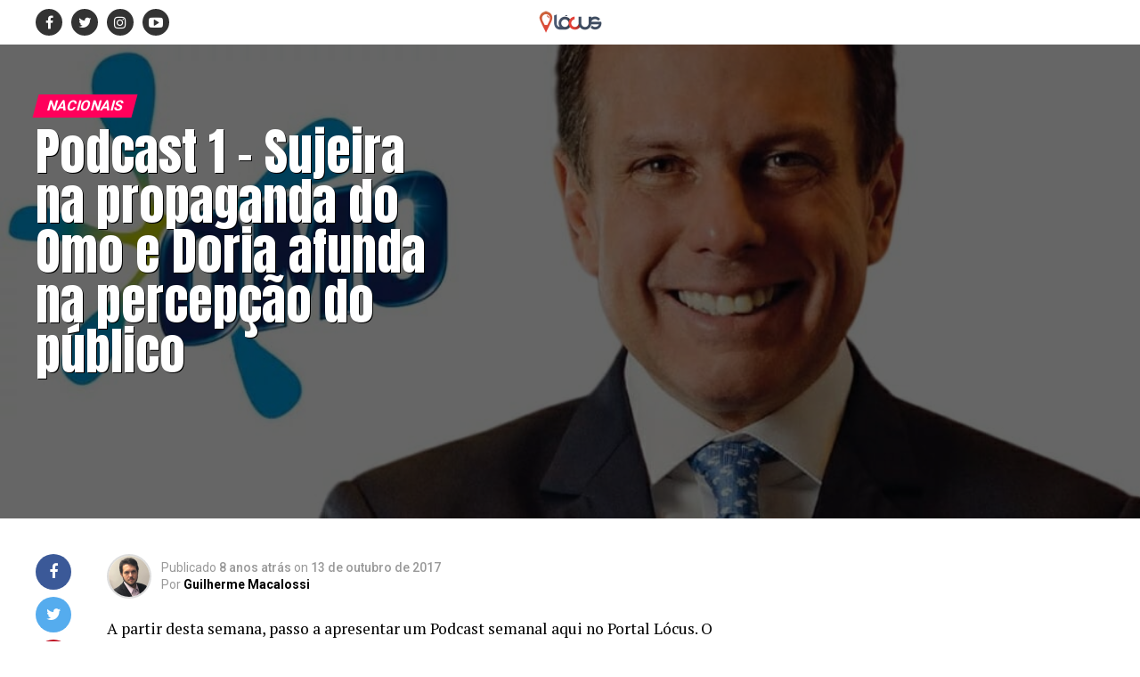

--- FILE ---
content_type: text/html; charset=UTF-8
request_url: https://www.locusonline.com.br/2017/10/13/podcast-sujeira-na-propaganda-da-omo-e-doria-afunda-na-percepcao-do-publico/
body_size: 26493
content:
<!DOCTYPE html>
<html lang="pt-BR">
<head><style>img.lazy{min-height:1px}</style><link href="https://www.locusonline.com.br/wp-content/plugins/w3-total-cache/pub/js/lazyload.min.js" as="script">
<meta charset="UTF-8" >
<meta name="viewport" id="viewport" content="width=device-width, initial-scale=1.0, maximum-scale=1.0, minimum-scale=1.0, user-scalable=no" />
<link rel="pingback" href="https://www.locusonline.com.br/xmlrpc.php" />
<meta property="og:type" content="article" />
					<meta property="og:image" content="https://www.locusonline.com.br/wp-content/uploads/2017/10/Sem-título-1.jpg" />
		<meta name="twitter:image" content="https://www.locusonline.com.br/wp-content/uploads/2017/10/Sem-título-1.jpg" />
	<meta property="og:url" content="https://www.locusonline.com.br/2017/10/13/podcast-sujeira-na-propaganda-da-omo-e-doria-afunda-na-percepcao-do-publico/" />
<meta property="og:title" content="Podcast 1 &#8211; Sujeira na propaganda do Omo e Doria afunda na percepção do público" />
<meta property="og:description" content="A partir desta semana, passo a apresentar um Podcast semanal aqui no Portal Lócus. O conteúdo sempre trará análises e opiniões sobre temas em destaque na política estadual, nacional e internacional. Nosso convidado de estréia é Felipe Pedri, que é publicitário e colaborador do Lócus. Falamos sobre os seguintes temas: &#8211; Publicitários estão causando prejuízo para as marcas [&hellip;]" />
<meta name="twitter:card" content="summary">
<meta name="twitter:url" content="https://www.locusonline.com.br/2017/10/13/podcast-sujeira-na-propaganda-da-omo-e-doria-afunda-na-percepcao-do-publico/">
<meta name="twitter:title" content="Podcast 1 &#8211; Sujeira na propaganda do Omo e Doria afunda na percepção do público">
<meta name="twitter:description" content="A partir desta semana, passo a apresentar um Podcast semanal aqui no Portal Lócus. O conteúdo sempre trará análises e opiniões sobre temas em destaque na política estadual, nacional e internacional. Nosso convidado de estréia é Felipe Pedri, que é publicitário e colaborador do Lócus. Falamos sobre os seguintes temas: &#8211; Publicitários estão causando prejuízo para as marcas [&hellip;]">
<meta name='robots' content='index, follow, max-image-preview:large, max-snippet:-1, max-video-preview:-1' />
	<style>img:is([sizes="auto" i], [sizes^="auto," i]) { contain-intrinsic-size: 3000px 1500px }</style>
	
	<!-- This site is optimized with the Yoast SEO plugin v23.1 - https://yoast.com/wordpress/plugins/seo/ -->
	<title>Podcast 1 - Sujeira na propaganda do Omo e Doria afunda na percepção do público - Lócus</title>
	<link rel="canonical" href="https://www.locusonline.com.br/2017/10/13/podcast-sujeira-na-propaganda-da-omo-e-doria-afunda-na-percepcao-do-publico/" />
	<meta property="og:locale" content="pt_BR" />
	<meta property="og:type" content="article" />
	<meta property="og:title" content="Podcast 1 - Sujeira na propaganda do Omo e Doria afunda na percepção do público - Lócus" />
	<meta property="og:description" content="A partir desta semana, passo a apresentar um Podcast semanal aqui no Portal Lócus. O conteúdo sempre trará análises e opiniões sobre temas em destaque na política estadual, nacional e internacional. Nosso convidado de estréia é Felipe Pedri, que é publicitário e colaborador do Lócus. Falamos sobre os seguintes temas: &#8211; Publicitários estão causando prejuízo para as marcas [&hellip;]" />
	<meta property="og:url" content="https://www.locusonline.com.br/2017/10/13/podcast-sujeira-na-propaganda-da-omo-e-doria-afunda-na-percepcao-do-publico/" />
	<meta property="og:site_name" content="Lócus" />
	<meta property="article:publisher" content="https://www.facebook.com/locusonline" />
	<meta property="article:published_time" content="2017-10-13T18:03:25+00:00" />
	<meta property="article:modified_time" content="2017-11-21T09:09:37+00:00" />
	<meta property="og:image" content="https://www.locusonline.com.br/wp-content/uploads/2017/10/Sem-título-1.jpg" />
	<meta property="og:image:width" content="1073" />
	<meta property="og:image:height" content="446" />
	<meta property="og:image:type" content="image/jpeg" />
	<meta name="author" content="Guilherme Macalossi" />
	<meta name="twitter:card" content="summary_large_image" />
	<meta name="twitter:creator" content="@locusonline" />
	<meta name="twitter:site" content="@locusonline" />
	<meta name="twitter:label1" content="Escrito por" />
	<meta name="twitter:data1" content="Guilherme Macalossi" />
	<script type="application/ld+json" class="yoast-schema-graph">{"@context":"https://schema.org","@graph":[{"@type":"Article","@id":"https://www.locusonline.com.br/2017/10/13/podcast-sujeira-na-propaganda-da-omo-e-doria-afunda-na-percepcao-do-publico/#article","isPartOf":{"@id":"https://www.locusonline.com.br/2017/10/13/podcast-sujeira-na-propaganda-da-omo-e-doria-afunda-na-percepcao-do-publico/"},"author":{"name":"Guilherme Macalossi","@id":"https://www.locusonline.com.br/#/schema/person/23203259165123ce1b431b5257b27a07"},"headline":"Podcast 1 &#8211; Sujeira na propaganda do Omo e Doria afunda na percepção do público","datePublished":"2017-10-13T18:03:25+00:00","dateModified":"2017-11-21T09:09:37+00:00","mainEntityOfPage":{"@id":"https://www.locusonline.com.br/2017/10/13/podcast-sujeira-na-propaganda-da-omo-e-doria-afunda-na-percepcao-do-publico/"},"wordCount":105,"commentCount":0,"publisher":{"@id":"https://www.locusonline.com.br/#organization"},"image":{"@id":"https://www.locusonline.com.br/2017/10/13/podcast-sujeira-na-propaganda-da-omo-e-doria-afunda-na-percepcao-do-publico/#primaryimage"},"thumbnailUrl":"https://www.locusonline.com.br/wp-content/uploads/2017/10/Sem-título-1.jpg","keywords":["aberto","dória","nacional","omo"],"articleSection":["Nacionais","Podcast"],"inLanguage":"pt-BR"},{"@type":"WebPage","@id":"https://www.locusonline.com.br/2017/10/13/podcast-sujeira-na-propaganda-da-omo-e-doria-afunda-na-percepcao-do-publico/","url":"https://www.locusonline.com.br/2017/10/13/podcast-sujeira-na-propaganda-da-omo-e-doria-afunda-na-percepcao-do-publico/","name":"Podcast 1 - Sujeira na propaganda do Omo e Doria afunda na percepção do público - Lócus","isPartOf":{"@id":"https://www.locusonline.com.br/#website"},"primaryImageOfPage":{"@id":"https://www.locusonline.com.br/2017/10/13/podcast-sujeira-na-propaganda-da-omo-e-doria-afunda-na-percepcao-do-publico/#primaryimage"},"image":{"@id":"https://www.locusonline.com.br/2017/10/13/podcast-sujeira-na-propaganda-da-omo-e-doria-afunda-na-percepcao-do-publico/#primaryimage"},"thumbnailUrl":"https://www.locusonline.com.br/wp-content/uploads/2017/10/Sem-título-1.jpg","datePublished":"2017-10-13T18:03:25+00:00","dateModified":"2017-11-21T09:09:37+00:00","breadcrumb":{"@id":"https://www.locusonline.com.br/2017/10/13/podcast-sujeira-na-propaganda-da-omo-e-doria-afunda-na-percepcao-do-publico/#breadcrumb"},"inLanguage":"pt-BR","potentialAction":[{"@type":"ReadAction","target":["https://www.locusonline.com.br/2017/10/13/podcast-sujeira-na-propaganda-da-omo-e-doria-afunda-na-percepcao-do-publico/"]}]},{"@type":"ImageObject","inLanguage":"pt-BR","@id":"https://www.locusonline.com.br/2017/10/13/podcast-sujeira-na-propaganda-da-omo-e-doria-afunda-na-percepcao-do-publico/#primaryimage","url":"https://www.locusonline.com.br/wp-content/uploads/2017/10/Sem-título-1.jpg","contentUrl":"https://www.locusonline.com.br/wp-content/uploads/2017/10/Sem-título-1.jpg","width":1073,"height":446},{"@type":"BreadcrumbList","@id":"https://www.locusonline.com.br/2017/10/13/podcast-sujeira-na-propaganda-da-omo-e-doria-afunda-na-percepcao-do-publico/#breadcrumb","itemListElement":[{"@type":"ListItem","position":1,"name":"Início","item":"https://www.locusonline.com.br/"},{"@type":"ListItem","position":2,"name":"Podcast 1 &#8211; Sujeira na propaganda do Omo e Doria afunda na percepção do público"}]},{"@type":"WebSite","@id":"https://www.locusonline.com.br/#website","url":"https://www.locusonline.com.br/","name":"Lócus","description":"Informação com contexto","publisher":{"@id":"https://www.locusonline.com.br/#organization"},"potentialAction":[{"@type":"SearchAction","target":{"@type":"EntryPoint","urlTemplate":"https://www.locusonline.com.br/?s={search_term_string}"},"query-input":"required name=search_term_string"}],"inLanguage":"pt-BR"},{"@type":"Organization","@id":"https://www.locusonline.com.br/#organization","name":"Locus","url":"https://www.locusonline.com.br/","logo":{"@type":"ImageObject","inLanguage":"pt-BR","@id":"https://www.locusonline.com.br/#/schema/logo/image/","url":"https://www.locusonline.com.br/wp-content/uploads/2017/02/logosite.png","contentUrl":"https://www.locusonline.com.br/wp-content/uploads/2017/02/logosite.png","width":150,"height":108,"caption":"Locus"},"image":{"@id":"https://www.locusonline.com.br/#/schema/logo/image/"},"sameAs":["https://www.facebook.com/locusonline","https://x.com/locusonline","http://instagram.com/locusonline/"]},{"@type":"Person","@id":"https://www.locusonline.com.br/#/schema/person/23203259165123ce1b431b5257b27a07","name":"Guilherme Macalossi","image":{"@type":"ImageObject","inLanguage":"pt-BR","@id":"https://www.locusonline.com.br/#/schema/person/image/","url":"https://secure.gravatar.com/avatar/61c45b8b12db7cbd073dd53a72544d47?s=96&d=mm&r=g","contentUrl":"https://secure.gravatar.com/avatar/61c45b8b12db7cbd073dd53a72544d47?s=96&d=mm&r=g","caption":"Guilherme Macalossi"},"description":"Formado em direito pela UCS e estuda jornalismo na Unisinos. Editor do portal Sul Connection, apresentador do programa Confronto, na Rádio Sonora FM. Escreve para jornais locais, articulista do Instituto Liberal do Rio de Janeiro e colaborador da agência Critério, Inteligência em Conteúdo.","url":"https://www.locusonline.com.br/author/guilherme/"}]}</script>
	<!-- / Yoast SEO plugin. -->


<link rel='dns-prefetch' href='//www.locusonline.com.br' />
<link rel='dns-prefetch' href='//ajax.googleapis.com' />
<link rel='dns-prefetch' href='//fonts.googleapis.com' />
<link rel="alternate" type="application/rss+xml" title="Feed para Lócus &raquo;" href="https://www.locusonline.com.br/feed/" />
		<!-- This site uses the Google Analytics by MonsterInsights plugin v9.4.0 - Using Analytics tracking - https://www.monsterinsights.com/ -->
		<!-- Note: MonsterInsights is not currently configured on this site. The site owner needs to authenticate with Google Analytics in the MonsterInsights settings panel. -->
					<!-- No tracking code set -->
				<!-- / Google Analytics by MonsterInsights -->
		<script type="text/javascript">
/* <![CDATA[ */
window._wpemojiSettings = {"baseUrl":"https:\/\/s.w.org\/images\/core\/emoji\/15.0.3\/72x72\/","ext":".png","svgUrl":"https:\/\/s.w.org\/images\/core\/emoji\/15.0.3\/svg\/","svgExt":".svg","source":{"concatemoji":"https:\/\/www.locusonline.com.br\/wp-includes\/js\/wp-emoji-release.min.js?ver=6.7.2"}};
/*! This file is auto-generated */
!function(i,n){var o,s,e;function c(e){try{var t={supportTests:e,timestamp:(new Date).valueOf()};sessionStorage.setItem(o,JSON.stringify(t))}catch(e){}}function p(e,t,n){e.clearRect(0,0,e.canvas.width,e.canvas.height),e.fillText(t,0,0);var t=new Uint32Array(e.getImageData(0,0,e.canvas.width,e.canvas.height).data),r=(e.clearRect(0,0,e.canvas.width,e.canvas.height),e.fillText(n,0,0),new Uint32Array(e.getImageData(0,0,e.canvas.width,e.canvas.height).data));return t.every(function(e,t){return e===r[t]})}function u(e,t,n){switch(t){case"flag":return n(e,"\ud83c\udff3\ufe0f\u200d\u26a7\ufe0f","\ud83c\udff3\ufe0f\u200b\u26a7\ufe0f")?!1:!n(e,"\ud83c\uddfa\ud83c\uddf3","\ud83c\uddfa\u200b\ud83c\uddf3")&&!n(e,"\ud83c\udff4\udb40\udc67\udb40\udc62\udb40\udc65\udb40\udc6e\udb40\udc67\udb40\udc7f","\ud83c\udff4\u200b\udb40\udc67\u200b\udb40\udc62\u200b\udb40\udc65\u200b\udb40\udc6e\u200b\udb40\udc67\u200b\udb40\udc7f");case"emoji":return!n(e,"\ud83d\udc26\u200d\u2b1b","\ud83d\udc26\u200b\u2b1b")}return!1}function f(e,t,n){var r="undefined"!=typeof WorkerGlobalScope&&self instanceof WorkerGlobalScope?new OffscreenCanvas(300,150):i.createElement("canvas"),a=r.getContext("2d",{willReadFrequently:!0}),o=(a.textBaseline="top",a.font="600 32px Arial",{});return e.forEach(function(e){o[e]=t(a,e,n)}),o}function t(e){var t=i.createElement("script");t.src=e,t.defer=!0,i.head.appendChild(t)}"undefined"!=typeof Promise&&(o="wpEmojiSettingsSupports",s=["flag","emoji"],n.supports={everything:!0,everythingExceptFlag:!0},e=new Promise(function(e){i.addEventListener("DOMContentLoaded",e,{once:!0})}),new Promise(function(t){var n=function(){try{var e=JSON.parse(sessionStorage.getItem(o));if("object"==typeof e&&"number"==typeof e.timestamp&&(new Date).valueOf()<e.timestamp+604800&&"object"==typeof e.supportTests)return e.supportTests}catch(e){}return null}();if(!n){if("undefined"!=typeof Worker&&"undefined"!=typeof OffscreenCanvas&&"undefined"!=typeof URL&&URL.createObjectURL&&"undefined"!=typeof Blob)try{var e="postMessage("+f.toString()+"("+[JSON.stringify(s),u.toString(),p.toString()].join(",")+"));",r=new Blob([e],{type:"text/javascript"}),a=new Worker(URL.createObjectURL(r),{name:"wpTestEmojiSupports"});return void(a.onmessage=function(e){c(n=e.data),a.terminate(),t(n)})}catch(e){}c(n=f(s,u,p))}t(n)}).then(function(e){for(var t in e)n.supports[t]=e[t],n.supports.everything=n.supports.everything&&n.supports[t],"flag"!==t&&(n.supports.everythingExceptFlag=n.supports.everythingExceptFlag&&n.supports[t]);n.supports.everythingExceptFlag=n.supports.everythingExceptFlag&&!n.supports.flag,n.DOMReady=!1,n.readyCallback=function(){n.DOMReady=!0}}).then(function(){return e}).then(function(){var e;n.supports.everything||(n.readyCallback(),(e=n.source||{}).concatemoji?t(e.concatemoji):e.wpemoji&&e.twemoji&&(t(e.twemoji),t(e.wpemoji)))}))}((window,document),window._wpemojiSettings);
/* ]]> */
</script>
<style id='wp-emoji-styles-inline-css' type='text/css'>

	img.wp-smiley, img.emoji {
		display: inline !important;
		border: none !important;
		box-shadow: none !important;
		height: 1em !important;
		width: 1em !important;
		margin: 0 0.07em !important;
		vertical-align: -0.1em !important;
		background: none !important;
		padding: 0 !important;
	}
</style>
<link rel="stylesheet" href="https://www.locusonline.com.br/wp-content/cache/minify/a5ff7.css" media="all" />

<style id='classic-theme-styles-inline-css' type='text/css'>
/*! This file is auto-generated */
.wp-block-button__link{color:#fff;background-color:#32373c;border-radius:9999px;box-shadow:none;text-decoration:none;padding:calc(.667em + 2px) calc(1.333em + 2px);font-size:1.125em}.wp-block-file__button{background:#32373c;color:#fff;text-decoration:none}
</style>
<style id='global-styles-inline-css' type='text/css'>
:root{--wp--preset--aspect-ratio--square: 1;--wp--preset--aspect-ratio--4-3: 4/3;--wp--preset--aspect-ratio--3-4: 3/4;--wp--preset--aspect-ratio--3-2: 3/2;--wp--preset--aspect-ratio--2-3: 2/3;--wp--preset--aspect-ratio--16-9: 16/9;--wp--preset--aspect-ratio--9-16: 9/16;--wp--preset--color--black: #000000;--wp--preset--color--cyan-bluish-gray: #abb8c3;--wp--preset--color--white: #ffffff;--wp--preset--color--pale-pink: #f78da7;--wp--preset--color--vivid-red: #cf2e2e;--wp--preset--color--luminous-vivid-orange: #ff6900;--wp--preset--color--luminous-vivid-amber: #fcb900;--wp--preset--color--light-green-cyan: #7bdcb5;--wp--preset--color--vivid-green-cyan: #00d084;--wp--preset--color--pale-cyan-blue: #8ed1fc;--wp--preset--color--vivid-cyan-blue: #0693e3;--wp--preset--color--vivid-purple: #9b51e0;--wp--preset--color--: #444;--wp--preset--gradient--vivid-cyan-blue-to-vivid-purple: linear-gradient(135deg,rgba(6,147,227,1) 0%,rgb(155,81,224) 100%);--wp--preset--gradient--light-green-cyan-to-vivid-green-cyan: linear-gradient(135deg,rgb(122,220,180) 0%,rgb(0,208,130) 100%);--wp--preset--gradient--luminous-vivid-amber-to-luminous-vivid-orange: linear-gradient(135deg,rgba(252,185,0,1) 0%,rgba(255,105,0,1) 100%);--wp--preset--gradient--luminous-vivid-orange-to-vivid-red: linear-gradient(135deg,rgba(255,105,0,1) 0%,rgb(207,46,46) 100%);--wp--preset--gradient--very-light-gray-to-cyan-bluish-gray: linear-gradient(135deg,rgb(238,238,238) 0%,rgb(169,184,195) 100%);--wp--preset--gradient--cool-to-warm-spectrum: linear-gradient(135deg,rgb(74,234,220) 0%,rgb(151,120,209) 20%,rgb(207,42,186) 40%,rgb(238,44,130) 60%,rgb(251,105,98) 80%,rgb(254,248,76) 100%);--wp--preset--gradient--blush-light-purple: linear-gradient(135deg,rgb(255,206,236) 0%,rgb(152,150,240) 100%);--wp--preset--gradient--blush-bordeaux: linear-gradient(135deg,rgb(254,205,165) 0%,rgb(254,45,45) 50%,rgb(107,0,62) 100%);--wp--preset--gradient--luminous-dusk: linear-gradient(135deg,rgb(255,203,112) 0%,rgb(199,81,192) 50%,rgb(65,88,208) 100%);--wp--preset--gradient--pale-ocean: linear-gradient(135deg,rgb(255,245,203) 0%,rgb(182,227,212) 50%,rgb(51,167,181) 100%);--wp--preset--gradient--electric-grass: linear-gradient(135deg,rgb(202,248,128) 0%,rgb(113,206,126) 100%);--wp--preset--gradient--midnight: linear-gradient(135deg,rgb(2,3,129) 0%,rgb(40,116,252) 100%);--wp--preset--font-size--small: 13px;--wp--preset--font-size--medium: 20px;--wp--preset--font-size--large: 36px;--wp--preset--font-size--x-large: 42px;--wp--preset--spacing--20: 0.44rem;--wp--preset--spacing--30: 0.67rem;--wp--preset--spacing--40: 1rem;--wp--preset--spacing--50: 1.5rem;--wp--preset--spacing--60: 2.25rem;--wp--preset--spacing--70: 3.38rem;--wp--preset--spacing--80: 5.06rem;--wp--preset--shadow--natural: 6px 6px 9px rgba(0, 0, 0, 0.2);--wp--preset--shadow--deep: 12px 12px 50px rgba(0, 0, 0, 0.4);--wp--preset--shadow--sharp: 6px 6px 0px rgba(0, 0, 0, 0.2);--wp--preset--shadow--outlined: 6px 6px 0px -3px rgba(255, 255, 255, 1), 6px 6px rgba(0, 0, 0, 1);--wp--preset--shadow--crisp: 6px 6px 0px rgba(0, 0, 0, 1);}:where(.is-layout-flex){gap: 0.5em;}:where(.is-layout-grid){gap: 0.5em;}body .is-layout-flex{display: flex;}.is-layout-flex{flex-wrap: wrap;align-items: center;}.is-layout-flex > :is(*, div){margin: 0;}body .is-layout-grid{display: grid;}.is-layout-grid > :is(*, div){margin: 0;}:where(.wp-block-columns.is-layout-flex){gap: 2em;}:where(.wp-block-columns.is-layout-grid){gap: 2em;}:where(.wp-block-post-template.is-layout-flex){gap: 1.25em;}:where(.wp-block-post-template.is-layout-grid){gap: 1.25em;}.has-black-color{color: var(--wp--preset--color--black) !important;}.has-cyan-bluish-gray-color{color: var(--wp--preset--color--cyan-bluish-gray) !important;}.has-white-color{color: var(--wp--preset--color--white) !important;}.has-pale-pink-color{color: var(--wp--preset--color--pale-pink) !important;}.has-vivid-red-color{color: var(--wp--preset--color--vivid-red) !important;}.has-luminous-vivid-orange-color{color: var(--wp--preset--color--luminous-vivid-orange) !important;}.has-luminous-vivid-amber-color{color: var(--wp--preset--color--luminous-vivid-amber) !important;}.has-light-green-cyan-color{color: var(--wp--preset--color--light-green-cyan) !important;}.has-vivid-green-cyan-color{color: var(--wp--preset--color--vivid-green-cyan) !important;}.has-pale-cyan-blue-color{color: var(--wp--preset--color--pale-cyan-blue) !important;}.has-vivid-cyan-blue-color{color: var(--wp--preset--color--vivid-cyan-blue) !important;}.has-vivid-purple-color{color: var(--wp--preset--color--vivid-purple) !important;}.has-black-background-color{background-color: var(--wp--preset--color--black) !important;}.has-cyan-bluish-gray-background-color{background-color: var(--wp--preset--color--cyan-bluish-gray) !important;}.has-white-background-color{background-color: var(--wp--preset--color--white) !important;}.has-pale-pink-background-color{background-color: var(--wp--preset--color--pale-pink) !important;}.has-vivid-red-background-color{background-color: var(--wp--preset--color--vivid-red) !important;}.has-luminous-vivid-orange-background-color{background-color: var(--wp--preset--color--luminous-vivid-orange) !important;}.has-luminous-vivid-amber-background-color{background-color: var(--wp--preset--color--luminous-vivid-amber) !important;}.has-light-green-cyan-background-color{background-color: var(--wp--preset--color--light-green-cyan) !important;}.has-vivid-green-cyan-background-color{background-color: var(--wp--preset--color--vivid-green-cyan) !important;}.has-pale-cyan-blue-background-color{background-color: var(--wp--preset--color--pale-cyan-blue) !important;}.has-vivid-cyan-blue-background-color{background-color: var(--wp--preset--color--vivid-cyan-blue) !important;}.has-vivid-purple-background-color{background-color: var(--wp--preset--color--vivid-purple) !important;}.has-black-border-color{border-color: var(--wp--preset--color--black) !important;}.has-cyan-bluish-gray-border-color{border-color: var(--wp--preset--color--cyan-bluish-gray) !important;}.has-white-border-color{border-color: var(--wp--preset--color--white) !important;}.has-pale-pink-border-color{border-color: var(--wp--preset--color--pale-pink) !important;}.has-vivid-red-border-color{border-color: var(--wp--preset--color--vivid-red) !important;}.has-luminous-vivid-orange-border-color{border-color: var(--wp--preset--color--luminous-vivid-orange) !important;}.has-luminous-vivid-amber-border-color{border-color: var(--wp--preset--color--luminous-vivid-amber) !important;}.has-light-green-cyan-border-color{border-color: var(--wp--preset--color--light-green-cyan) !important;}.has-vivid-green-cyan-border-color{border-color: var(--wp--preset--color--vivid-green-cyan) !important;}.has-pale-cyan-blue-border-color{border-color: var(--wp--preset--color--pale-cyan-blue) !important;}.has-vivid-cyan-blue-border-color{border-color: var(--wp--preset--color--vivid-cyan-blue) !important;}.has-vivid-purple-border-color{border-color: var(--wp--preset--color--vivid-purple) !important;}.has-vivid-cyan-blue-to-vivid-purple-gradient-background{background: var(--wp--preset--gradient--vivid-cyan-blue-to-vivid-purple) !important;}.has-light-green-cyan-to-vivid-green-cyan-gradient-background{background: var(--wp--preset--gradient--light-green-cyan-to-vivid-green-cyan) !important;}.has-luminous-vivid-amber-to-luminous-vivid-orange-gradient-background{background: var(--wp--preset--gradient--luminous-vivid-amber-to-luminous-vivid-orange) !important;}.has-luminous-vivid-orange-to-vivid-red-gradient-background{background: var(--wp--preset--gradient--luminous-vivid-orange-to-vivid-red) !important;}.has-very-light-gray-to-cyan-bluish-gray-gradient-background{background: var(--wp--preset--gradient--very-light-gray-to-cyan-bluish-gray) !important;}.has-cool-to-warm-spectrum-gradient-background{background: var(--wp--preset--gradient--cool-to-warm-spectrum) !important;}.has-blush-light-purple-gradient-background{background: var(--wp--preset--gradient--blush-light-purple) !important;}.has-blush-bordeaux-gradient-background{background: var(--wp--preset--gradient--blush-bordeaux) !important;}.has-luminous-dusk-gradient-background{background: var(--wp--preset--gradient--luminous-dusk) !important;}.has-pale-ocean-gradient-background{background: var(--wp--preset--gradient--pale-ocean) !important;}.has-electric-grass-gradient-background{background: var(--wp--preset--gradient--electric-grass) !important;}.has-midnight-gradient-background{background: var(--wp--preset--gradient--midnight) !important;}.has-small-font-size{font-size: var(--wp--preset--font-size--small) !important;}.has-medium-font-size{font-size: var(--wp--preset--font-size--medium) !important;}.has-large-font-size{font-size: var(--wp--preset--font-size--large) !important;}.has-x-large-font-size{font-size: var(--wp--preset--font-size--x-large) !important;}
:where(.wp-block-post-template.is-layout-flex){gap: 1.25em;}:where(.wp-block-post-template.is-layout-grid){gap: 1.25em;}
:where(.wp-block-columns.is-layout-flex){gap: 2em;}:where(.wp-block-columns.is-layout-grid){gap: 2em;}
:root :where(.wp-block-pullquote){font-size: 1.5em;line-height: 1.6;}
</style>
<link rel="stylesheet" href="https://www.locusonline.com.br/wp-content/cache/minify/64711.css" media="all" />

<style id='theiaPostSlider-inline-css' type='text/css'>


				.theiaPostSlider_nav.fontTheme ._title,
				.theiaPostSlider_nav.fontTheme ._text {
					line-height: 48px;
				}

				.theiaPostSlider_nav.fontTheme ._button,
				.theiaPostSlider_nav.fontTheme ._button svg {
					color: #f08100;
					fill: #f08100;
				}

				.theiaPostSlider_nav.fontTheme ._button ._2 span {
					font-size: 48px;
					line-height: 48px;
				}

				.theiaPostSlider_nav.fontTheme ._button ._2 svg {
					width: 48px;
				}

				.theiaPostSlider_nav.fontTheme ._button:hover,
				.theiaPostSlider_nav.fontTheme ._button:focus,
				.theiaPostSlider_nav.fontTheme ._button:hover svg,
				.theiaPostSlider_nav.fontTheme ._button:focus svg {
					color: #ffa338;
					fill: #ffa338;
				}

				.theiaPostSlider_nav.fontTheme ._disabled,
                .theiaPostSlider_nav.fontTheme ._disabled svg {
					color: #777777 !important;
					fill: #777777 !important;
				}
			
</style>
<link rel="stylesheet" href="https://www.locusonline.com.br/wp-content/cache/minify/76eba.css" media="all" />

<link rel='stylesheet' id='ql-jquery-ui-css' href='//ajax.googleapis.com/ajax/libs/jqueryui/1.12.1/themes/smoothness/jquery-ui.css?ver=6.7.2' type='text/css' media='all' />
<link rel="stylesheet" href="https://www.locusonline.com.br/wp-content/cache/minify/e49a0.css" media="all" />




<style id='mvp-custom-style-inline-css' type='text/css'>


#mvp-wallpaper {
	background: url() no-repeat 50% 0;
	}

#mvp-foot-copy a {
	color: #0be6af;
	}

#mvp-content-main p a,
.mvp-post-add-main p a {
	box-shadow: inset 0 -4px 0 #0be6af;
	}

#mvp-content-main p a:hover,
.mvp-post-add-main p a:hover {
	background: #0be6af;
	}

a,
a:visited,
.post-info-name a,
.woocommerce .woocommerce-breadcrumb a {
	color: #ff005b;
	}

#mvp-side-wrap a:hover {
	color: #ff005b;
	}

.mvp-fly-top:hover,
.mvp-vid-box-wrap,
ul.mvp-soc-mob-list li.mvp-soc-mob-com {
	background: #0be6af;
	}

nav.mvp-fly-nav-menu ul li.menu-item-has-children:after,
.mvp-feat1-left-wrap span.mvp-cd-cat,
.mvp-widget-feat1-top-story span.mvp-cd-cat,
.mvp-widget-feat2-left-cont span.mvp-cd-cat,
.mvp-widget-dark-feat span.mvp-cd-cat,
.mvp-widget-dark-sub span.mvp-cd-cat,
.mvp-vid-wide-text span.mvp-cd-cat,
.mvp-feat2-top-text span.mvp-cd-cat,
.mvp-feat3-main-story span.mvp-cd-cat,
.mvp-feat3-sub-text span.mvp-cd-cat,
.mvp-feat4-main-text span.mvp-cd-cat,
.woocommerce-message:before,
.woocommerce-info:before,
.woocommerce-message:before {
	color: #0be6af;
	}

#searchform input,
.mvp-authors-name {
	border-bottom: 1px solid #0be6af;
	}

.mvp-fly-top:hover {
	border-top: 1px solid #0be6af;
	border-left: 1px solid #0be6af;
	border-bottom: 1px solid #0be6af;
	}

.woocommerce .widget_price_filter .ui-slider .ui-slider-handle,
.woocommerce #respond input#submit.alt,
.woocommerce a.button.alt,
.woocommerce button.button.alt,
.woocommerce input.button.alt,
.woocommerce #respond input#submit.alt:hover,
.woocommerce a.button.alt:hover,
.woocommerce button.button.alt:hover,
.woocommerce input.button.alt:hover {
	background-color: #0be6af;
	}

.woocommerce-error,
.woocommerce-info,
.woocommerce-message {
	border-top-color: #0be6af;
	}

ul.mvp-feat1-list-buts li.active span.mvp-feat1-list-but,
span.mvp-widget-home-title,
span.mvp-post-cat,
span.mvp-feat1-pop-head {
	background: #ff005b;
	}

.woocommerce span.onsale {
	background-color: #ff005b;
	}

.mvp-widget-feat2-side-more-but,
.woocommerce .star-rating span:before,
span.mvp-prev-next-label,
.mvp-cat-date-wrap .sticky {
	color: #ff005b !important;
	}

#mvp-main-nav-top,
#mvp-fly-wrap,
.mvp-soc-mob-right,
#mvp-main-nav-small-cont {
	background: #000000;
	}

#mvp-main-nav-small .mvp-fly-but-wrap span,
#mvp-main-nav-small .mvp-search-but-wrap span,
.mvp-nav-top-left .mvp-fly-but-wrap span,
#mvp-fly-wrap .mvp-fly-but-wrap span {
	background: #555555;
	}

.mvp-nav-top-right .mvp-nav-search-but,
span.mvp-fly-soc-head,
.mvp-soc-mob-right i,
#mvp-main-nav-small span.mvp-nav-search-but,
#mvp-main-nav-small .mvp-nav-menu ul li a  {
	color: #555555;
	}

#mvp-main-nav-small .mvp-nav-menu ul li.menu-item-has-children a:after {
	border-color: #555555 transparent transparent transparent;
	}

#mvp-nav-top-wrap span.mvp-nav-search-but:hover,
#mvp-main-nav-small span.mvp-nav-search-but:hover {
	color: #0be6af;
	}

#mvp-nav-top-wrap .mvp-fly-but-wrap:hover span,
#mvp-main-nav-small .mvp-fly-but-wrap:hover span,
span.mvp-woo-cart-num:hover {
	background: #0be6af;
	}

#mvp-main-nav-bot-cont {
	background: #ffffff;
	}

#mvp-nav-bot-wrap .mvp-fly-but-wrap span,
#mvp-nav-bot-wrap .mvp-search-but-wrap span {
	background: #000000;
	}

#mvp-nav-bot-wrap span.mvp-nav-search-but,
#mvp-nav-bot-wrap .mvp-nav-menu ul li a {
	color: #000000;
	}

#mvp-nav-bot-wrap .mvp-nav-menu ul li.menu-item-has-children a:after {
	border-color: #000000 transparent transparent transparent;
	}

.mvp-nav-menu ul li:hover a {
	border-bottom: 5px solid #0be6af;
	}

#mvp-nav-bot-wrap .mvp-fly-but-wrap:hover span {
	background: #0be6af;
	}

#mvp-nav-bot-wrap span.mvp-nav-search-but:hover {
	color: #0be6af;
	}

body,
.mvp-feat1-feat-text p,
.mvp-feat2-top-text p,
.mvp-feat3-main-text p,
.mvp-feat3-sub-text p,
#searchform input,
.mvp-author-info-text,
span.mvp-post-excerpt,
.mvp-nav-menu ul li ul.sub-menu li a,
nav.mvp-fly-nav-menu ul li a,
.mvp-ad-label,
span.mvp-feat-caption,
.mvp-post-tags a,
.mvp-post-tags a:visited,
span.mvp-author-box-name a,
#mvp-author-box-text p,
.mvp-post-gallery-text p,
ul.mvp-soc-mob-list li span,
#comments,
h3#reply-title,
h2.comments,
#mvp-foot-copy p,
span.mvp-fly-soc-head,
.mvp-post-tags-header,
span.mvp-prev-next-label,
span.mvp-post-add-link-but,
#mvp-comments-button a,
#mvp-comments-button span.mvp-comment-but-text,
.woocommerce ul.product_list_widget span.product-title,
.woocommerce ul.product_list_widget li a,
.woocommerce #reviews #comments ol.commentlist li .comment-text p.meta,
.woocommerce div.product p.price,
.woocommerce div.product p.price ins,
.woocommerce div.product p.price del,
.woocommerce ul.products li.product .price del,
.woocommerce ul.products li.product .price ins,
.woocommerce ul.products li.product .price,
.woocommerce #respond input#submit,
.woocommerce a.button,
.woocommerce button.button,
.woocommerce input.button,
.woocommerce .widget_price_filter .price_slider_amount .button,
.woocommerce span.onsale,
.woocommerce-review-link,
#woo-content p.woocommerce-result-count,
.woocommerce div.product .woocommerce-tabs ul.tabs li a,
a.mvp-inf-more-but,
span.mvp-cont-read-but,
span.mvp-cd-cat,
span.mvp-cd-date,
.mvp-feat4-main-text p,
span.mvp-woo-cart-num,
span.mvp-widget-home-title2,
.wp-caption,
#mvp-content-main p.wp-caption-text,
.gallery-caption,
.mvp-post-add-main p.wp-caption-text,
#bbpress-forums,
#bbpress-forums p,
.protected-post-form input,
#mvp-feat6-text p {
	font-family: 'Roboto', sans-serif;
	}

.mvp-blog-story-text p,
span.mvp-author-page-desc,
#mvp-404 p,
.mvp-widget-feat1-bot-text p,
.mvp-widget-feat2-left-text p,
.mvp-flex-story-text p,
.mvp-search-text p,
#mvp-content-main p,
.mvp-post-add-main p,
#mvp-content-main ul li,
#mvp-content-main ol li,
.rwp-summary,
.rwp-u-review__comment,
.mvp-feat5-mid-main-text p,
.mvp-feat5-small-main-text p,
#mvp-content-main .wp-block-button__link,
.wp-block-audio figcaption,
.wp-block-video figcaption,
.wp-block-embed figcaption,
.wp-block-verse pre,
pre.wp-block-verse {
	font-family: 'PT Serif', sans-serif;
	}

.mvp-nav-menu ul li a,
#mvp-foot-menu ul li a {
	font-family: 'Oswald', sans-serif;
	}


.mvp-feat1-sub-text h2,
.mvp-feat1-pop-text h2,
.mvp-feat1-list-text h2,
.mvp-widget-feat1-top-text h2,
.mvp-widget-feat1-bot-text h2,
.mvp-widget-dark-feat-text h2,
.mvp-widget-dark-sub-text h2,
.mvp-widget-feat2-left-text h2,
.mvp-widget-feat2-right-text h2,
.mvp-blog-story-text h2,
.mvp-flex-story-text h2,
.mvp-vid-wide-more-text p,
.mvp-prev-next-text p,
.mvp-related-text,
.mvp-post-more-text p,
h2.mvp-authors-latest a,
.mvp-feat2-bot-text h2,
.mvp-feat3-sub-text h2,
.mvp-feat3-main-text h2,
.mvp-feat4-main-text h2,
.mvp-feat5-text h2,
.mvp-feat5-mid-main-text h2,
.mvp-feat5-small-main-text h2,
.mvp-feat5-mid-sub-text h2,
#mvp-feat6-text h2,
.alp-related-posts-wrapper .alp-related-post .post-title {
	font-family: 'Oswald', sans-serif;
	}

.mvp-feat2-top-text h2,
.mvp-feat1-feat-text h2,
h1.mvp-post-title,
h1.mvp-post-title-wide,
.mvp-drop-nav-title h4,
#mvp-content-main blockquote p,
.mvp-post-add-main blockquote p,
#mvp-content-main p.has-large-font-size,
#mvp-404 h1,
#woo-content h1.page-title,
.woocommerce div.product .product_title,
.woocommerce ul.products li.product h3,
.alp-related-posts .current .post-title {
	font-family: 'Oswald', sans-serif;
	}

span.mvp-feat1-pop-head,
.mvp-feat1-pop-text:before,
span.mvp-feat1-list-but,
span.mvp-widget-home-title,
.mvp-widget-feat2-side-more,
span.mvp-post-cat,
span.mvp-page-head,
h1.mvp-author-top-head,
.mvp-authors-name,
#mvp-content-main h1,
#mvp-content-main h2,
#mvp-content-main h3,
#mvp-content-main h4,
#mvp-content-main h5,
#mvp-content-main h6,
.woocommerce .related h2,
.woocommerce div.product .woocommerce-tabs .panel h2,
.woocommerce div.product .product_title,
.mvp-feat5-side-list .mvp-feat1-list-img:after {
	font-family: 'Roboto', sans-serif;
	}

	

	#mvp-main-nav-top {
		background: #fff;
		padding: 15px 0 0;
		}
	#mvp-fly-wrap,
	.mvp-soc-mob-right,
	#mvp-main-nav-small-cont {
		background: #fff;
		}
	#mvp-main-nav-small .mvp-fly-but-wrap span,
	#mvp-main-nav-small .mvp-search-but-wrap span,
	.mvp-nav-top-left .mvp-fly-but-wrap span,
	#mvp-fly-wrap .mvp-fly-but-wrap span {
		background: #000;
		}
	.mvp-nav-top-right .mvp-nav-search-but,
	span.mvp-fly-soc-head,
	.mvp-soc-mob-right i,
	#mvp-main-nav-small span.mvp-nav-search-but,
	#mvp-main-nav-small .mvp-nav-menu ul li a  {
		color: #000;
		}
	#mvp-main-nav-small .mvp-nav-menu ul li.menu-item-has-children a:after {
		border-color: #000 transparent transparent transparent;
		}
	.mvp-feat1-feat-text h2,
	h1.mvp-post-title,
	.mvp-feat2-top-text h2,
	.mvp-feat3-main-text h2,
	#mvp-content-main blockquote p,
	.mvp-post-add-main blockquote p {
		font-family: 'Anton', sans-serif;
		font-weight: 400;
		letter-spacing: normal;
		}
	.mvp-feat1-feat-text h2,
	.mvp-feat2-top-text h2,
	.mvp-feat3-main-text h2 {
		line-height: 1;
		text-transform: uppercase;
		}
		

	span.mvp-nav-soc-but,
	ul.mvp-fly-soc-list li a,
	span.mvp-woo-cart-num {
		background: rgba(0,0,0,.8);
		}
	span.mvp-woo-cart-icon {
		color: rgba(0,0,0,.8);
		}
	nav.mvp-fly-nav-menu ul li,
	nav.mvp-fly-nav-menu ul li ul.sub-menu {
		border-top: 1px solid rgba(0,0,0,.1);
		}
	nav.mvp-fly-nav-menu ul li a {
		color: #000;
		}
	.mvp-drop-nav-title h4 {
		color: #000;
		}
		

	.mvp-nav-links {
		display: none;
		}
		

	@media screen and (max-width: 479px) {
		.single #mvp-content-body-top {
			max-height: 400px;
			}
		.single .mvp-cont-read-but-wrap {
			display: inline;
			}
		}
		

	.mvp-nav-soc-wrap {
		margin-top: -15px;
		height: 30px;
		}
	span.mvp-nav-soc-but {
		font-size: 16px;
		padding-top: 7px;
		width: 30px;
		height: 23px;
		}
	#mvp-main-nav-top {
		padding: 10px 0 !important;
		height: 30px !important;
		z-index: 9999;
		}
	.mvp-nav-top-wrap,
	.mvp-nav-top-mid {
		height: 30px !important;
		}
	.mvp-nav-top-mid img {
		height: 100% !important;
		}
	#mvp-main-nav-bot {
		border-bottom: none;
		display: none;
		height: 0;
		}
	.mvp-nav-top-mid img {
		margin-left: 0;
		}
	.mvp-nav-top-left-out {
		margin-left: -200px;
		}
	.mvp-nav-top-left-in {
		margin-left: 200px;
		}
	.mvp-nav-top-left {
		display: block;
		}
		

	.alp-advert {
		display: none;
	}
	.alp-related-posts-wrapper .alp-related-posts .current {
		margin: 0 0 10px;
	}
		
</style>
<link rel="stylesheet" href="https://www.locusonline.com.br/wp-content/cache/minify/dd6ac.css" media="all" />


<link crossorigin="anonymous" rel='stylesheet' id='mvp-fonts-css' href='//fonts.googleapis.com/css?family=Roboto%3A300%2C400%2C700%2C900%7COswald%3A400%2C700%7CAdvent+Pro%3A700%7COpen+Sans%3A700%7CAnton%3A400Oswald%3A100%2C200%2C300%2C400%2C500%2C600%2C700%2C800%2C900%7COswald%3A100%2C200%2C300%2C400%2C500%2C600%2C700%2C800%2C900%7CRoboto%3A100%2C200%2C300%2C400%2C500%2C600%2C700%2C800%2C900%7CRoboto%3A100%2C200%2C300%2C400%2C500%2C600%2C700%2C800%2C900%7CPT+Serif%3A100%2C200%2C300%2C400%2C500%2C600%2C700%2C800%2C900%7COswald%3A100%2C200%2C300%2C400%2C500%2C600%2C700%2C800%2C900%26subset%3Dlatin%2Clatin-ext%2Ccyrillic%2Ccyrillic-ext%2Cgreek-ext%2Cgreek%2Cvietnamese' type='text/css' media='all' />
<link rel="stylesheet" href="https://www.locusonline.com.br/wp-content/cache/minify/d6924.css" media="all" />

<script  src="https://www.locusonline.com.br/wp-content/cache/minify/818c0.js"></script>


<script type="text/javascript" id="yop-public-js-extra">
/* <![CDATA[ */
var objectL10n = {"yopPollParams":{"urlParams":{"ajax":"https:\/\/www.locusonline.com.br\/wp-admin\/admin-ajax.php","wpLogin":"https:\/\/www.locusonline.com.br\/liderancas\/?redirect_to=https%3A%2F%2Fwww.locusonline.com.br%2Fwp-admin%2Fadmin-ajax.php%3Faction%3Dyop_poll_record_wordpress_vote"},"apiParams":{"reCaptcha":{"siteKey":""},"reCaptchaV2Invisible":{"siteKey":""},"reCaptchaV3":{"siteKey":""},"hCaptcha":{"siteKey":""},"cloudflareTurnstile":{"siteKey":""}},"captchaParams":{"imgPath":"https:\/\/www.locusonline.com.br\/wp-content\/plugins\/yop-poll\/public\/assets\/img\/","url":"https:\/\/www.locusonline.com.br\/wp-content\/plugins\/yop-poll\/app.php","accessibilityAlt":"Sound icon","accessibilityTitle":"Accessibility option: listen to a question and answer it!","accessibilityDescription":"Type below the <strong>answer<\/strong> to what you hear. Numbers or words:","explanation":"Click or touch the <strong>ANSWER<\/strong>","refreshAlt":"Refresh\/reload icon","refreshTitle":"Refresh\/reload: get new images and accessibility option!"},"voteParams":{"invalidPoll":"Invalid Poll","noAnswersSelected":"No answer selected","minAnswersRequired":"At least {min_answers_allowed} answer(s) required","maxAnswersRequired":"A max of {max_answers_allowed} answer(s) accepted","noAnswerForOther":"No other answer entered","noValueForCustomField":"{custom_field_name} is required","tooManyCharsForCustomField":"Text for {custom_field_name} is too long","consentNotChecked":"You must agree to our terms and conditions","noCaptchaSelected":"Captcha is required","thankYou":"Thank you for your vote"},"resultsParams":{"singleVote":"vote","multipleVotes":"votes","singleAnswer":"answer","multipleAnswers":"answers"}}};
/* ]]> */
</script>
<script  src="https://www.locusonline.com.br/wp-content/cache/minify/be0c2.js"></script>

<link rel="https://api.w.org/" href="https://www.locusonline.com.br/wp-json/" /><link rel="alternate" title="JSON" type="application/json" href="https://www.locusonline.com.br/wp-json/wp/v2/posts/5220" /><link rel="EditURI" type="application/rsd+xml" title="RSD" href="https://www.locusonline.com.br/xmlrpc.php?rsd" />
<meta name="generator" content="WordPress 6.7.2" />
<link rel='shortlink' href='https://www.locusonline.com.br/?p=5220' />
<link rel="alternate" title="oEmbed (JSON)" type="application/json+oembed" href="https://www.locusonline.com.br/wp-json/oembed/1.0/embed?url=https%3A%2F%2Fwww.locusonline.com.br%2F2017%2F10%2F13%2Fpodcast-sujeira-na-propaganda-da-omo-e-doria-afunda-na-percepcao-do-publico%2F" />
<link rel="alternate" title="oEmbed (XML)" type="text/xml+oembed" href="https://www.locusonline.com.br/wp-json/oembed/1.0/embed?url=https%3A%2F%2Fwww.locusonline.com.br%2F2017%2F10%2F13%2Fpodcast-sujeira-na-propaganda-da-omo-e-doria-afunda-na-percepcao-do-publico%2F&#038;format=xml" />
        <style>
            #tps_carousel_container ._button,
            #tps_carousel_container ._button svg {
                color: #f08100;
                fill: #f08100;
            }

            #tps_carousel_container ._button {
                font-size: 32px;
                line-height: 32px;
            }

            #tps_carousel_container ._button svg {
                width: 32px;
                height: 32px;
            }

            #tps_carousel_container ._button:hover,
            #tps_carousel_container ._button:focus,
            #tps_carousel_container ._button:hover svg,
            #tps_carousel_container ._button:focus svg {
                color: #ffa338;
                fill: #ffa338;
            }

            #tps_carousel_container ._disabled,
            #tps_carousel_container ._disabled svg {
                color: #777777 !important;
                fill: #777777 !important;
            }

            #tps_carousel_container ._carousel {
                margin: 0 42px;
            }

            #tps_carousel_container ._prev {
                margin-right: 10px;
            }

            #tps_carousel_container ._next {
                margin-left: 10px;
            }
        </style>
        		<script>
			document.documentElement.className = document.documentElement.className.replace('no-js', 'js');
		</script>
				<style>
			.no-js img.lazyload {
				display: none;
			}

			figure.wp-block-image img.lazyloading {
				min-width: 150px;
			}

						.lazyload, .lazyloading {
				opacity: 0;
			}

			.lazyloaded {
				opacity: 1;
				transition: opacity 400ms;
				transition-delay: 0ms;
			}

					</style>
		<link rel="amphtml" href="https://www.locusonline.com.br/2017/10/13/podcast-sujeira-na-propaganda-da-omo-e-doria-afunda-na-percepcao-do-publico/amp/"><link rel="icon" href="https://www.locusonline.com.br/wp-content/uploads/2017/02/cropped-icon-32x32.png" sizes="32x32" />
<link rel="icon" href="https://www.locusonline.com.br/wp-content/uploads/2017/02/cropped-icon-192x192.png" sizes="192x192" />
<link rel="apple-touch-icon" href="https://www.locusonline.com.br/wp-content/uploads/2017/02/cropped-icon-180x180.png" />
<meta name="msapplication-TileImage" content="https://www.locusonline.com.br/wp-content/uploads/2017/02/cropped-icon-270x270.png" />
</head>
<body class="post-template-default single single-post postid-5220 single-format-video wp-embed-responsive theiaPostSlider_body">
	<div id="mvp-fly-wrap">
	<div id="mvp-fly-menu-top" class="left relative">
		<div class="mvp-fly-top-out left relative">
			<div class="mvp-fly-top-in">
				<div id="mvp-fly-logo" class="left relative">
											<a href="https://www.locusonline.com.br/"><img data-src="http://www.locusonline.com.br/wp-content/uploads/2021/04/locus-top.png" alt="Lócus" data-rjs="2" src="[data-uri]" class="lazyload" /></a>
									</div><!--mvp-fly-logo-->
			</div><!--mvp-fly-top-in-->
			<div class="mvp-fly-but-wrap mvp-fly-but-menu mvp-fly-but-click">
				<span></span>
				<span></span>
				<span></span>
				<span></span>
			</div><!--mvp-fly-but-wrap-->
		</div><!--mvp-fly-top-out-->
	</div><!--mvp-fly-menu-top-->
	<div id="mvp-fly-menu-wrap">
		<nav class="mvp-fly-nav-menu left relative">
			<div class="menu-lateral-container"><ul id="menu-lateral" class="menu"><li id="menu-item-17787" class="menu-item menu-item-type-taxonomy menu-item-object-category menu-item-17787"><a href="https://www.locusonline.com.br/category/jornalismo-local-passo-fundo/">Passo Fundo</a></li>
<li id="menu-item-17788" class="menu-item menu-item-type-taxonomy menu-item-object-category menu-item-17788"><a href="https://www.locusonline.com.br/category/noticias-estaduais-rs/">Estaduais/RS</a></li>
<li id="menu-item-17789" class="menu-item menu-item-type-taxonomy menu-item-object-category current-post-ancestor current-menu-parent current-post-parent menu-item-17789"><a href="https://www.locusonline.com.br/category/noticias-nacionais/">Nacionais</a></li>
<li id="menu-item-17790" class="menu-item menu-item-type-custom menu-item-object-custom menu-item-17790"><a href="https://t.me/locusonline">Lócus no Telegram</a></li>
<li id="menu-item-18481" class="menu-item menu-item-type-custom menu-item-object-custom menu-item-18481"><a href="http://eepurl.com/c7uRLH">Assine Nossa Newsletter</a></li>
</ul></div>		</nav>
	</div><!--mvp-fly-menu-wrap-->
	<div id="mvp-fly-soc-wrap">
		<span class="mvp-fly-soc-head">Entre em contato</span>
		<ul class="mvp-fly-soc-list left relative">
							<li><a href="https://www.facebook.com/locusonline" target="_blank" class="fa fa-facebook fa-2"></a></li>
										<li><a href="https://twitter.com/locusonline" target="_blank" class="fa fa-twitter fa-2"></a></li>
													<li><a href="https://www.instagram.com/locusonline" target="_blank" class="fa fa-instagram fa-2"></a></li>
													<li><a href="https://www.youtube.com/channel/UCVW-V3nA6vP7oBYxdUeKLuQ" target="_blank" class="fa fa-youtube-play fa-2"></a></li>
											</ul>
	</div><!--mvp-fly-soc-wrap-->
</div><!--mvp-fly-wrap-->	<div id="mvp-site" class="left relative">
		<div id="mvp-search-wrap">
			<div id="mvp-search-box">
				<form method="get" id="searchform" action="https://www.locusonline.com.br/">
	<input type="text" name="s" id="s" value="Procura" onfocus='if (this.value == "Procura") { this.value = ""; }' onblur='if (this.value == "") { this.value = "Procura"; }' />
	<input type="hidden" id="searchsubmit" value="Procura" />
</form>			</div><!--mvp-search-box-->
			<div class="mvp-search-but-wrap mvp-search-click">
				<span></span>
				<span></span>
			</div><!--mvp-search-but-wrap-->
		</div><!--mvp-search-wrap-->
				<div id="mvp-site-wall" class="left relative">
						<div id="mvp-site-main" class="left relative">
			<header id="mvp-main-head-wrap" class="left relative">
									<nav id="mvp-main-nav-wrap" class="left relative">
						<div id="mvp-main-nav-top" class="left relative">
							<div class="mvp-main-box">
								<div id="mvp-nav-top-wrap" class="left relative">
									<div class="mvp-nav-top-right-out left relative">
										<div class="mvp-nav-top-right-in">
											<div class="mvp-nav-top-cont left relative">
												<div class="mvp-nav-top-left-out relative">
													<div class="mvp-nav-top-left">
														<div class="mvp-nav-soc-wrap">
																															<a href="https://www.facebook.com/locusonline" target="_blank"><span class="mvp-nav-soc-but fa fa-facebook fa-2"></span></a>
																																														<a href="https://twitter.com/locusonline" target="_blank"><span class="mvp-nav-soc-but fa fa-twitter fa-2"></span></a>
																																														<a href="https://www.instagram.com/locusonline" target="_blank"><span class="mvp-nav-soc-but fa fa-instagram fa-2"></span></a>
																																														<a href="https://www.youtube.com/channel/UCVW-V3nA6vP7oBYxdUeKLuQ" target="_blank"><span class="mvp-nav-soc-but fa fa-youtube-play fa-2"></span></a>
																													</div><!--mvp-nav-soc-wrap-->
														<div class="mvp-fly-but-wrap mvp-fly-but-click left relative">
															<span></span>
															<span></span>
															<span></span>
															<span></span>
														</div><!--mvp-fly-but-wrap-->
													</div><!--mvp-nav-top-left-->
													<div class="mvp-nav-top-left-in">
														<div class="mvp-nav-top-mid left relative" itemscope itemtype="http://schema.org/Organization">
																															<a class="mvp-nav-logo-reg" itemprop="url" href="https://www.locusonline.com.br/"><img itemprop="logo" data-src="http://www.locusonline.com.br/wp-content/uploads/2021/04/locus-top.png" alt="Lócus" data-rjs="2" src="[data-uri]" class="lazyload" /></a>
																																														<a class="mvp-nav-logo-small" href="https://www.locusonline.com.br/"><img data-src="http://www.locusonline.com.br/wp-content/uploads/2021/04/locus-top.png" alt="Lócus" data-rjs="2" src="[data-uri]" class="lazyload" /></a>
																																														<h2 class="mvp-logo-title">Lócus</h2>
																																														<div class="mvp-drop-nav-title left">
																	<h4>Podcast 1 &#8211; Sujeira na propaganda do Omo e Doria afunda na percepção do público</h4>
																</div><!--mvp-drop-nav-title-->
																													</div><!--mvp-nav-top-mid-->
													</div><!--mvp-nav-top-left-in-->
												</div><!--mvp-nav-top-left-out-->
											</div><!--mvp-nav-top-cont-->
										</div><!--mvp-nav-top-right-in-->
										<div class="mvp-nav-top-right">
																						<span class="mvp-nav-search-but fa fa-search fa-2 mvp-search-click"></span>
										</div><!--mvp-nav-top-right-->
									</div><!--mvp-nav-top-right-out-->
								</div><!--mvp-nav-top-wrap-->
							</div><!--mvp-main-box-->
						</div><!--mvp-main-nav-top-->
						<div id="mvp-main-nav-bot" class="left relative">
							<div id="mvp-main-nav-bot-cont" class="left">
								<div class="mvp-main-box">
									<div id="mvp-nav-bot-wrap" class="left">
										<div class="mvp-nav-bot-right-out left">
											<div class="mvp-nav-bot-right-in">
												<div class="mvp-nav-bot-cont left">
													<div class="mvp-nav-bot-left-out">
														<div class="mvp-nav-bot-left left relative">
															<div class="mvp-fly-but-wrap mvp-fly-but-click left relative">
																<span></span>
																<span></span>
																<span></span>
																<span></span>
															</div><!--mvp-fly-but-wrap-->
														</div><!--mvp-nav-bot-left-->
														<div class="mvp-nav-bot-left-in">
															<div class="mvp-nav-menu left">
																<div class="menu-menu-container"><ul id="menu-menu" class="menu"><li id="menu-item-17766" class="menu-item menu-item-type-taxonomy menu-item-object-category menu-item-17766 mvp-mega-dropdown"><a href="https://www.locusonline.com.br/category/jornalismo-local-passo-fundo/">Passo Fundo</a><div class="mvp-mega-dropdown"><div class="mvp-main-box"><ul class="mvp-mega-list"><li><a href="https://www.locusonline.com.br/2022/12/15/em-votacao-dividida-vereadores-reprovam-subsidios-as-empresas-de-transporte/"><div class="mvp-mega-img"><img width="400" height="240" data-src="https://www.locusonline.com.br/wp-content/uploads/2022/12/PL-107-400x240.jpg" class="attachment-mvp-mid-thumb size-mvp-mid-thumb wp-post-image lazyload" alt="" decoding="async" data-srcset="https://www.locusonline.com.br/wp-content/uploads/2022/12/PL-107-400x240.jpg 400w, https://www.locusonline.com.br/wp-content/uploads/2022/12/PL-107-590x354.jpg 590w" data-sizes="(max-width: 400px) 100vw, 400px" src="[data-uri]" style="--smush-placeholder-width: 400px; --smush-placeholder-aspect-ratio: 400/240;" /></div><p>Em votação dividida, vereadores reprovam subsídios às empresas de transporte</p></a></li><li><a href="https://www.locusonline.com.br/2022/12/08/dinheiro-para-a-coleurb-pedro-almeida-mandou-um-projeto-ridiculo-horrivel-e-vergonhoso-para-a-camara-de-vereadores/"><div class="mvp-mega-img"><img width="400" height="240" data-src="https://www.locusonline.com.br/wp-content/uploads/2022/12/subsidio-coleurb-pedro-almeida-400x240.jpg" class="attachment-mvp-mid-thumb size-mvp-mid-thumb wp-post-image lazyload" alt="dinheiro para a coleurb" decoding="async" data-srcset="https://www.locusonline.com.br/wp-content/uploads/2022/12/subsidio-coleurb-pedro-almeida-400x240.jpg 400w, https://www.locusonline.com.br/wp-content/uploads/2022/12/subsidio-coleurb-pedro-almeida-590x354.jpg 590w" data-sizes="(max-width: 400px) 100vw, 400px" src="[data-uri]" style="--smush-placeholder-width: 400px; --smush-placeholder-aspect-ratio: 400/240;" /></div><p>Dinheiro para a COLEURB: Pedro Almeida mandou um projeto ridículo, horrível e vergonhoso para a Câmara de Vereadores</p></a></li><li><a href="https://www.locusonline.com.br/2022/12/04/passo-fundo-tera-nova-edicao-do-evento-o-despertar-da-direita/"><div class="mvp-mega-img"><img width="400" height="240" data-src="https://www.locusonline.com.br/wp-content/uploads/2022/12/WhatsApp-Image-2022-12-01-at-11.19.07-400x240.jpeg" class="attachment-mvp-mid-thumb size-mvp-mid-thumb wp-post-image lazyload" alt="" decoding="async" data-srcset="https://www.locusonline.com.br/wp-content/uploads/2022/12/WhatsApp-Image-2022-12-01-at-11.19.07-400x240.jpeg 400w, https://www.locusonline.com.br/wp-content/uploads/2022/12/WhatsApp-Image-2022-12-01-at-11.19.07-1000x600.jpeg 1000w, https://www.locusonline.com.br/wp-content/uploads/2022/12/WhatsApp-Image-2022-12-01-at-11.19.07-590x354.jpeg 590w" data-sizes="(max-width: 400px) 100vw, 400px" src="[data-uri]" style="--smush-placeholder-width: 400px; --smush-placeholder-aspect-ratio: 400/240;" /></div><p>Passo Fundo terá nova edição do evento &#8220;O Despertar da Direita&#8221;</p></a></li><li><a href="https://www.locusonline.com.br/2022/12/04/gio-krug-protocola-mocao-de-repudios-aos-atos-de-alexandre-de-moraes/"><div class="mvp-mega-img"><img width="400" height="240" data-src="https://www.locusonline.com.br/wp-content/uploads/2022/12/Alexandre-de-Moraes-400x240.jpg" class="attachment-mvp-mid-thumb size-mvp-mid-thumb wp-post-image lazyload" alt="" decoding="async" data-srcset="https://www.locusonline.com.br/wp-content/uploads/2022/12/Alexandre-de-Moraes-400x240.jpg 400w, https://www.locusonline.com.br/wp-content/uploads/2022/12/Alexandre-de-Moraes-300x180.jpg 300w, https://www.locusonline.com.br/wp-content/uploads/2022/12/Alexandre-de-Moraes-768x461.jpg 768w, https://www.locusonline.com.br/wp-content/uploads/2022/12/Alexandre-de-Moraes.jpg 1000w, https://www.locusonline.com.br/wp-content/uploads/2022/12/Alexandre-de-Moraes-590x354.jpg 590w" data-sizes="(max-width: 400px) 100vw, 400px" src="[data-uri]" style="--smush-placeholder-width: 400px; --smush-placeholder-aspect-ratio: 400/240;" /></div><p>Gio Krug protocola moção de repúdios aos atos de Alexandre de Moraes</p></a></li><li><a href="https://www.locusonline.com.br/2022/12/04/ada-protocola-mocao-de-apoio-a-cpi-do-abuso-de-autoridade/"><div class="mvp-mega-img"><img width="400" height="240" data-src="https://www.locusonline.com.br/wp-content/uploads/2022/09/ada-munaretto-400x240.png" class="attachment-mvp-mid-thumb size-mvp-mid-thumb wp-post-image lazyload" alt="" decoding="async" data-srcset="https://www.locusonline.com.br/wp-content/uploads/2022/09/ada-munaretto-400x240.png 400w, https://www.locusonline.com.br/wp-content/uploads/2022/09/ada-munaretto-590x354.png 590w" data-sizes="(max-width: 400px) 100vw, 400px" src="[data-uri]" style="--smush-placeholder-width: 400px; --smush-placeholder-aspect-ratio: 400/240;" /></div><p>Ada protocola moção de apoio à CPI do Abuso de Autoridade</p></a></li></ul></div></div></li>
<li id="menu-item-17767" class="menu-item menu-item-type-taxonomy menu-item-object-category menu-item-17767 mvp-mega-dropdown"><a href="https://www.locusonline.com.br/category/noticias-estaduais-rs/">Estaduais/RS</a><div class="mvp-mega-dropdown"><div class="mvp-main-box"><ul class="mvp-mega-list"><li><a href="https://www.locusonline.com.br/2022/08/10/bolsonarismo-gera-enxurrada-de-visualizacoes-nos-cortes-do-debate-com-os-candidatos-ao-governo-rs-na-band/"><div class="mvp-mega-img"><img width="400" height="240" data-src="https://www.locusonline.com.br/wp-content/uploads/2022/08/debate-band-capa-400x240.png" class="attachment-mvp-mid-thumb size-mvp-mid-thumb wp-post-image lazyload" alt="bolsonarismo" decoding="async" data-srcset="https://www.locusonline.com.br/wp-content/uploads/2022/08/debate-band-capa-400x240.png 400w, https://www.locusonline.com.br/wp-content/uploads/2022/08/debate-band-capa-1000x600.png 1000w, https://www.locusonline.com.br/wp-content/uploads/2022/08/debate-band-capa-590x354.png 590w" data-sizes="(max-width: 400px) 100vw, 400px" src="[data-uri]" style="--smush-placeholder-width: 400px; --smush-placeholder-aspect-ratio: 400/240;" /></div><p>Bolsonarismo gera enxurrada de visualizações nos cortes do debate com os candidatos ao governo RS na Band</p></a></li><li><a href="https://www.locusonline.com.br/2022/07/25/rei-do-marketing-deputado-exagera-em-panfleto-distribuido-em-passo-fundo/"><div class="mvp-mega-img"><img width="400" height="240" data-src="https://www.locusonline.com.br/wp-content/uploads/2022/07/capa-fantastico-mundo-wesp-400x240.png" class="attachment-mvp-mid-thumb size-mvp-mid-thumb wp-post-image lazyload" alt="rei do marketing" decoding="async" data-srcset="https://www.locusonline.com.br/wp-content/uploads/2022/07/capa-fantastico-mundo-wesp-400x240.png 400w, https://www.locusonline.com.br/wp-content/uploads/2022/07/capa-fantastico-mundo-wesp-1000x600.png 1000w, https://www.locusonline.com.br/wp-content/uploads/2022/07/capa-fantastico-mundo-wesp-590x354.png 590w" data-sizes="(max-width: 400px) 100vw, 400px" src="[data-uri]" style="--smush-placeholder-width: 400px; --smush-placeholder-aspect-ratio: 400/240;" /></div><p>Rei do marketing: deputado exagera em panfleto distribuído em Passo Fundo</p></a></li><li><a href="https://www.locusonline.com.br/2022/07/05/wesp-esta-na-lideranca-dos-gastos-com-diarias-na-assembleia-em-2022/"><div class="mvp-mega-img"><img width="400" height="240" data-src="https://www.locusonline.com.br/wp-content/uploads/2022/07/wesp-gastador-diarias-400x240.jpg" class="attachment-mvp-mid-thumb size-mvp-mid-thumb wp-post-image lazyload" alt="wesp está na liderança" decoding="async" data-srcset="https://www.locusonline.com.br/wp-content/uploads/2022/07/wesp-gastador-diarias-400x240.jpg 400w, https://www.locusonline.com.br/wp-content/uploads/2022/07/wesp-gastador-diarias-1000x600.jpg 1000w, https://www.locusonline.com.br/wp-content/uploads/2022/07/wesp-gastador-diarias-590x354.jpg 590w" data-sizes="(max-width: 400px) 100vw, 400px" src="[data-uri]" style="--smush-placeholder-width: 400px; --smush-placeholder-aspect-ratio: 400/240;" /></div><p>Wesp está na liderança dos gastos com diárias na Assembleia em 2022</p></a></li><li><a href="https://www.locusonline.com.br/2022/06/20/deputado-inimigo-dos-rodeios-agora-quer-licenca-de-servidor-em-caso-de-falecimento-de-animal-de-estimacao/"><div class="mvp-mega-img"><img width="400" height="240" data-src="https://www.locusonline.com.br/wp-content/uploads/2022/06/deputado_licenca_morte_animal-400x240.jpg" class="attachment-mvp-mid-thumb size-mvp-mid-thumb wp-post-image lazyload" alt="falecimento de animal" decoding="async" data-srcset="https://www.locusonline.com.br/wp-content/uploads/2022/06/deputado_licenca_morte_animal-400x240.jpg 400w, https://www.locusonline.com.br/wp-content/uploads/2022/06/deputado_licenca_morte_animal-590x354.jpg 590w" data-sizes="(max-width: 400px) 100vw, 400px" src="[data-uri]" style="--smush-placeholder-width: 400px; --smush-placeholder-aspect-ratio: 400/240;" /></div><p>Deputado inimigo dos rodeios agora quer licença de servidor em caso de falecimento de animal de estimação</p></a></li><li><a href="https://www.locusonline.com.br/2022/06/17/a-legal-e-imoral-pensao-do-ex-governador-eduardo-leite-e-a-pa-de-cal-em-sua-carreira-politica/"><div class="mvp-mega-img"><img width="400" height="240" data-src="https://www.locusonline.com.br/wp-content/uploads/2022/06/eduardo-sorrindo-40k-400x240.png" class="attachment-mvp-mid-thumb size-mvp-mid-thumb wp-post-image lazyload" alt="legal e imoral" decoding="async" data-srcset="https://www.locusonline.com.br/wp-content/uploads/2022/06/eduardo-sorrindo-40k-400x240.png 400w, https://www.locusonline.com.br/wp-content/uploads/2022/06/eduardo-sorrindo-40k-1000x600.png 1000w, https://www.locusonline.com.br/wp-content/uploads/2022/06/eduardo-sorrindo-40k-590x354.png 590w" data-sizes="(max-width: 400px) 100vw, 400px" src="[data-uri]" style="--smush-placeholder-width: 400px; --smush-placeholder-aspect-ratio: 400/240;" /></div><p>A legal e imoral pensão do ex-governador Eduardo Leite é a pá de cal em sua carreira política?</p></a></li></ul></div></div></li>
<li id="menu-item-17768" class="menu-item menu-item-type-taxonomy menu-item-object-category current-post-ancestor current-menu-parent current-post-parent menu-item-17768 mvp-mega-dropdown"><a href="https://www.locusonline.com.br/category/noticias-nacionais/">Nacionais</a><div class="mvp-mega-dropdown"><div class="mvp-main-box"><ul class="mvp-mega-list"><li><a href="https://www.locusonline.com.br/2022/10/19/a-instabilidade-emocional-e-o-custo-imediato-da-democracia/"><div class="mvp-mega-img"><img width="400" height="240" data-src="https://www.locusonline.com.br/wp-content/uploads/2022/10/lula-400x240.jpg" class="attachment-mvp-mid-thumb size-mvp-mid-thumb wp-post-image lazyload" alt="" decoding="async" src="[data-uri]" style="--smush-placeholder-width: 400px; --smush-placeholder-aspect-ratio: 400/240;" /></div><p>A instabilidade emocional é o custo imediato da democracia</p></a></li><li><a href="https://www.locusonline.com.br/2021/11/21/eva-lorenzato-no-brasil-e-no-mundo-as-pessoas-reconhecem-o-trabalho-do-pt-tchequinho-nao-poupa/"><div class="mvp-mega-img"><img width="400" height="240" data-src="https://www.locusonline.com.br/wp-content/uploads/2021/11/Lula-na-europa-400x240.png" class="attachment-mvp-mid-thumb size-mvp-mid-thumb wp-post-image lazyload" alt="" decoding="async" data-srcset="https://www.locusonline.com.br/wp-content/uploads/2021/11/Lula-na-europa-400x240.png 400w, https://www.locusonline.com.br/wp-content/uploads/2021/11/Lula-na-europa-590x354.png 590w" data-sizes="(max-width: 400px) 100vw, 400px" src="[data-uri]" style="--smush-placeholder-width: 400px; --smush-placeholder-aspect-ratio: 400/240;" /></div><p>Eva Lorenzato: &#8220;No Brasil e no mundo, as pessoas reconhecem o trabalho do PT&#8221;. Tchequinho não poupa</p></a></li><li><a href="https://www.locusonline.com.br/2021/11/21/candeia-critica-fala-de-toffoli-sobre-poder-moderador-e-semipresidencialismo-no-brasil/"><div class="mvp-mega-img"><img width="400" height="240" data-src="https://www.locusonline.com.br/wp-content/uploads/2021/11/dias-toffoli-400x240.jpeg" class="attachment-mvp-mid-thumb size-mvp-mid-thumb wp-post-image lazyload" alt="" decoding="async" data-srcset="https://www.locusonline.com.br/wp-content/uploads/2021/11/dias-toffoli-400x240.jpeg 400w, https://www.locusonline.com.br/wp-content/uploads/2021/11/dias-toffoli-1000x600.jpeg 1000w, https://www.locusonline.com.br/wp-content/uploads/2021/11/dias-toffoli-590x354.jpeg 590w" data-sizes="(max-width: 400px) 100vw, 400px" src="[data-uri]" style="--smush-placeholder-width: 400px; --smush-placeholder-aspect-ratio: 400/240;" /></div><p>Candeia critica fala de Toffoli sobre Poder Moderador e semipresidencialismo no Brasil</p></a></li><li><a href="https://www.locusonline.com.br/2021/10/26/seis-meses-depois-a-cpi-dos-horrores-e-encerrada-com-indiciamento-ate-do-presidente-da-republica/"><div class="mvp-mega-img"><img width="400" height="240" data-src="https://www.locusonline.com.br/wp-content/uploads/2021/10/CPI-da-Covid-400x240.jpg" class="attachment-mvp-mid-thumb size-mvp-mid-thumb wp-post-image lazyload" alt="" decoding="async" src="[data-uri]" style="--smush-placeholder-width: 400px; --smush-placeholder-aspect-ratio: 400/240;" /></div><p>Seis meses depois, a CPI dos Horrores é encerrada com indiciamento até do Presidente da República</p></a></li><li><a href="https://www.locusonline.com.br/2021/10/07/democratas-dos-eua-psdb-e-pt-pecas-de-um-mesmo-tabuleiro-no-jogo-da-esquerda-mundial/"><div class="mvp-mega-img"><img width="400" height="240" data-src="https://www.locusonline.com.br/wp-content/uploads/2021/10/capa-democratas-psdb-pt-400x240.jpg" class="attachment-mvp-mid-thumb size-mvp-mid-thumb wp-post-image lazyload" alt="democratas" decoding="async" data-srcset="https://www.locusonline.com.br/wp-content/uploads/2021/10/capa-democratas-psdb-pt-400x240.jpg 400w, https://www.locusonline.com.br/wp-content/uploads/2021/10/capa-democratas-psdb-pt-1000x600.jpg 1000w, https://www.locusonline.com.br/wp-content/uploads/2021/10/capa-democratas-psdb-pt-590x354.jpg 590w" data-sizes="(max-width: 400px) 100vw, 400px" src="[data-uri]" style="--smush-placeholder-width: 400px; --smush-placeholder-aspect-ratio: 400/240;" /></div><p>Democratas dos EUA, PSDB e PT: Peças de um mesmo tabuleiro no jogo da esquerda mundial</p></a></li></ul></div></div></li>
<li id="menu-item-17770" class="menu-item menu-item-type-custom menu-item-object-custom menu-item-17770"><a href="https://t.me/locusonline">Lócus no Telegram</a></li>
<li id="menu-item-18480" class="menu-item menu-item-type-custom menu-item-object-custom menu-item-18480"><a href="http://eepurl.com/c7uRLH">Assine nossa Newsletter</a></li>
</ul></div>															</div><!--mvp-nav-menu-->
														</div><!--mvp-nav-bot-left-in-->
													</div><!--mvp-nav-bot-left-out-->
												</div><!--mvp-nav-bot-cont-->
											</div><!--mvp-nav-bot-right-in-->
											<div class="mvp-nav-bot-right left relative">
												<span class="mvp-nav-search-but fa fa-search fa-2 mvp-search-click"></span>
											</div><!--mvp-nav-bot-right-->
										</div><!--mvp-nav-bot-right-out-->
									</div><!--mvp-nav-bot-wrap-->
								</div><!--mvp-main-nav-bot-cont-->
							</div><!--mvp-main-box-->
						</div><!--mvp-main-nav-bot-->
					</nav><!--mvp-main-nav-wrap-->
							</header><!--mvp-main-head-wrap-->
			<div id="mvp-main-body-wrap" class="left relative">	<article id="mvp-article-wrap" itemscope itemtype="http://schema.org/NewsArticle">
			<meta itemscope itemprop="mainEntityOfPage"  itemType="https://schema.org/WebPage" itemid="https://www.locusonline.com.br/2017/10/13/podcast-sujeira-na-propaganda-da-omo-e-doria-afunda-na-percepcao-do-publico/"/>
																<div class="mvp-main-body-max">
						<div id="mvp-post-feat-img-wide" class="left relative">
															<div id="mvp-post-feat-img" class="left relative mvp-post-feat-img-wide2" itemprop="image" itemscope itemtype="https://schema.org/ImageObject">
									<img width="1073" height="446" src="data:image/svg+xml,%3Csvg%20xmlns='http://www.w3.org/2000/svg'%20viewBox='0%200%201073%20446'%3E%3C/svg%3E" data-src="https://www.locusonline.com.br/wp-content/uploads/2017/10/Sem-título-1.jpg" class="mvp-reg-img wp-post-image lazy" alt="" decoding="async" fetchpriority="high" data-srcset="https://www.locusonline.com.br/wp-content/uploads/2017/10/Sem-título-1.jpg 1073w, https://www.locusonline.com.br/wp-content/uploads/2017/10/Sem-título-1-300x125.jpg 300w, https://www.locusonline.com.br/wp-content/uploads/2017/10/Sem-título-1-768x319.jpg 768w, https://www.locusonline.com.br/wp-content/uploads/2017/10/Sem-título-1-1024x426.jpg 1024w" data-sizes="(max-width: 1073px) 100vw, 1073px" />									<img width="560" height="233" data-src="https://www.locusonline.com.br/wp-content/uploads/2017/10/Sem-título-1.jpg" class="mvp-mob-img wp-post-image lazyload" alt="" decoding="async" data-srcset="https://www.locusonline.com.br/wp-content/uploads/2017/10/Sem-título-1.jpg 1073w, https://www.locusonline.com.br/wp-content/uploads/2017/10/Sem-título-1-300x125.jpg 300w, https://www.locusonline.com.br/wp-content/uploads/2017/10/Sem-título-1-768x319.jpg 768w, https://www.locusonline.com.br/wp-content/uploads/2017/10/Sem-título-1-1024x426.jpg 1024w" data-sizes="(max-width: 560px) 100vw, 560px" src="[data-uri]" style="--smush-placeholder-width: 560px; --smush-placeholder-aspect-ratio: 560/233;" />																		<meta itemprop="url" content="https://www.locusonline.com.br/wp-content/uploads/2017/10/Sem-título-1.jpg">
									<meta itemprop="width" content="1000">
									<meta itemprop="height" content="416">
								</div><!--mvp-post-feat-img-->
														<div id="mvp-post-feat-text-wrap" class="left relative">
								<div class="mvp-post-feat-text-main">
									<div class="mvp-post-feat-text left relative">
										<h3 class="mvp-post-cat left relative"><a class="mvp-post-cat-link" href="https://www.locusonline.com.br/category/noticias-nacionais/"><span class="mvp-post-cat left">Nacionais</span></a></h3>
										<h1 class="mvp-post-title mvp-post-title-wide left entry-title" itemprop="headline">Podcast 1 &#8211; Sujeira na propaganda do Omo e Doria afunda na percepção do público</h1>
																			</div><!--mvp-post-feat-text-->
								</div><!--mvp-post-feat-text-main-->
							</div><!--mvp-post-feat-text-wrap-->
													</div><!--mvp-post-feat-img-wide-->
					</div><!--mvp-main-body-max-->
														<div id="mvp-article-cont" class="left relative">
			<div class="mvp-main-box">
				<div id="mvp-post-main" class="left relative">
										<div class="mvp-post-main-out left relative">
						<div class="mvp-post-main-in">
							<div id="mvp-post-content" class="left relative">
																																																	<div id="mvp-content-wrap" class="left relative">
									<div class="mvp-post-soc-out right relative">
																																		<div class="mvp-post-soc-wrap left relative">
		<ul class="mvp-post-soc-list left relative">
			<a href="#" onclick="window.open('http://www.facebook.com/sharer.php?u=https://www.locusonline.com.br/2017/10/13/podcast-sujeira-na-propaganda-da-omo-e-doria-afunda-na-percepcao-do-publico/&amp;t=Podcast 1 &#8211; Sujeira na propaganda do Omo e Doria afunda na percepção do público', 'facebookShare', 'width=626,height=436'); return false;" title="Share on Facebook">
			<li class="mvp-post-soc-fb">
				<i class="fa fa-2 fa-facebook" aria-hidden="true"></i>
			</li>
			</a>
			<a href="#" onclick="window.open('http://twitter.com/share?text=Podcast 1 &#8211; Sujeira na propaganda do Omo e Doria afunda na percepção do público -&amp;url=https://www.locusonline.com.br/2017/10/13/podcast-sujeira-na-propaganda-da-omo-e-doria-afunda-na-percepcao-do-publico/', 'twitterShare', 'width=626,height=436'); return false;" title="Tweet This Post">
			<li class="mvp-post-soc-twit">
				<i class="fa fa-2 fa-twitter" aria-hidden="true"></i>
			</li>
			</a>
			<a href="#" onclick="window.open('http://pinterest.com/pin/create/button/?url=https://www.locusonline.com.br/2017/10/13/podcast-sujeira-na-propaganda-da-omo-e-doria-afunda-na-percepcao-do-publico/&amp;media=https://www.locusonline.com.br/wp-content/uploads/2017/10/Sem-título-1.jpg&amp;description=Podcast 1 &#8211; Sujeira na propaganda do Omo e Doria afunda na percepção do público', 'pinterestShare', 'width=750,height=350'); return false;" title="Pin This Post">
			<li class="mvp-post-soc-pin">
				<i class="fa fa-2 fa-pinterest-p" aria-hidden="true"></i>
			</li>
			</a>
			<a href="mailto:?subject=Podcast 1 &#8211; Sujeira na propaganda do Omo e Doria afunda na percepção do público&amp;BODY=I found this article interesting and thought of sharing it with you. Check it out: https://www.locusonline.com.br/2017/10/13/podcast-sujeira-na-propaganda-da-omo-e-doria-afunda-na-percepcao-do-publico/">
			<li class="mvp-post-soc-email">
				<i class="fa fa-2 fa-envelope" aria-hidden="true"></i>
			</li>
			</a>
					</ul>
	</div><!--mvp-post-soc-wrap-->
	<div id="mvp-soc-mob-wrap">
		<div class="mvp-soc-mob-out left relative">
			<div class="mvp-soc-mob-in">
				<div class="mvp-soc-mob-left left relative">
					<ul class="mvp-soc-mob-list left relative">
						<a href="#" onclick="window.open('http://www.facebook.com/sharer.php?u=https://www.locusonline.com.br/2017/10/13/podcast-sujeira-na-propaganda-da-omo-e-doria-afunda-na-percepcao-do-publico/&amp;t=Podcast 1 &#8211; Sujeira na propaganda do Omo e Doria afunda na percepção do público', 'facebookShare', 'width=626,height=436'); return false;" title="Share on Facebook">
						<li class="mvp-soc-mob-fb">
							<i class="fa fa-facebook" aria-hidden="true"></i><span class="mvp-soc-mob-fb">Share</span>
						</li>
						</a>
						<a href="#" onclick="window.open('http://twitter.com/share?text=Podcast 1 &#8211; Sujeira na propaganda do Omo e Doria afunda na percepção do público -&amp;url=https://www.locusonline.com.br/2017/10/13/podcast-sujeira-na-propaganda-da-omo-e-doria-afunda-na-percepcao-do-publico/', 'twitterShare', 'width=626,height=436'); return false;" title="Tweet This Post">
						<li class="mvp-soc-mob-twit">
							<i class="fa fa-twitter" aria-hidden="true"></i><span class="mvp-soc-mob-fb">Tweet</span>
						</li>
						</a>
						<a href="#" onclick="window.open('http://pinterest.com/pin/create/button/?url=https://www.locusonline.com.br/2017/10/13/podcast-sujeira-na-propaganda-da-omo-e-doria-afunda-na-percepcao-do-publico/&amp;media=https://www.locusonline.com.br/wp-content/uploads/2017/10/Sem-título-1.jpg&amp;description=Podcast 1 &#8211; Sujeira na propaganda do Omo e Doria afunda na percepção do público', 'pinterestShare', 'width=750,height=350'); return false;" title="Pin This Post">
						<li class="mvp-soc-mob-pin">
							<i class="fa fa-pinterest-p" aria-hidden="true"></i>
						</li>
						</a>
						<a href="whatsapp://send?text=Podcast 1 &#8211; Sujeira na propaganda do Omo e Doria afunda na percepção do público https://www.locusonline.com.br/2017/10/13/podcast-sujeira-na-propaganda-da-omo-e-doria-afunda-na-percepcao-do-publico/"><div class="whatsapp-share"><span class="whatsapp-but1">
						<li class="mvp-soc-mob-what">
							<i class="fa fa-whatsapp" aria-hidden="true"></i>
						</li>
						</a>
						<a href="mailto:?subject=Podcast 1 &#8211; Sujeira na propaganda do Omo e Doria afunda na percepção do público&amp;BODY=I found this article interesting and thought of sharing it with you. Check it out: https://www.locusonline.com.br/2017/10/13/podcast-sujeira-na-propaganda-da-omo-e-doria-afunda-na-percepcao-do-publico/">
						<li class="mvp-soc-mob-email">
							<i class="fa fa-envelope-o" aria-hidden="true"></i>
						</li>
						</a>
											</ul>
				</div><!--mvp-soc-mob-left-->
			</div><!--mvp-soc-mob-in-->
			<div class="mvp-soc-mob-right left relative">
				<i class="fa fa-ellipsis-h" aria-hidden="true"></i>
			</div><!--mvp-soc-mob-right-->
		</div><!--mvp-soc-mob-out-->
	</div><!--mvp-soc-mob-wrap-->
																															<div class="mvp-post-soc-in">
											<div id="mvp-content-body" class="left relative">
												<div id="mvp-content-body-top" class="left relative">
																																																										<div class="mvp-author-info-wrap left relative">
																	<div class="mvp-author-info-thumb left relative">
																		<img alt='' data-src='https://secure.gravatar.com/avatar/61c45b8b12db7cbd073dd53a72544d47?s=46&#038;d=mm&#038;r=g' data-srcset='https://secure.gravatar.com/avatar/61c45b8b12db7cbd073dd53a72544d47?s=92&#038;d=mm&#038;r=g 2x' class='avatar avatar-46 photo lazyload' height='46' width='46' decoding='async' src='[data-uri]' style='--smush-placeholder-width: 46px; --smush-placeholder-aspect-ratio: 46/46;' />																	</div><!--mvp-author-info-thumb-->
																	<div class="mvp-author-info-text left relative">
																		<div class="mvp-author-info-date left relative">
																			<p>Publicado</p> <span class="mvp-post-date">8 anos atrás</span> <p>on</p> <span class="mvp-post-date updated"><time class="post-date updated" itemprop="datePublished" datetime="2017-10-13">13 de outubro de 2017</time></span>
																			<meta itemprop="dateModified" content="2017-11-21"/>
																		</div><!--mvp-author-info-date-->
																		<div class="mvp-author-info-name left relative" itemprop="author" itemscope itemtype="https://schema.org/Person">
																			<p>Por</p> <span class="author-name vcard fn author" itemprop="name"><a href="https://www.locusonline.com.br/author/guilherme/" title="Posts de Guilherme Macalossi" rel="author">Guilherme Macalossi</a></span> 																		</div><!--mvp-author-info-name-->
																	</div><!--mvp-author-info-text-->
																</div><!--mvp-author-info-wrap-->
																																																																				<div id="mvp-content-main" class="left relative">
														<div id="tps_slideContainer_5220" class="theiaPostSlider_slides"><div class="theiaPostSlider_preloadedSlide">

<p>A partir desta semana, passo a apresentar um Podcast semanal aqui no Portal Lócus. O conteúdo sempre trará análises e opiniões sobre temas em destaque na política estadual, nacional e internacional. Nosso convidado de estréia é Felipe Pedri, que é publicitário e colaborador do Lócus. Falamos sobre os seguintes temas:</p>
<p>&#8211; Publicitários estão causando prejuízo para as marcas enquanto deveriam estar dando lucro.</p>
<p>&#8211; Campanha de Doria à presidência está minguando.<br />
<strong><br />
Confira a íntegra:</strong></p>
<p><iframe title="Podcast Lócus 1: Sujeira na propaganda da Omo e Doria afunda na percepção do público by Lócus" width="740" height="400" scrolling="no" frameborder="no" data-src="https://w.soundcloud.com/player/?visual=true&#038;url=https%3A%2F%2Fapi.soundcloud.com%2Ftracks%2F346721472&#038;show_artwork=true&#038;maxwidth=740&#038;maxheight=1000&#038;dnt=1&#038;secret_token=s-cZjgC" src="[data-uri]" class="lazyload" data-load-mode="1"></iframe></p>

</div></div><div class="theiaPostSlider_footer _footer"></div><p><!-- END THEIA POST SLIDER --></p>
<div data-theia-post-slider-options='{&quot;slideContainer&quot;:&quot;#tps_slideContainer_5220&quot;,&quot;nav&quot;:&quot;.theiaPostSlider_nav&quot;,&quot;navText&quot;:&quot;%{currentSlide} of %{totalSlides}&quot;,&quot;helperText&quot;:&quot;Use your &amp;leftarrow; &amp;rightarrow; (arrow) keys to browse&quot;,&quot;defaultSlide&quot;:0,&quot;transitionEffect&quot;:&quot;slide&quot;,&quot;transitionSpeed&quot;:400,&quot;keyboardShortcuts&quot;:true,&quot;scrollAfterRefresh&quot;:true,&quot;numberOfSlides&quot;:1,&quot;slides&quot;:[],&quot;useSlideSources&quot;:null,&quot;themeType&quot;:&quot;font&quot;,&quot;prevText&quot;:&quot;Prev&quot;,&quot;nextText&quot;:&quot;Next&quot;,&quot;buttonWidth&quot;:0,&quot;buttonWidth_post&quot;:0,&quot;postUrl&quot;:&quot;https:\/\/www.locusonline.com.br\/2017\/10\/13\/podcast-sujeira-na-propaganda-da-omo-e-doria-afunda-na-percepcao-do-publico\/&quot;,&quot;postId&quot;:5220,&quot;refreshAds&quot;:false,&quot;refreshAdsEveryNSlides&quot;:1,&quot;adRefreshingMechanism&quot;:&quot;javascript&quot;,&quot;ajaxUrl&quot;:&quot;https:\/\/www.locusonline.com.br\/wp-admin\/admin-ajax.php&quot;,&quot;loopSlides&quot;:false,&quot;scrollTopOffset&quot;:0,&quot;hideNavigationOnFirstSlide&quot;:false,&quot;isRtl&quot;:false,&quot;excludedWords&quot;:[&quot;&quot;],&quot;prevFontIcon&quot;:&quot;&lt;span aria-hidden=\&quot;true\&quot; class=\&quot;tps-icon-chevron-circle-left\&quot;&gt;&lt;\/span&gt;&quot;,&quot;nextFontIcon&quot;:&quot;&lt;span aria-hidden=\&quot;true\&quot; class=\&quot;tps-icon-chevron-circle-right\&quot;&gt;&lt;\/span&gt;&quot;}'
					 data-theia-post-slider-on-change-slide='&quot;&quot;'></div>																											</div><!--mvp-content-main-->
													<div id="mvp-content-bot" class="left">
																												<div class="mvp-post-tags">
															<span class="mvp-post-tags-header">Related Topics:</span><span itemprop="keywords"><a href="https://www.locusonline.com.br/tag/aberto/" rel="tag">aberto</a><a href="https://www.locusonline.com.br/tag/doria/" rel="tag">dória</a><a href="https://www.locusonline.com.br/tag/nacional/" rel="tag">nacional</a><a href="https://www.locusonline.com.br/tag/omo/" rel="tag">omo</a></span>
														</div><!--mvp-post-tags-->
														<div class="posts-nav-link">
																													</div><!--posts-nav-link-->
																													<div id="mvp-prev-next-wrap" class="left relative">
																																	<div class="mvp-next-post-wrap right relative">
																		<a href="https://www.locusonline.com.br/2017/10/13/cesare-battisti-o-terrorista-protegido/" rel="bookmark">
																		<div class="mvp-prev-next-cont left relative">
																			<div class="mvp-next-cont-out left relative">
																				<div class="mvp-next-cont-in">
																					<div class="mvp-prev-next-text left relative">
																						<span class="mvp-prev-next-label left relative">Up Next</span>
																						<p>Cesare Battisti, o terrorista protegido</p>
																					</div><!--mvp-prev-next-text-->
																				</div><!--mvp-next-cont-in-->
																				<span class="mvp-next-arr fa fa-chevron-right right"></span>
																			</div><!--mvp-prev-next-out-->
																		</div><!--mvp-prev-next-cont-->
																		</a>
																	</div><!--mvp-next-post-wrap-->
																																																	<div class="mvp-prev-post-wrap left relative">
																		<a href="https://www.locusonline.com.br/2017/10/13/entrevista-sobre-politica-que-pode-lhe-economizar-meses-assistindo-o-noticiario/" rel="bookmark">
																		<div class="mvp-prev-next-cont left relative">
																			<div class="mvp-prev-cont-out right relative">
																				<span class="mvp-prev-arr fa fa-chevron-left left"></span>
																				<div class="mvp-prev-cont-in">
																					<div class="mvp-prev-next-text left relative">
																						<span class="mvp-prev-next-label left relative">Não perca!</span>
																						<p>A entrevista sobre política que pode lhe economizar meses assistindo o noticiário</p>
																					</div><!--mvp-prev-next-text-->
																				</div><!--mvp-prev-cont-in-->
																			</div><!--mvp-prev-cont-out-->
																		</div><!--mvp-prev-next-cont-->
																		</a>
																	</div><!--mvp-prev-post-wrap-->
																															</div><!--mvp-prev-next-wrap-->
																																										<div class="mvp-org-wrap" itemprop="publisher" itemscope itemtype="https://schema.org/Organization">
															<div class="mvp-org-logo" itemprop="logo" itemscope itemtype="https://schema.org/ImageObject">
																																	<img data-src="http://www.locusonline.com.br/wp-content/uploads/2021/04/locus-top.png" src="[data-uri]" class="lazyload" />
																	<meta itemprop="url" content="http://www.locusonline.com.br/wp-content/uploads/2021/04/locus-top.png">
																															</div><!--mvp-org-logo-->
															<meta itemprop="name" content="Lócus">
														</div><!--mvp-org-wrap-->
													</div><!--mvp-content-bot-->
												</div><!--mvp-content-body-top-->
												<div class="mvp-cont-read-wrap">
																											<div class="mvp-cont-read-but-wrap left relative">
															<span class="mvp-cont-read-but">Continue Lendo</span>
														</div><!--mvp-cont-read-but-wrap-->
																																																					<div id="mvp-related-posts" class="left relative">
															<h4 class="mvp-widget-home-title">
																<span class="mvp-widget-home-title">Talvez você goste</span>
															</h4>
																			<ul class="mvp-related-posts-list left related">
            								<a href="https://www.locusonline.com.br/2017/10/11/onu-quer-destruir-sua-familia/" rel="bookmark">
            			<li>
							                				<div class="mvp-related-img left relative">
									<img width="400" height="240" data-src="https://www.locusonline.com.br/wp-content/uploads/2017/10/71771676_Fiji-Prime-Minister-Josaia-Voreqe-Bainimarama-addresses-the-United-Nations-General-Assembly.jpg.pagespeed.ce_.Y1MxCR1lUY.jpg" class="mvp-reg-img wp-post-image lazyload" alt="" decoding="async" data-srcset="https://www.locusonline.com.br/wp-content/uploads/2017/10/71771676_Fiji-Prime-Minister-Josaia-Voreqe-Bainimarama-addresses-the-United-Nations-General-Assembly.jpg.pagespeed.ce_.Y1MxCR1lUY.jpg 699w, https://www.locusonline.com.br/wp-content/uploads/2017/10/71771676_Fiji-Prime-Minister-Josaia-Voreqe-Bainimarama-addresses-the-United-Nations-General-Assembly.jpg.pagespeed.ce_.Y1MxCR1lUY-300x180.jpg 300w" data-sizes="(max-width: 400px) 100vw, 400px" src="[data-uri]" style="--smush-placeholder-width: 400px; --smush-placeholder-aspect-ratio: 400/240;" />									<img width="80" height="48" data-src="https://www.locusonline.com.br/wp-content/uploads/2017/10/71771676_Fiji-Prime-Minister-Josaia-Voreqe-Bainimarama-addresses-the-United-Nations-General-Assembly.jpg.pagespeed.ce_.Y1MxCR1lUY.jpg" class="mvp-mob-img wp-post-image lazyload" alt="" decoding="async" data-srcset="https://www.locusonline.com.br/wp-content/uploads/2017/10/71771676_Fiji-Prime-Minister-Josaia-Voreqe-Bainimarama-addresses-the-United-Nations-General-Assembly.jpg.pagespeed.ce_.Y1MxCR1lUY.jpg 699w, https://www.locusonline.com.br/wp-content/uploads/2017/10/71771676_Fiji-Prime-Minister-Josaia-Voreqe-Bainimarama-addresses-the-United-Nations-General-Assembly.jpg.pagespeed.ce_.Y1MxCR1lUY-300x180.jpg 300w" data-sizes="(max-width: 80px) 100vw, 80px" src="[data-uri]" style="--smush-placeholder-width: 80px; --smush-placeholder-aspect-ratio: 80/48;" />																	</div><!--mvp-related-img-->
														<div class="mvp-related-text left relative">
								<p>A ONU quer destruir a sua família</p>
							</div><!--mvp-related-text-->
            			</li>
						</a>
            								<a href="https://www.locusonline.com.br/2017/09/29/assine-zero-hora-assine-zero-hora/" rel="bookmark">
            			<li>
							                				<div class="mvp-related-img left relative">
									<img width="382" height="240" data-src="https://www.locusonline.com.br/wp-content/uploads/2017/09/opinión-pública-medios.jpg" class="mvp-reg-img wp-post-image lazyload" alt="" decoding="async" data-srcset="https://www.locusonline.com.br/wp-content/uploads/2017/09/opinión-pública-medios.jpg 398w, https://www.locusonline.com.br/wp-content/uploads/2017/09/opinión-pública-medios-300x188.jpg 300w" data-sizes="(max-width: 382px) 100vw, 382px" src="[data-uri]" style="--smush-placeholder-width: 382px; --smush-placeholder-aspect-ratio: 382/240;" />									<img width="80" height="50" data-src="https://www.locusonline.com.br/wp-content/uploads/2017/09/opinión-pública-medios.jpg" class="mvp-mob-img wp-post-image lazyload" alt="" decoding="async" data-srcset="https://www.locusonline.com.br/wp-content/uploads/2017/09/opinión-pública-medios.jpg 398w, https://www.locusonline.com.br/wp-content/uploads/2017/09/opinión-pública-medios-300x188.jpg 300w" data-sizes="(max-width: 80px) 100vw, 80px" src="[data-uri]" style="--smush-placeholder-width: 80px; --smush-placeholder-aspect-ratio: 80/50;" />																	</div><!--mvp-related-img-->
														<div class="mvp-related-text left relative">
								<p>Assine Zero Hora, assine Zero Hora!</p>
							</div><!--mvp-related-text-->
            			</li>
						</a>
            								<a href="https://www.locusonline.com.br/2017/09/26/doutrinacao-e-ideologia-de-genero-na-escola-e-pedofilia/" rel="bookmark">
            			<li>
							                				<div class="mvp-related-img left relative">
									<img width="377" height="240" data-src="https://www.locusonline.com.br/wp-content/uploads/2017/09/1-1.png" class="mvp-reg-img wp-post-image lazyload" alt="" decoding="async" data-srcset="https://www.locusonline.com.br/wp-content/uploads/2017/09/1-1.png 550w, https://www.locusonline.com.br/wp-content/uploads/2017/09/1-1-300x191.png 300w" data-sizes="(max-width: 377px) 100vw, 377px" src="[data-uri]" style="--smush-placeholder-width: 377px; --smush-placeholder-aspect-ratio: 377/240;" />									<img width="80" height="51" data-src="https://www.locusonline.com.br/wp-content/uploads/2017/09/1-1.png" class="mvp-mob-img wp-post-image lazyload" alt="" decoding="async" data-srcset="https://www.locusonline.com.br/wp-content/uploads/2017/09/1-1.png 550w, https://www.locusonline.com.br/wp-content/uploads/2017/09/1-1-300x191.png 300w" data-sizes="(max-width: 80px) 100vw, 80px" src="[data-uri]" style="--smush-placeholder-width: 80px; --smush-placeholder-aspect-ratio: 80/51;" />																	</div><!--mvp-related-img-->
														<div class="mvp-related-text left relative">
								<p>Doutrinação e ideologia de gênero na escola é pedofilia!</p>
							</div><!--mvp-related-text-->
            			</li>
						</a>
            								<a href="https://www.locusonline.com.br/2017/09/25/assine-o-manifesto-contra-pedofilia-e-sexualizacao-infantil/" rel="bookmark">
            			<li>
							                				<div class="mvp-related-img left relative">
									<img width="400" height="152" data-src="https://www.locusonline.com.br/wp-content/uploads/2017/09/capa_fan_HD-min.jpg" class="mvp-reg-img wp-post-image lazyload" alt="" decoding="async" data-srcset="https://www.locusonline.com.br/wp-content/uploads/2017/09/capa_fan_HD-min.jpg 1892w, https://www.locusonline.com.br/wp-content/uploads/2017/09/capa_fan_HD-min-300x114.jpg 300w, https://www.locusonline.com.br/wp-content/uploads/2017/09/capa_fan_HD-min-768x292.jpg 768w, https://www.locusonline.com.br/wp-content/uploads/2017/09/capa_fan_HD-min-1024x390.jpg 1024w" data-sizes="(max-width: 400px) 100vw, 400px" src="[data-uri]" style="--smush-placeholder-width: 400px; --smush-placeholder-aspect-ratio: 400/152;" />									<img width="80" height="30" data-src="https://www.locusonline.com.br/wp-content/uploads/2017/09/capa_fan_HD-min.jpg" class="mvp-mob-img wp-post-image lazyload" alt="" decoding="async" data-srcset="https://www.locusonline.com.br/wp-content/uploads/2017/09/capa_fan_HD-min.jpg 1892w, https://www.locusonline.com.br/wp-content/uploads/2017/09/capa_fan_HD-min-300x114.jpg 300w, https://www.locusonline.com.br/wp-content/uploads/2017/09/capa_fan_HD-min-768x292.jpg 768w, https://www.locusonline.com.br/wp-content/uploads/2017/09/capa_fan_HD-min-1024x390.jpg 1024w" data-sizes="(max-width: 80px) 100vw, 80px" src="[data-uri]" style="--smush-placeholder-width: 80px; --smush-placeholder-aspect-ratio: 80/30;" />																	</div><!--mvp-related-img-->
														<div class="mvp-related-text left relative">
								<p>Assine o Manifesto contra Pedofilia e Sexualização Infantil</p>
							</div><!--mvp-related-text-->
            			</li>
						</a>
            								<a href="https://www.locusonline.com.br/2017/09/12/o-locus-foi-o-primeiro-site-denunciar-exposicao-do-santander-cultural/" rel="bookmark">
            			<li>
							                				<div class="mvp-related-img left relative">
									<img width="400" height="225" data-src="https://www.locusonline.com.br/wp-content/uploads/2017/08/20794913_1601790579865084_570776114_o.jpg" class="mvp-reg-img wp-post-image lazyload" alt="" decoding="async" data-srcset="https://www.locusonline.com.br/wp-content/uploads/2017/08/20794913_1601790579865084_570776114_o.jpg 1280w, https://www.locusonline.com.br/wp-content/uploads/2017/08/20794913_1601790579865084_570776114_o-300x169.jpg 300w, https://www.locusonline.com.br/wp-content/uploads/2017/08/20794913_1601790579865084_570776114_o-768x432.jpg 768w, https://www.locusonline.com.br/wp-content/uploads/2017/08/20794913_1601790579865084_570776114_o-1024x576.jpg 1024w" data-sizes="(max-width: 400px) 100vw, 400px" src="[data-uri]" style="--smush-placeholder-width: 400px; --smush-placeholder-aspect-ratio: 400/225;" />									<img width="80" height="45" data-src="https://www.locusonline.com.br/wp-content/uploads/2017/08/20794913_1601790579865084_570776114_o.jpg" class="mvp-mob-img wp-post-image lazyload" alt="" decoding="async" data-srcset="https://www.locusonline.com.br/wp-content/uploads/2017/08/20794913_1601790579865084_570776114_o.jpg 1280w, https://www.locusonline.com.br/wp-content/uploads/2017/08/20794913_1601790579865084_570776114_o-300x169.jpg 300w, https://www.locusonline.com.br/wp-content/uploads/2017/08/20794913_1601790579865084_570776114_o-768x432.jpg 768w, https://www.locusonline.com.br/wp-content/uploads/2017/08/20794913_1601790579865084_570776114_o-1024x576.jpg 1024w" data-sizes="(max-width: 80px) 100vw, 80px" src="[data-uri]" style="--smush-placeholder-width: 80px; --smush-placeholder-aspect-ratio: 80/45;" />																	</div><!--mvp-related-img-->
														<div class="mvp-related-text left relative">
								<p>O Lócus foi o primeiro site a denunciar a exposição do Santander Cultural</p>
							</div><!--mvp-related-text-->
            			</li>
						</a>
            								<a href="https://www.locusonline.com.br/2017/09/12/charge-da-semana/" rel="bookmark">
            			<li>
							                				<div class="mvp-related-img left relative">
									<img width="240" height="240" data-src="https://www.locusonline.com.br/wp-content/uploads/2017/09/21743388_1840142229633552_8713842441876103232_n.jpg" class="mvp-reg-img wp-post-image lazyload" alt="" decoding="async" data-srcset="https://www.locusonline.com.br/wp-content/uploads/2017/09/21743388_1840142229633552_8713842441876103232_n.jpg 800w, https://www.locusonline.com.br/wp-content/uploads/2017/09/21743388_1840142229633552_8713842441876103232_n-150x150.jpg 150w, https://www.locusonline.com.br/wp-content/uploads/2017/09/21743388_1840142229633552_8713842441876103232_n-300x300.jpg 300w, https://www.locusonline.com.br/wp-content/uploads/2017/09/21743388_1840142229633552_8713842441876103232_n-768x768.jpg 768w, https://www.locusonline.com.br/wp-content/uploads/2017/09/21743388_1840142229633552_8713842441876103232_n-180x180.jpg 180w, https://www.locusonline.com.br/wp-content/uploads/2017/09/21743388_1840142229633552_8713842441876103232_n-600x600.jpg 600w" data-sizes="(max-width: 240px) 100vw, 240px" src="[data-uri]" style="--smush-placeholder-width: 240px; --smush-placeholder-aspect-ratio: 240/240;" />									<img width="80" height="80" data-src="https://www.locusonline.com.br/wp-content/uploads/2017/09/21743388_1840142229633552_8713842441876103232_n.jpg" class="mvp-mob-img wp-post-image lazyload" alt="" decoding="async" data-srcset="https://www.locusonline.com.br/wp-content/uploads/2017/09/21743388_1840142229633552_8713842441876103232_n.jpg 800w, https://www.locusonline.com.br/wp-content/uploads/2017/09/21743388_1840142229633552_8713842441876103232_n-150x150.jpg 150w, https://www.locusonline.com.br/wp-content/uploads/2017/09/21743388_1840142229633552_8713842441876103232_n-300x300.jpg 300w, https://www.locusonline.com.br/wp-content/uploads/2017/09/21743388_1840142229633552_8713842441876103232_n-768x768.jpg 768w, https://www.locusonline.com.br/wp-content/uploads/2017/09/21743388_1840142229633552_8713842441876103232_n-180x180.jpg 180w, https://www.locusonline.com.br/wp-content/uploads/2017/09/21743388_1840142229633552_8713842441876103232_n-600x600.jpg 600w" data-sizes="(max-width: 80px) 100vw, 80px" src="[data-uri]" style="--smush-placeholder-width: 80px; --smush-placeholder-aspect-ratio: 80/80;" />																			<div class="mvp-vid-box-wrap mvp-vid-box-mid">
											<i class="fa fa-2 fa-camera" aria-hidden="true"></i>
										</div><!--mvp-vid-box-wrap-->
																	</div><!--mvp-related-img-->
														<div class="mvp-related-text left relative">
								<p>Charge da semana</p>
							</div><!--mvp-related-text-->
            			</li>
						</a>
            		</ul>														</div><!--mvp-related-posts-->
																																						</div><!--mvp-cont-read-wrap-->
											</div><!--mvp-content-body-->
										</div><!--mvp-post-soc-in-->
									</div><!--mvp-post-soc-out-->
								</div><!--mvp-content-wrap-->
													<div id="mvp-post-add-box">
								<div id="mvp-post-add-wrap" class="left relative">
																			<div class="mvp-post-add-story left relative">
											<div class="mvp-post-add-head left relative">
												<h3 class="mvp-post-cat left relative"><a class="mvp-post-cat-link" href="https://www.locusonline.com.br/category/noticias-nacionais/"><span class="mvp-post-cat left">Nacionais</span></a></h3>
												<h1 class="mvp-post-title left">A instabilidade emocional é o custo imediato da democracia</h1>
																																					<div class="mvp-author-info-wrap left relative">
														<div class="mvp-author-info-thumb left relative">
															<img alt='' data-src='https://secure.gravatar.com/avatar/1163c23a52b3e89961195ba49220e0cb?s=46&#038;d=mm&#038;r=g' data-srcset='https://secure.gravatar.com/avatar/1163c23a52b3e89961195ba49220e0cb?s=92&#038;d=mm&#038;r=g 2x' class='avatar avatar-46 photo lazyload' height='46' width='46' decoding='async' src='[data-uri]' style='--smush-placeholder-width: 46px; --smush-placeholder-aspect-ratio: 46/46;' />														</div><!--mvp-author-info-thumb-->
														<div class="mvp-author-info-text left relative">
															<div class="mvp-author-info-date left relative">
																<p>Publicado</p> <span class="mvp-post-date">3 anos atrás</span> <p>on</p> <span class="mvp-post-date">19 de outubro de 2022</span>
															</div><!--mvp-author-info-date-->
															<div class="mvp-author-info-name left relative">
																<p>Por</p> <span class="author-name vcard fn author" itemprop="name"><a href="https://www.locusonline.com.br/author/cesar/" title="Posts de Cesar Augusto Cavazzola Junior" rel="author">Cesar Augusto Cavazzola Junior</a></span> 															</div><!--mvp-author-info-name-->
														</div><!--mvp-author-info-text-->
													</div><!--mvp-author-info-wrap-->
																							</div><!--mvp-post-add-head-->
											<div class="mvp-post-add-body left relative">
																																							<div class="mvp-post-add-img left relative">
															<img width="530" height="353" data-src="https://www.locusonline.com.br/wp-content/uploads/2022/10/lula.jpg" class="attachment- size- wp-post-image lazyload" alt="" decoding="async" data-srcset="https://www.locusonline.com.br/wp-content/uploads/2022/10/lula.jpg 530w, https://www.locusonline.com.br/wp-content/uploads/2022/10/lula-300x200.jpg 300w" data-sizes="(max-width: 530px) 100vw, 530px" src="[data-uri]" style="--smush-placeholder-width: 530px; --smush-placeholder-aspect-ratio: 530/353;" />														</div><!--mvp-post-feat-img-->
																																																			<div class="mvp-post-add-cont left relative">
													<div class="mvp-post-add-main right relative">
														<div id="tps_slideContainer_21306" class="theiaPostSlider_slides"><div class="theiaPostSlider_preloadedSlide">

<p>Dom Beltrand, numa palestra em Caçapava/SP, em 1992, à Fundação Nacional do Tropeirismo, falou de estudos que mostram os efeitos nocivos da democracia para a população têm o mesmo efeito daqueles sobre os filhos que são criados em núcleos familiares instáveis, com brigas, insultos, violência. A alternância democrática, a cada quatro anos, causa feridas que, logo quando sanadas, voltam a se formar.</p>
<p><iframe title="Palestra de S.A.I.R. Príncipe Dom Bertrand de Orléans e Bragança — Caçapava/SP — 17/10/1992" width="740" height="555" data-src="https://www.youtube.com/embed/YmR0VT_WSLs?feature=oembed" frameborder="0" allow="accelerometer; autoplay; clipboard-write; encrypted-media; gyroscope; picture-in-picture" allowfullscreen src="[data-uri]" class="lazyload" data-load-mode="1"></iframe></p>
<p>Quando assisti ao vídeo acima, poucos anos atrás, esse argumento pareceu bastante sensato. Em 2018, por exemplo, quantos foram aqueles que, aos prantos, ficaram horrorizados com a vitória de Bolsonaro: homossexuais diziam que seriam perseguidos, feministas temiam o recrudescimento da violência contra a mulher, corruptos apavorados com presas. Por todos os lados, uma choradeira democrática sem precedentes. Todos esses temores, obviamente, não se confirmaram.</p>
<p>Agora, o cenário é outro. Lula candidato é como aquele sujeito que vai a uma festa somente para importunar aqueles que querem se divertir. Sua presença nas eleições é sinônimo de algazarra. A esquerda gosta dessa bagunça, da agitação, da insegurança, do terror. Lula visita traficantes, justifica pequenos furtos de delinquentes, promete abertamente caçar os seus opositores, se restar vitorioso. A direita e os conservadores que se preparem.</p>
<p>Numa recente entrevista de Leonardo Boff, um esquerdista da velha guarda que se posta como líder espiritual, afirmou com todas as letras que conversa seguidamente com Lula e que o discurso do descondenado é moderado. Sim, &#8220;moderado&#8221;. Se ele vencer, de acordo com Boff, o bicho vai pegar. Eles falam isso abertamente e muita gente custa acreditar.</p>
<p>A democracia nos custa, a cada dois anos (levando em consideração as eleições municipais), muitas noites de sono. Ponto para Dom Beltrand. Mesmo que Lula perca, a dor de cabeça foi muito grande.</p>

</div></div><div class="theiaPostSlider_footer _footer"></div><p><!-- END THEIA POST SLIDER --></p>
<div data-theia-post-slider-options='{&quot;slideContainer&quot;:&quot;#tps_slideContainer_21306&quot;,&quot;nav&quot;:&quot;.theiaPostSlider_nav&quot;,&quot;navText&quot;:&quot;%{currentSlide} of %{totalSlides}&quot;,&quot;helperText&quot;:&quot;Use your &amp;leftarrow; &amp;rightarrow; (arrow) keys to browse&quot;,&quot;defaultSlide&quot;:0,&quot;transitionEffect&quot;:&quot;slide&quot;,&quot;transitionSpeed&quot;:400,&quot;keyboardShortcuts&quot;:true,&quot;scrollAfterRefresh&quot;:true,&quot;numberOfSlides&quot;:1,&quot;slides&quot;:[],&quot;useSlideSources&quot;:null,&quot;themeType&quot;:&quot;font&quot;,&quot;prevText&quot;:&quot;Prev&quot;,&quot;nextText&quot;:&quot;Next&quot;,&quot;buttonWidth&quot;:0,&quot;buttonWidth_post&quot;:0,&quot;postUrl&quot;:&quot;https:\/\/www.locusonline.com.br\/2022\/10\/19\/a-instabilidade-emocional-e-o-custo-imediato-da-democracia\/&quot;,&quot;postId&quot;:21306,&quot;refreshAds&quot;:false,&quot;refreshAdsEveryNSlides&quot;:1,&quot;adRefreshingMechanism&quot;:&quot;javascript&quot;,&quot;ajaxUrl&quot;:&quot;https:\/\/www.locusonline.com.br\/wp-admin\/admin-ajax.php&quot;,&quot;loopSlides&quot;:false,&quot;scrollTopOffset&quot;:0,&quot;hideNavigationOnFirstSlide&quot;:false,&quot;isRtl&quot;:false,&quot;excludedWords&quot;:[&quot;&quot;],&quot;prevFontIcon&quot;:&quot;&lt;span aria-hidden=\&quot;true\&quot; class=\&quot;tps-icon-chevron-circle-left\&quot;&gt;&lt;\/span&gt;&quot;,&quot;nextFontIcon&quot;:&quot;&lt;span aria-hidden=\&quot;true\&quot; class=\&quot;tps-icon-chevron-circle-right\&quot;&gt;&lt;\/span&gt;&quot;}'
					 data-theia-post-slider-on-change-slide='&quot;&quot;'></div>													</div><!--mvp-post-add-main-->
													<div class="mvp-post-add-link">
														<a href="https://www.locusonline.com.br/2022/10/19/a-instabilidade-emocional-e-o-custo-imediato-da-democracia/" rel="bookmark"><span class="mvp-post-add-link-but">Continue Lendo</span></a>
													</div><!--mvp-post-add-link-->
												</div><!--mvp-post-add-cont-->
											</div><!--mvp-post-add-body-->
										</div><!--mvp-post-add-story-->
																			<div class="mvp-post-add-story left relative">
											<div class="mvp-post-add-head left relative">
												<h3 class="mvp-post-cat left relative"><a class="mvp-post-cat-link" href="https://www.locusonline.com.br/category/noticias-nacionais/"><span class="mvp-post-cat left">Nacionais</span></a></h3>
												<h1 class="mvp-post-title left">Eva Lorenzato: &#8220;No Brasil e no mundo, as pessoas reconhecem o trabalho do PT&#8221;. Tchequinho não poupa</h1>
																																					<div class="mvp-author-info-wrap left relative">
														<div class="mvp-author-info-thumb left relative">
															<img alt='' data-src='https://secure.gravatar.com/avatar/c6c900d2d2765eb21f41709fc21b8209?s=46&#038;d=mm&#038;r=g' data-srcset='https://secure.gravatar.com/avatar/c6c900d2d2765eb21f41709fc21b8209?s=92&#038;d=mm&#038;r=g 2x' class='avatar avatar-46 photo lazyload' height='46' width='46' decoding='async' src='[data-uri]' style='--smush-placeholder-width: 46px; --smush-placeholder-aspect-ratio: 46/46;' />														</div><!--mvp-author-info-thumb-->
														<div class="mvp-author-info-text left relative">
															<div class="mvp-author-info-date left relative">
																<p>Publicado</p> <span class="mvp-post-date">4 anos atrás</span> <p>on</p> <span class="mvp-post-date">21 de novembro de 2021</span>
															</div><!--mvp-author-info-date-->
															<div class="mvp-author-info-name left relative">
																<p>Por</p> <span class="author-name vcard fn author" itemprop="name"><a href="https://www.locusonline.com.br/author/deolhonacamara/" title="Posts de De olho na câmara" rel="author">De olho na câmara</a></span> 															</div><!--mvp-author-info-name-->
														</div><!--mvp-author-info-text-->
													</div><!--mvp-author-info-wrap-->
																							</div><!--mvp-post-add-head-->
											<div class="mvp-post-add-body left relative">
																																							<div class="mvp-post-add-img left relative">
															<img width="853" height="476" data-src="https://www.locusonline.com.br/wp-content/uploads/2021/11/Lula-na-europa.png" class="attachment- size- wp-post-image lazyload" alt="" decoding="async" data-srcset="https://www.locusonline.com.br/wp-content/uploads/2021/11/Lula-na-europa.png 853w, https://www.locusonline.com.br/wp-content/uploads/2021/11/Lula-na-europa-300x167.png 300w, https://www.locusonline.com.br/wp-content/uploads/2021/11/Lula-na-europa-768x429.png 768w" data-sizes="(max-width: 853px) 100vw, 853px" src="[data-uri]" style="--smush-placeholder-width: 853px; --smush-placeholder-aspect-ratio: 853/476;" />														</div><!--mvp-post-feat-img-->
																																																			<div class="mvp-post-add-cont left relative">
													<div class="mvp-post-add-main right relative">
														<div id="tps_slideContainer_19761" class="theiaPostSlider_slides"><div class="theiaPostSlider_preloadedSlide">

<p><em>Já se passou o tempo em que defender ex-presidiários era sinal de imoralidade. Eva Lorenzato é uma amostra destes tempos</em></p>
<p>Lula esteve na Europa recentemente. A agenda incluiu o presidente da França, Emmanuel Macron, o futuro chanceler alemão Olaf Schulz, a prefeita de Paris, Anne Hidalgo, que disputará as eleições presidenciais francesas, o ex-premiê da Espanha José Luís Zapatero e o prêmio Nobel de Economia em 2001, Joseph Stiglitz. Na Espanha,  com o atual premiê espanhol, Pedro Sánchez.</p>
<p>Em Madri, Lula participou na quinta, 18, da abertura de um seminário de cooperação multilateral e recuperação em um cenário pós-Covid-19. Na ocasião, defendeu a quebra de patentes de vacinas para ampliar a igualdade no acesso aos imunizantes.</p>
<p>Em Paris, o ex-presidente foi recebido no Palácio do Eliseu com honras de chefe de Estado por Macron, um desafeto de Bolsonaro. Ao francês, Lula defendeu uma nova governança global e discutiu ameaças à democracia e aos direitos humanos. E por aí vai&#8230;</p>
<p><strong>Eva Lorenzato (PT)</strong> não perdeu a oportunidade de enaltecer a participação do ex-presidente no cenário europeu. Para ela, o mundo inteiro reconhece o trabalho do Partido dos Trabalhadores e do PT: &#8220;Muito orgulho nós temos do estadista que Lula está sendo&#8221;. Veja:</p>
<p><iframe title="Eva Lorenzato enaltece discurso de Lula na Europa" width="740" height="416" data-src="https://www.youtube.com/embed/zyAQkSa44BM?feature=oembed" frameborder="0" allow="accelerometer; autoplay; clipboard-write; encrypted-media; gyroscope; picture-in-picture" allowfullscreen src="[data-uri]" class="lazyload" data-load-mode="1"></iframe></p>
<p><strong>Tchequinho (PSC)</strong>, que não poupa críticas para se referir ao ex-presidente: &#8220;Ficou 16 anos saqueando o Brasil, e agora fica dando palestra dizendo que vai resolver os problemas do país&#8221;. Veja:</p>
<p><iframe title="Tchequinho: &quot;Lula saqueou o nosso país por 16 anos&quot;" width="740" height="416" data-src="https://www.youtube.com/embed/QTgWqvgeXdg?feature=oembed" frameborder="0" allow="accelerometer; autoplay; clipboard-write; encrypted-media; gyroscope; picture-in-picture" allowfullscreen src="[data-uri]" class="lazyload" data-load-mode="1"></iframe></p>

</div></div><div class="theiaPostSlider_footer _footer"></div><p><!-- END THEIA POST SLIDER --></p>
<div data-theia-post-slider-options='{&quot;slideContainer&quot;:&quot;#tps_slideContainer_19761&quot;,&quot;nav&quot;:&quot;.theiaPostSlider_nav&quot;,&quot;navText&quot;:&quot;%{currentSlide} of %{totalSlides}&quot;,&quot;helperText&quot;:&quot;Use your &amp;leftarrow; &amp;rightarrow; (arrow) keys to browse&quot;,&quot;defaultSlide&quot;:0,&quot;transitionEffect&quot;:&quot;slide&quot;,&quot;transitionSpeed&quot;:400,&quot;keyboardShortcuts&quot;:true,&quot;scrollAfterRefresh&quot;:true,&quot;numberOfSlides&quot;:1,&quot;slides&quot;:[],&quot;useSlideSources&quot;:null,&quot;themeType&quot;:&quot;font&quot;,&quot;prevText&quot;:&quot;Prev&quot;,&quot;nextText&quot;:&quot;Next&quot;,&quot;buttonWidth&quot;:0,&quot;buttonWidth_post&quot;:0,&quot;postUrl&quot;:&quot;https:\/\/www.locusonline.com.br\/2021\/11\/21\/eva-lorenzato-no-brasil-e-no-mundo-as-pessoas-reconhecem-o-trabalho-do-pt-tchequinho-nao-poupa\/&quot;,&quot;postId&quot;:19761,&quot;refreshAds&quot;:false,&quot;refreshAdsEveryNSlides&quot;:1,&quot;adRefreshingMechanism&quot;:&quot;javascript&quot;,&quot;ajaxUrl&quot;:&quot;https:\/\/www.locusonline.com.br\/wp-admin\/admin-ajax.php&quot;,&quot;loopSlides&quot;:false,&quot;scrollTopOffset&quot;:0,&quot;hideNavigationOnFirstSlide&quot;:false,&quot;isRtl&quot;:false,&quot;excludedWords&quot;:[&quot;&quot;],&quot;prevFontIcon&quot;:&quot;&lt;span aria-hidden=\&quot;true\&quot; class=\&quot;tps-icon-chevron-circle-left\&quot;&gt;&lt;\/span&gt;&quot;,&quot;nextFontIcon&quot;:&quot;&lt;span aria-hidden=\&quot;true\&quot; class=\&quot;tps-icon-chevron-circle-right\&quot;&gt;&lt;\/span&gt;&quot;}'
					 data-theia-post-slider-on-change-slide='&quot;&quot;'></div>													</div><!--mvp-post-add-main-->
													<div class="mvp-post-add-link">
														<a href="https://www.locusonline.com.br/2021/11/21/eva-lorenzato-no-brasil-e-no-mundo-as-pessoas-reconhecem-o-trabalho-do-pt-tchequinho-nao-poupa/" rel="bookmark"><span class="mvp-post-add-link-but">Continue Lendo</span></a>
													</div><!--mvp-post-add-link-->
												</div><!--mvp-post-add-cont-->
											</div><!--mvp-post-add-body-->
										</div><!--mvp-post-add-story-->
																			<div class="mvp-post-add-story left relative">
											<div class="mvp-post-add-head left relative">
												<h3 class="mvp-post-cat left relative"><a class="mvp-post-cat-link" href="https://www.locusonline.com.br/category/noticias-nacionais/"><span class="mvp-post-cat left">Nacionais</span></a></h3>
												<h1 class="mvp-post-title left">Candeia critica fala de Toffoli sobre Poder Moderador e semipresidencialismo no Brasil</h1>
																																					<div class="mvp-author-info-wrap left relative">
														<div class="mvp-author-info-thumb left relative">
															<img alt='' data-src='https://secure.gravatar.com/avatar/c6c900d2d2765eb21f41709fc21b8209?s=46&#038;d=mm&#038;r=g' data-srcset='https://secure.gravatar.com/avatar/c6c900d2d2765eb21f41709fc21b8209?s=92&#038;d=mm&#038;r=g 2x' class='avatar avatar-46 photo lazyload' height='46' width='46' decoding='async' src='[data-uri]' style='--smush-placeholder-width: 46px; --smush-placeholder-aspect-ratio: 46/46;' />														</div><!--mvp-author-info-thumb-->
														<div class="mvp-author-info-text left relative">
															<div class="mvp-author-info-date left relative">
																<p>Publicado</p> <span class="mvp-post-date">4 anos atrás</span> <p>on</p> <span class="mvp-post-date">21 de novembro de 2021</span>
															</div><!--mvp-author-info-date-->
															<div class="mvp-author-info-name left relative">
																<p>Por</p> <span class="author-name vcard fn author" itemprop="name"><a href="https://www.locusonline.com.br/author/deolhonacamara/" title="Posts de De olho na câmara" rel="author">De olho na câmara</a></span> 															</div><!--mvp-author-info-name-->
														</div><!--mvp-author-info-text-->
													</div><!--mvp-author-info-wrap-->
																							</div><!--mvp-post-add-head-->
											<div class="mvp-post-add-body left relative">
																																							<div class="mvp-post-add-img left relative">
															<img width="1456" height="1080" data-src="https://www.locusonline.com.br/wp-content/uploads/2021/11/dias-toffoli.jpeg" class="attachment- size- wp-post-image lazyload" alt="" decoding="async" data-srcset="https://www.locusonline.com.br/wp-content/uploads/2021/11/dias-toffoli.jpeg 1456w, https://www.locusonline.com.br/wp-content/uploads/2021/11/dias-toffoli-300x223.jpeg 300w, https://www.locusonline.com.br/wp-content/uploads/2021/11/dias-toffoli-1024x760.jpeg 1024w, https://www.locusonline.com.br/wp-content/uploads/2021/11/dias-toffoli-768x570.jpeg 768w" data-sizes="(max-width: 1456px) 100vw, 1456px" src="[data-uri]" style="--smush-placeholder-width: 1456px; --smush-placeholder-aspect-ratio: 1456/1080;" />														</div><!--mvp-post-feat-img-->
																																																			<div class="mvp-post-add-cont left relative">
													<div class="mvp-post-add-main right relative">
														<div id="tps_slideContainer_19758" class="theiaPostSlider_slides"><div class="theiaPostSlider_preloadedSlide">

<p>Durante o 9.º Fórum Jurídico de Lisboa, o ex-presidente do Supremo afirmou que hoje o Brasil vive um “semipresidencialismo com um controle de poder moderador que hoje é exercido pelo Supremo Tribunal Federal. Basta verificar todo esse período da pandemia”. O evento foi organizado pelo supremo magistrado Gilmar Mendes.</p>
<p>Para Candeia, essa afirmação é o mesmo que dizer que houve uma mudança constitucional sem a participação do Congresso Nacional. Veja:</p>
<p><iframe title="Candeia critica discurso de Toffoli sobre Poder Moderador" width="740" height="416" data-src="https://www.youtube.com/embed/L9oewuTOigw?feature=oembed" frameborder="0" allow="accelerometer; autoplay; clipboard-write; encrypted-media; gyroscope; picture-in-picture" allowfullscreen src="[data-uri]" class="lazyload" data-load-mode="1"></iframe></p>

</div></div><div class="theiaPostSlider_footer _footer"></div><p><!-- END THEIA POST SLIDER --></p>
<div data-theia-post-slider-options='{&quot;slideContainer&quot;:&quot;#tps_slideContainer_19758&quot;,&quot;nav&quot;:&quot;.theiaPostSlider_nav&quot;,&quot;navText&quot;:&quot;%{currentSlide} of %{totalSlides}&quot;,&quot;helperText&quot;:&quot;Use your &amp;leftarrow; &amp;rightarrow; (arrow) keys to browse&quot;,&quot;defaultSlide&quot;:0,&quot;transitionEffect&quot;:&quot;slide&quot;,&quot;transitionSpeed&quot;:400,&quot;keyboardShortcuts&quot;:true,&quot;scrollAfterRefresh&quot;:true,&quot;numberOfSlides&quot;:1,&quot;slides&quot;:[],&quot;useSlideSources&quot;:null,&quot;themeType&quot;:&quot;font&quot;,&quot;prevText&quot;:&quot;Prev&quot;,&quot;nextText&quot;:&quot;Next&quot;,&quot;buttonWidth&quot;:0,&quot;buttonWidth_post&quot;:0,&quot;postUrl&quot;:&quot;https:\/\/www.locusonline.com.br\/2021\/11\/21\/candeia-critica-fala-de-toffoli-sobre-poder-moderador-e-semipresidencialismo-no-brasil\/&quot;,&quot;postId&quot;:19758,&quot;refreshAds&quot;:false,&quot;refreshAdsEveryNSlides&quot;:1,&quot;adRefreshingMechanism&quot;:&quot;javascript&quot;,&quot;ajaxUrl&quot;:&quot;https:\/\/www.locusonline.com.br\/wp-admin\/admin-ajax.php&quot;,&quot;loopSlides&quot;:false,&quot;scrollTopOffset&quot;:0,&quot;hideNavigationOnFirstSlide&quot;:false,&quot;isRtl&quot;:false,&quot;excludedWords&quot;:[&quot;&quot;],&quot;prevFontIcon&quot;:&quot;&lt;span aria-hidden=\&quot;true\&quot; class=\&quot;tps-icon-chevron-circle-left\&quot;&gt;&lt;\/span&gt;&quot;,&quot;nextFontIcon&quot;:&quot;&lt;span aria-hidden=\&quot;true\&quot; class=\&quot;tps-icon-chevron-circle-right\&quot;&gt;&lt;\/span&gt;&quot;}'
					 data-theia-post-slider-on-change-slide='&quot;&quot;'></div>													</div><!--mvp-post-add-main-->
													<div class="mvp-post-add-link">
														<a href="https://www.locusonline.com.br/2021/11/21/candeia-critica-fala-de-toffoli-sobre-poder-moderador-e-semipresidencialismo-no-brasil/" rel="bookmark"><span class="mvp-post-add-link-but">Continue Lendo</span></a>
													</div><!--mvp-post-add-link-->
												</div><!--mvp-post-add-cont-->
											</div><!--mvp-post-add-body-->
										</div><!--mvp-post-add-story-->
																	</div><!--mvp-post-add-wrap-->
							</div><!--mvp-post-add-box-->
													</div><!--mvp-post-content-->
						</div><!--mvp-post-main-in-->
													<div id="mvp-side-wrap" class="left relative theiaStickySidebar">
				</div><!--mvp-side-wrap-->											</div><!--mvp-post-main-out-->
				</div><!--mvp-post-main-->
							<div id="mvp-post-more-wrap" class="left relative">
					<h4 class="mvp-widget-home-title">
						<span class="mvp-widget-home-title">Mais Acessados</span>
					</h4>
					<ul class="mvp-post-more-list left relative">
													<a href="https://www.locusonline.com.br/2018/10/24/simulacao-de-sexo-na-presenca-de-criancas-em-peca-teatral-e-verdade-e-diretor-vira-ao-brasil/" rel="bookmark">
							<li>
																	<div class="mvp-post-more-img left relative">
										<img width="400" height="240" data-src="https://www.locusonline.com.br/wp-content/uploads/2018/10/sexo_crianças.jpg" class="mvp-reg-img wp-post-image lazyload" alt="Lam Gods" decoding="async" data-srcset="https://www.locusonline.com.br/wp-content/uploads/2018/10/sexo_crianças.jpg 1920w, https://www.locusonline.com.br/wp-content/uploads/2018/10/sexo_crianças-300x180.jpg 300w" data-sizes="(max-width: 400px) 100vw, 400px" src="[data-uri]" style="--smush-placeholder-width: 400px; --smush-placeholder-aspect-ratio: 400/240;" />										<img width="80" height="48" data-src="https://www.locusonline.com.br/wp-content/uploads/2018/10/sexo_crianças.jpg" class="mvp-mob-img wp-post-image lazyload" alt="Lam Gods" decoding="async" data-srcset="https://www.locusonline.com.br/wp-content/uploads/2018/10/sexo_crianças.jpg 1920w, https://www.locusonline.com.br/wp-content/uploads/2018/10/sexo_crianças-300x180.jpg 300w" data-sizes="(max-width: 80px) 100vw, 80px" src="[data-uri]" style="--smush-placeholder-width: 80px; --smush-placeholder-aspect-ratio: 80/48;" />																			</div><!--mvp-post-more-img-->
																<div class="mvp-post-more-text left relative">
									<div class="mvp-cat-date-wrap left relative">
										<span class="mvp-cd-cat left relative">Cultura</span><span class="mvp-cd-date left relative">7 anos atrás</span>
									</div><!--mvp-cat-date-wrap-->
									<p>Simulação de sexo na presença de crianças em peça teatral: é verdade e diretor virá ao Brasil</p>
								</div><!--mvp-post-more-text-->
							</li>
							</a>
													<a href="https://www.locusonline.com.br/2020/12/10/as-grandes-minorias/" rel="bookmark">
							<li>
																	<div class="mvp-post-more-img left relative">
										<img width="258" height="240" data-src="https://www.locusonline.com.br/wp-content/uploads/2020/12/As-grandes-minorias.jpg" class="mvp-reg-img wp-post-image lazyload" alt="" decoding="async" data-srcset="https://www.locusonline.com.br/wp-content/uploads/2020/12/As-grandes-minorias.jpg 1079w, https://www.locusonline.com.br/wp-content/uploads/2020/12/As-grandes-minorias-300x279.jpg 300w" data-sizes="(max-width: 258px) 100vw, 258px" src="[data-uri]" style="--smush-placeholder-width: 258px; --smush-placeholder-aspect-ratio: 258/240;" />										<img width="80" height="75" data-src="https://www.locusonline.com.br/wp-content/uploads/2020/12/As-grandes-minorias.jpg" class="mvp-mob-img wp-post-image lazyload" alt="" decoding="async" data-srcset="https://www.locusonline.com.br/wp-content/uploads/2020/12/As-grandes-minorias.jpg 1079w, https://www.locusonline.com.br/wp-content/uploads/2020/12/As-grandes-minorias-300x279.jpg 300w" data-sizes="(max-width: 80px) 100vw, 80px" src="[data-uri]" style="--smush-placeholder-width: 80px; --smush-placeholder-aspect-ratio: 80/75;" />																			</div><!--mvp-post-more-img-->
																<div class="mvp-post-more-text left relative">
									<div class="mvp-cat-date-wrap left relative">
										<span class="mvp-cd-cat left relative">Cultura</span><span class="mvp-cd-date left relative">5 anos atrás</span>
									</div><!--mvp-cat-date-wrap-->
									<p>As grandes minorias</p>
								</div><!--mvp-post-more-text-->
							</li>
							</a>
													<a href="https://www.locusonline.com.br/2020/09/30/para-que-ler/" rel="bookmark">
							<li>
																	<div class="mvp-post-more-img left relative">
										<img width="320" height="240" data-src="https://www.locusonline.com.br/wp-content/uploads/2020/09/leitura.jpg" class="mvp-reg-img wp-post-image lazyload" alt="" decoding="async" data-srcset="https://www.locusonline.com.br/wp-content/uploads/2020/09/leitura.jpg 960w, https://www.locusonline.com.br/wp-content/uploads/2020/09/leitura-300x225.jpg 300w" data-sizes="(max-width: 320px) 100vw, 320px" src="[data-uri]" style="--smush-placeholder-width: 320px; --smush-placeholder-aspect-ratio: 320/240;" />										<img width="80" height="60" data-src="https://www.locusonline.com.br/wp-content/uploads/2020/09/leitura.jpg" class="mvp-mob-img wp-post-image lazyload" alt="" decoding="async" data-srcset="https://www.locusonline.com.br/wp-content/uploads/2020/09/leitura.jpg 960w, https://www.locusonline.com.br/wp-content/uploads/2020/09/leitura-300x225.jpg 300w" data-sizes="(max-width: 80px) 100vw, 80px" src="[data-uri]" style="--smush-placeholder-width: 80px; --smush-placeholder-aspect-ratio: 80/60;" />																			</div><!--mvp-post-more-img-->
																<div class="mvp-post-more-text left relative">
									<div class="mvp-cat-date-wrap left relative">
										<span class="mvp-cd-cat left relative">Educação</span><span class="mvp-cd-date left relative">5 anos atrás</span>
									</div><!--mvp-cat-date-wrap-->
									<p>Para que ler?</p>
								</div><!--mvp-post-more-text-->
							</li>
							</a>
													<a href="https://www.locusonline.com.br/2017/10/16/nao-seja-enganado-nudez-em-publico-nao-e-arte-e-crime/" rel="bookmark">
							<li>
																	<div class="mvp-post-more-img left relative">
										<img width="333" height="240" data-src="https://www.locusonline.com.br/wp-content/uploads/2017/10/1-7.png" class="mvp-reg-img wp-post-image lazyload" alt="" decoding="async" data-srcset="https://www.locusonline.com.br/wp-content/uploads/2017/10/1-7.png 739w, https://www.locusonline.com.br/wp-content/uploads/2017/10/1-7-300x216.png 300w" data-sizes="(max-width: 333px) 100vw, 333px" src="[data-uri]" style="--smush-placeholder-width: 333px; --smush-placeholder-aspect-ratio: 333/240;" />										<img width="80" height="58" data-src="https://www.locusonline.com.br/wp-content/uploads/2017/10/1-7.png" class="mvp-mob-img wp-post-image lazyload" alt="" decoding="async" data-srcset="https://www.locusonline.com.br/wp-content/uploads/2017/10/1-7.png 739w, https://www.locusonline.com.br/wp-content/uploads/2017/10/1-7-300x216.png 300w" data-sizes="(max-width: 80px) 100vw, 80px" src="[data-uri]" style="--smush-placeholder-width: 80px; --smush-placeholder-aspect-ratio: 80/58;" />																			</div><!--mvp-post-more-img-->
																<div class="mvp-post-more-text left relative">
									<div class="mvp-cat-date-wrap left relative">
										<span class="mvp-cd-cat left relative">Nacionais</span><span class="mvp-cd-date left relative">8 anos atrás</span>
									</div><!--mvp-cat-date-wrap-->
									<p>Não seja enganado: nudez em público não é arte, é crime!</p>
								</div><!--mvp-post-more-text-->
							</li>
							</a>
													<a href="https://www.locusonline.com.br/2021/05/16/eduardo-leite-deixa-o-rio-grande-do-sul-de-portas-abertas-para-a-sexualizacao-da-infancia/" rel="bookmark">
							<li>
																	<div class="mvp-post-more-img left relative">
										<img width="400" height="240" data-src="https://www.locusonline.com.br/wp-content/uploads/2021/05/roda-bixa-eduardo-leite-400x240.png" class="mvp-reg-img wp-post-image lazyload" alt="Roda Bixa" decoding="async" data-srcset="https://www.locusonline.com.br/wp-content/uploads/2021/05/roda-bixa-eduardo-leite-400x240.png 400w, https://www.locusonline.com.br/wp-content/uploads/2021/05/roda-bixa-eduardo-leite-300x180.png 300w, https://www.locusonline.com.br/wp-content/uploads/2021/05/roda-bixa-eduardo-leite-1024x615.png 1024w, https://www.locusonline.com.br/wp-content/uploads/2021/05/roda-bixa-eduardo-leite-768x461.png 768w, https://www.locusonline.com.br/wp-content/uploads/2021/05/roda-bixa-eduardo-leite-1000x600.png 1000w, https://www.locusonline.com.br/wp-content/uploads/2021/05/roda-bixa-eduardo-leite-590x354.png 590w, https://www.locusonline.com.br/wp-content/uploads/2021/05/roda-bixa-eduardo-leite.png 1086w" data-sizes="(max-width: 400px) 100vw, 400px" src="[data-uri]" style="--smush-placeholder-width: 400px; --smush-placeholder-aspect-ratio: 400/240;" />										<img width="80" height="80" data-src="https://www.locusonline.com.br/wp-content/uploads/2021/05/roda-bixa-eduardo-leite-80x80.png" class="mvp-mob-img wp-post-image lazyload" alt="Roda Bixa" decoding="async" data-srcset="https://www.locusonline.com.br/wp-content/uploads/2021/05/roda-bixa-eduardo-leite-80x80.png 80w, https://www.locusonline.com.br/wp-content/uploads/2021/05/roda-bixa-eduardo-leite-150x150.png 150w" data-sizes="(max-width: 80px) 100vw, 80px" src="[data-uri]" style="--smush-placeholder-width: 80px; --smush-placeholder-aspect-ratio: 80/80;" />																			</div><!--mvp-post-more-img-->
																<div class="mvp-post-more-text left relative">
									<div class="mvp-cat-date-wrap left relative">
										<span class="mvp-cd-cat left relative">Estaduais/RS</span><span class="mvp-cd-date left relative">4 anos atrás</span>
									</div><!--mvp-cat-date-wrap-->
									<p>Eduardo Leite deixa o Rio Grande do Sul de portas abertas para a sexualização da infância</p>
								</div><!--mvp-post-more-text-->
							</li>
							</a>
													<a href="https://www.locusonline.com.br/2017/09/06/santander-cultural-promove-pedofilia-pornografia-e-arte-profana-em-porto-alegre/" rel="bookmark">
							<li>
																	<div class="mvp-post-more-img left relative">
										<img width="400" height="240" data-src="https://www.locusonline.com.br/wp-content/uploads/2017/09/5.png" class="mvp-reg-img wp-post-image lazyload" alt="" decoding="async" data-srcset="https://www.locusonline.com.br/wp-content/uploads/2017/09/5.png 886w, https://www.locusonline.com.br/wp-content/uploads/2017/09/5-300x180.png 300w, https://www.locusonline.com.br/wp-content/uploads/2017/09/5-768x460.png 768w" data-sizes="(max-width: 400px) 100vw, 400px" src="[data-uri]" style="--smush-placeholder-width: 400px; --smush-placeholder-aspect-ratio: 400/240;" />										<img width="80" height="48" data-src="https://www.locusonline.com.br/wp-content/uploads/2017/09/5.png" class="mvp-mob-img wp-post-image lazyload" alt="" decoding="async" data-srcset="https://www.locusonline.com.br/wp-content/uploads/2017/09/5.png 886w, https://www.locusonline.com.br/wp-content/uploads/2017/09/5-300x180.png 300w, https://www.locusonline.com.br/wp-content/uploads/2017/09/5-768x460.png 768w" data-sizes="(max-width: 80px) 100vw, 80px" src="[data-uri]" style="--smush-placeholder-width: 80px; --smush-placeholder-aspect-ratio: 80/48;" />																			</div><!--mvp-post-more-img-->
																<div class="mvp-post-more-text left relative">
									<div class="mvp-cat-date-wrap left relative">
										<span class="mvp-cd-cat left relative">Estaduais/RS</span><span class="mvp-cd-date left relative">8 anos atrás</span>
									</div><!--mvp-cat-date-wrap-->
									<p>Santander Cultural promove pedofilia, pornografia e arte profana em Porto Alegre</p>
								</div><!--mvp-post-more-text-->
							</li>
							</a>
													<a href="https://www.locusonline.com.br/2019/01/07/chutada-para-fora-da-politica-manuela-davila-vira-youtuber-e-vende-camisetas/" rel="bookmark">
							<li>
																	<div class="mvp-post-more-img left relative">
										<img width="400" height="184" data-src="https://www.locusonline.com.br/wp-content/uploads/2019/01/Manuela-DAVila-lgbt.jpg" class="mvp-reg-img wp-post-image lazyload" alt="" decoding="async" data-srcset="https://www.locusonline.com.br/wp-content/uploads/2019/01/Manuela-DAVila-lgbt.jpg 1364w, https://www.locusonline.com.br/wp-content/uploads/2019/01/Manuela-DAVila-lgbt-300x138.jpg 300w" data-sizes="(max-width: 400px) 100vw, 400px" src="[data-uri]" style="--smush-placeholder-width: 400px; --smush-placeholder-aspect-ratio: 400/184;" />										<img width="80" height="37" data-src="https://www.locusonline.com.br/wp-content/uploads/2019/01/Manuela-DAVila-lgbt.jpg" class="mvp-mob-img wp-post-image lazyload" alt="" decoding="async" data-srcset="https://www.locusonline.com.br/wp-content/uploads/2019/01/Manuela-DAVila-lgbt.jpg 1364w, https://www.locusonline.com.br/wp-content/uploads/2019/01/Manuela-DAVila-lgbt-300x138.jpg 300w" data-sizes="(max-width: 80px) 100vw, 80px" src="[data-uri]" style="--smush-placeholder-width: 80px; --smush-placeholder-aspect-ratio: 80/37;" />																			</div><!--mvp-post-more-img-->
																<div class="mvp-post-more-text left relative">
									<div class="mvp-cat-date-wrap left relative">
										<span class="mvp-cd-cat left relative">Nacionais</span><span class="mvp-cd-date left relative">6 anos atrás</span>
									</div><!--mvp-cat-date-wrap-->
									<p>Chutada para fora da política, Manuela D&#8217;Ávila vira youtuber e vende camisetas</p>
								</div><!--mvp-post-more-text-->
							</li>
							</a>
													<a href="https://www.locusonline.com.br/2017/08/07/o-ciclo-do-mal-que-se-propaga/" rel="bookmark">
							<li>
																	<div class="mvp-post-more-img left relative">
										<img width="248" height="240" data-src="https://www.locusonline.com.br/wp-content/uploads/2017/08/1-1.png" class="mvp-reg-img wp-post-image lazyload" alt="" decoding="async" data-srcset="https://www.locusonline.com.br/wp-content/uploads/2017/08/1-1.png 962w, https://www.locusonline.com.br/wp-content/uploads/2017/08/1-1-300x291.png 300w, https://www.locusonline.com.br/wp-content/uploads/2017/08/1-1-768x744.png 768w" data-sizes="(max-width: 248px) 100vw, 248px" src="[data-uri]" style="--smush-placeholder-width: 248px; --smush-placeholder-aspect-ratio: 248/240;" />										<img width="80" height="78" data-src="https://www.locusonline.com.br/wp-content/uploads/2017/08/1-1.png" class="mvp-mob-img wp-post-image lazyload" alt="" decoding="async" data-srcset="https://www.locusonline.com.br/wp-content/uploads/2017/08/1-1.png 962w, https://www.locusonline.com.br/wp-content/uploads/2017/08/1-1-300x291.png 300w, https://www.locusonline.com.br/wp-content/uploads/2017/08/1-1-768x744.png 768w" data-sizes="(max-width: 80px) 100vw, 80px" src="[data-uri]" style="--smush-placeholder-width: 80px; --smush-placeholder-aspect-ratio: 80/78;" />																			</div><!--mvp-post-more-img-->
																<div class="mvp-post-more-text left relative">
									<div class="mvp-cat-date-wrap left relative">
										<span class="mvp-cd-cat left relative">Nacionais</span><span class="mvp-cd-date left relative">8 anos atrás</span>
									</div><!--mvp-cat-date-wrap-->
									<p>O ciclo do mal que se propaga</p>
								</div><!--mvp-post-more-text-->
							</li>
							</a>
											</ul>
				</div><!--mvp-post-more-wrap-->
						</div><!--mvp-main-box-->
		</div><!--mvp-article-cont-->
		</article><!--mvp-article-wrap-->
			</div><!--mvp-main-body-wrap-->
			<footer id="mvp-foot-wrap" class="left relative">
				<div id="mvp-foot-top" class="left relative">
					<div class="mvp-main-box">
						<div id="mvp-foot-logo" class="left relative">
															<a href="https://www.locusonline.com.br/"><img data-src="http://www.locusonline.com.br/wp-content/uploads/2021/04/locus.png" alt="Lócus" data-rjs="2" src="[data-uri]" class="lazyload" /></a>
													</div><!--mvp-foot-logo-->
						<div id="mvp-foot-soc" class="left relative">
							<ul class="mvp-foot-soc-list left relative">
																	<li><a href="https://www.facebook.com/locusonline" target="_blank" class="fa fa-facebook fa-2"></a></li>
																									<li><a href="https://twitter.com/locusonline" target="_blank" class="fa fa-twitter fa-2"></a></li>
																																	<li><a href="https://www.instagram.com/locusonline" target="_blank" class="fa fa-instagram fa-2"></a></li>
																																	<li><a href="https://www.youtube.com/channel/UCVW-V3nA6vP7oBYxdUeKLuQ" target="_blank" class="fa fa-youtube-play fa-2"></a></li>
																															</ul>
						</div><!--mvp-foot-soc-->
						<div id="mvp-foot-menu-wrap" class="left relative">
							<div id="mvp-foot-menu" class="left relative">
															</div><!--mvp-foot-menu-->
						</div><!--mvp-foot-menu-wrap-->
					</div><!--mvp-main-box-->
				</div><!--mvp-foot-top-->
				<div id="mvp-foot-bot" class="left relative">
					<div class="mvp-main-box">
						<div id="mvp-foot-copy" class="left relative">
							<p>Copyright © 2021. Lócus Online.</p>
						</div><!--mvp-foot-copy-->
					</div><!--mvp-main-box-->
				</div><!--mvp-foot-bot-->
			</footer>
		</div><!--mvp-site-main-->
	</div><!--mvp-site-wall-->
</div><!--mvp-site-->
<div class="mvp-fly-top back-to-top">
	<i class="fa fa-angle-up fa-3"></i>
</div><!--mvp-fly-top-->
<div class="mvp-fly-fade mvp-fly-but-click">
</div><!--mvp-fly-fade-->
		<div data-theiaStickySidebar-sidebarSelector='"#secondary, #sidebar, .sidebar, #primary"'
		     data-theiaStickySidebar-options='{"containerSelector":"","additionalMarginTop":0,"additionalMarginBottom":0,"updateSidebarHeight":false,"minWidth":0,"sidebarBehavior":"modern","disableOnResponsiveLayouts":true}'></div>
				<!-- Root element of PhotoSwipe. Must have class pswp. -->
		<div class="pswp" tabindex="-1" role="dialog" aria-hidden="true">

		    <!-- Background of PhotoSwipe.
		         It's a separate element as animating opacity is faster than rgba(). -->
		    <div class="pswp__bg"></div>

		    <!-- Slides wrapper with overflow:hidden. -->
		    <div class="pswp__scroll-wrap">

		        <!-- Container that holds slides.
		            PhotoSwipe keeps only 3 of them in the DOM to save memory.
		            Don't modify these 3 pswp__item elements, data is added later on. -->
		        <div class="pswp__container">
		            <div class="pswp__item"></div>
		            <div class="pswp__item"></div>
		            <div class="pswp__item"></div>
		        </div>

		        <!-- Default (PhotoSwipeUI_Default) interface on top of sliding area. Can be changed. -->
		        <div class="pswp__ui pswp__ui--hidden">

		            <div class="pswp__top-bar">

		                <!--  Controls are self-explanatory. Order can be changed. -->

		                <div class="pswp__counter"></div>

		                <button class="pswp__button pswp__button--close" title="Close (Esc)"></button>

		                <button class="pswp__button pswp__button--share" title="Share"></button>

		                <button class="pswp__button pswp__button--fs" title="Toggle fullscreen"></button>

		                <button class="pswp__button pswp__button--zoom" title="Zoom in/out"></button>

		                <!-- Preloader demo http://codepen.io/dimsemenov/pen/yyBWoR -->
		                <!-- element will get class pswp__preloader-active when preloader is running -->
		                <div class="pswp__preloader">
		                    <div class="pswp__preloader__icn">
		                      <div class="pswp__preloader__cut">
		                        <div class="pswp__preloader__donut"></div>
		                      </div>
		                    </div>
		                </div>
		            </div>

		            <div class="pswp__share-modal pswp__share-modal--hidden pswp__single-tap">
		                <div class="pswp__share-tooltip"></div>
		            </div>

		            <button class="pswp__button pswp__button--arrow--left" title="Previous (arrow left)">
		            </button>

		            <button class="pswp__button pswp__button--arrow--right" title="Next (arrow right)">
		            </button>

		            <div class="pswp__caption">
		                <div class="pswp__caption__center"></div>
		            </div>

		        </div>

		    </div>

		</div>
		









<script  src="https://www.locusonline.com.br/wp-content/cache/minify/34d0c.js"></script>

<script type="text/javascript" id="reviewer-reviews-boxes-script-js-extra">
/* <![CDATA[ */
var rwpConstants = {"debugVue":""};
var reviewerRatingObj = {"ajax_nonce":"053660dc5a","ajax_url":"https:\/\/www.locusonline.com.br\/wp-admin\/admin-ajax.php","action":"rwp_ajax_action_rating"};
var reviewerJudgeObj = {"ajax_nonce":"ff1082fef0","ajax_url":"https:\/\/www.locusonline.com.br\/wp-admin\/admin-ajax.php","action":"rwp_ajax_action_like"};
var reviewerQueryURs = {"ajax_nonce":"cda39ec1b8","ajax_url":"https:\/\/www.locusonline.com.br\/wp-admin\/admin-ajax.php","action":"rwp_reviews_box_query_users_reviews"};
/* ]]> */
</script>
<script  src="https://www.locusonline.com.br/wp-content/cache/minify/60a24.js"></script>

<script type="text/javascript" id="reviewer-widget-users-reviews-script-js-extra">
/* <![CDATA[ */
var rwpConstants = {"debugVue":""};
var reviewerQueryAllURs = {"ajax_nonce":"6508160515","ajax_url":"https:\/\/www.locusonline.com.br\/wp-admin\/admin-ajax.php","action":"rwp_reviews_box_query_all_users_reviews"};
/* ]]> */
</script>

<script  src="https://www.locusonline.com.br/wp-content/cache/minify/d5339.js"></script>

<script type="text/javascript" id="mvp-custom-js-after">
/* <![CDATA[ */

	jQuery(document).ready(function($) {
	var leaderHeight = $("#mvp-leader-wrap").outerHeight();
	var logoHeight = $("#mvp-main-nav-top").outerHeight();
	var botHeight = $("#mvp-main-nav-bot").outerHeight();
	var navHeight = $("#mvp-main-head-wrap").outerHeight();
	var headerHeight = navHeight + leaderHeight;
	var aboveNav = leaderHeight + logoHeight;
	var totalHeight = logoHeight + botHeight;
	var previousScroll = 0;
	$(window).scroll(function(event){
			var scroll = $(this).scrollTop();
			if ( typeof leaderHeight !== "undefined" ) {
				if ($(window).scrollTop() > aboveNav){
					$("#mvp-main-nav-top").addClass("mvp-nav-small");
					$("#mvp-main-nav-bot").css("margin-top", logoHeight );
				} else {
					$("#mvp-main-nav-top").removeClass("mvp-nav-small");
					$("#mvp-main-nav-bot").css("margin-top","0");
				}
				if ($(window).scrollTop() > headerHeight){
					$("#mvp-main-nav-top").addClass("mvp-fixed");
					$("#mvp-main-nav-bot").addClass("mvp-fixed1");
					$("#mvp-main-body-wrap").css("margin-top", totalHeight );
					$("#mvp-main-nav-top").addClass("mvp-fixed-shadow");
					$(".mvp-nav-top-mid").addClass("mvp-fixed-post");
					$(".mvp-drop-nav-title").show();
					$(".mvp-fly-top").addClass("mvp-to-top");
					if(scroll < previousScroll) {
						$("#mvp-main-nav-bot").addClass("mvp-fixed2");
						$("#mvp-main-nav-top").removeClass("mvp-fixed-shadow");
						$("#mvp-main-nav-top").removeClass("mvp-soc-mob-up");
						$("#mvp-soc-mob-wrap").removeClass("mvp-soc-mob-up");
					} else {
						$("#mvp-main-nav-bot").removeClass("mvp-fixed2");
						$("#mvp-main-nav-top").addClass("mvp-fixed-shadow");
						$("#mvp-main-nav-top").addClass("mvp-soc-mob-up");
						$("#mvp-soc-mob-wrap").addClass("mvp-soc-mob-up");
					}
				} else {
					$("#mvp-main-nav-top").removeClass("mvp-fixed");
					$("#mvp-main-nav-bot").removeClass("mvp-fixed1");
					$("#mvp-main-nav-bot").removeClass("mvp-fixed2");
					$("#mvp-main-body-wrap").css("margin-top","0");
					$("#mvp-main-nav-top").removeClass("mvp-fixed-shadow");
					$(".mvp-nav-top-mid").removeClass("mvp-fixed-post");
					$(".mvp-drop-nav-title").hide();
					$(".mvp-fly-top").removeClass("mvp-to-top");
				}
			} else {
				if ($(window).scrollTop() > logoHeight){
					$("#mvp-main-nav-top").addClass("mvp-nav-small");
					$("#mvp-main-nav-bot").css("margin-top", logoHeight );
				} else {
					$("#mvp-main-nav-top").removeClass("mvp-nav-small");
					$("#mvp-main-nav-bot").css("margin-top","0");
				}
				if ($(window).scrollTop() > navHeight){
					$("#mvp-main-nav-top").addClass("mvp-fixed");
					$("#mvp-main-nav-bot").addClass("mvp-fixed1");
					$("#mvp-main-body-wrap").css("margin-top", totalHeight );
					$("#mvp-main-nav-top").addClass("mvp-fixed-shadow");
					$(".mvp-nav-top-mid").addClass("mvp-fixed-post");
					$(".mvp-drop-nav-title").show();
					$(".mvp-fly-top").addClass("mvp-to-top");
					if(scroll < previousScroll) {
						$("#mvp-main-nav-bot").addClass("mvp-fixed2");
						$("#mvp-main-nav-top").removeClass("mvp-fixed-shadow");
						$("#mvp-main-nav-top").removeClass("mvp-soc-mob-up");
						$("#mvp-soc-mob-wrap").removeClass("mvp-soc-mob-up");
					} else {
						$("#mvp-main-nav-bot").removeClass("mvp-fixed2");
						$("#mvp-main-nav-top").addClass("mvp-fixed-shadow");
						$("#mvp-main-nav-top").addClass("mvp-soc-mob-up");
						$("#mvp-soc-mob-wrap").addClass("mvp-soc-mob-up");
					}
				} else {
					$("#mvp-main-nav-top").removeClass("mvp-fixed");
					$("#mvp-main-nav-bot").removeClass("mvp-fixed1");
					$("#mvp-main-nav-bot").removeClass("mvp-fixed2");
					$("#mvp-main-body-wrap").css("margin-top","0");
					$("#mvp-main-nav-top").removeClass("mvp-fixed-shadow");
					$(".mvp-nav-top-mid").removeClass("mvp-fixed-post");
					$(".mvp-drop-nav-title").hide();
					$(".mvp-fly-top").removeClass("mvp-to-top");
				}
			}
			previousScroll = scroll;
	});
	});
	

	jQuery(document).ready(function($) {
	// Video Post Scroll
	$(window).on("scroll.video", function(event){
		var scrollTop     = $(window).scrollTop();
    	var elementOffset = $("#mvp-content-wrap").offset().top;
    	var distance      = (elementOffset - scrollTop);
		var aboveHeight = $("#mvp-video-embed-wrap").outerHeight();
		if ($(window).scrollTop() > distance + aboveHeight + screen.height){
			$("#mvp-video-embed-cont").addClass("mvp-vid-fixed");
			$("#mvp-video-embed-wrap").addClass("mvp-vid-height");
			$(".mvp-video-close").show();
		} else {
			$("#mvp-video-embed-cont").removeClass("mvp-vid-fixed");
			$("#mvp-video-embed-wrap").removeClass("mvp-vid-height");
			$(".mvp-video-close").hide();
		}
	});

 	$(".mvp-video-close").on("click", function(){
		$("iframe").attr("src", $("iframe").attr("src"));
		$("#mvp-video-embed-cont").removeClass("mvp-vid-fixed");
		$("#mvp-video-embed-wrap").removeClass("mvp-vid-height");
		$(".mvp-video-close").hide();
		$(window).off("scroll.video");
  	});

	});
  	

	jQuery(document).ready(function($) {
	// Mobile Social Buttons More
 		$(".mvp-soc-mob-right").on("click", function(){
			$("#mvp-soc-mob-wrap").toggleClass("mvp-soc-mob-more");
  		});
	});
  	

	jQuery(document).ready(function($) {
	// Continue Reading Button
 		$(".mvp-cont-read-but").on("click", function(){
			$("#mvp-content-body-top").css("max-height","none");
			$("#mvp-content-body-top").css("overflow","visible");
			$(".mvp-cont-read-but-wrap").hide();
  		});
	});
  	

	jQuery(document).ready(function($) {
	$(".menu-item-has-children a").click(function(event){
	  event.stopPropagation();

  	});

	$(".menu-item-has-children").click(function(){
    	  $(this).addClass("toggled");
    	  if($(".menu-item-has-children").hasClass("toggled"))
    	  {
    	  $(this).children("ul").toggle();
	  $(".mvp-fly-nav-menu").getNiceScroll().resize();
	  }
	  $(this).toggleClass("tog-minus");
    	  return false;
  	});

	// Main Menu Scroll
	  $(".mvp-fly-nav-menu").niceScroll({cursorcolor:"#888",cursorwidth: 7,cursorborder: 0,zindex:999999});
	});
	

	jQuery(document).ready(function($) {
	$(".infinite-content").infinitescroll({
	  navSelector: ".mvp-nav-links",
	  nextSelector: ".mvp-nav-links a:first",
	  itemSelector: ".infinite-post",
	  errorCallback: function(){ $(".mvp-inf-more-but").css("display", "none") }
	});
	$(window).unbind(".infscr");
	$(".mvp-inf-more-but").click(function(){
   		$(".infinite-content").infinitescroll("retrieve");
        	return false;
	});
		if ($(".mvp-nav-links a").length) {
			$(".mvp-inf-more-but").css("display","inline-block");
		} else {
			$(".mvp-inf-more-but").css("display","none");
		}
	});
	
/* ]]> */
</script>




<script  src="https://www.locusonline.com.br/wp-content/cache/minify/06c09.js"></script>

<script>window.w3tc_lazyload=1,window.lazyLoadOptions={elements_selector:".lazy",callback_loaded:function(t){var e;try{e=new CustomEvent("w3tc_lazyload_loaded",{detail:{e:t}})}catch(a){(e=document.createEvent("CustomEvent")).initCustomEvent("w3tc_lazyload_loaded",!1,!1,{e:t})}window.dispatchEvent(e)}}</script><script  async src="https://www.locusonline.com.br/wp-content/cache/minify/1615d.js"></script>
</body>
</html>
<!--
Performance optimized by W3 Total Cache. Learn more: https://www.boldgrid.com/w3-total-cache/

Page Caching using Disk: Enhanced 
Lazy Loading
Minified using Disk

Served from: locusonline.com.br @ 2025-07-04 14:27:36 by W3 Total Cache
-->

--- FILE ---
content_type: text/css
request_url: https://www.locusonline.com.br/wp-content/cache/minify/64711.css
body_size: 1738
content:
.tns-outer{padding:0
!important}.tns-outer [hidden]{display:none !important}.tns-outer [aria-controls], .tns-outer [data-action]{cursor:pointer}.tns-slider{-webkit-transition:all 0s;-moz-transition:all 0s;transition:all 0s}.tns-slider>.tns-item{-webkit-box-sizing:border-box;-moz-box-sizing:border-box;box-sizing:border-box}.tns-horizontal.tns-subpixel{white-space:nowrap}.tns-horizontal.tns-subpixel>.tns-item{display:inline-block;vertical-align:top;white-space:normal}.tns-horizontal.tns-no-subpixel:after{content:'';display:table;clear:both}.tns-horizontal.tns-no-subpixel>.tns-item{float:left}.tns-horizontal.tns-carousel.tns-no-subpixel>.tns-item{margin-right:-100%}.tns-no-calc{position:relative;left:0}.tns-gallery{position:relative;left:0;min-height:1px}.tns-gallery>.tns-item{position:absolute;left:-100%;-webkit-transition:transform 0s, opacity 0s;-moz-transition:transform 0s, opacity 0s;transition:transform 0s, opacity 0s}.tns-gallery>.tns-slide-active{position:relative;left:auto !important}.tns-gallery>.tns-moving{-webkit-transition:all 0.25s;-moz-transition:all 0.25s;transition:all 0.25s}.tns-autowidth{display:inline-block}.tns-lazy-img{-webkit-transition:opacity 0.6s;-moz-transition:opacity 0.6s;transition:opacity 0.6s;opacity:0.6}.tns-lazy-img.tns-complete{opacity:1}.tns-ah{-webkit-transition:height 0s;-moz-transition:height 0s;transition:height 0s}.tns-ovh{overflow:hidden}.tns-visually-hidden{position:absolute;left:-10000em}.tns-transparent{opacity:0;visibility:hidden}.tns-fadeIn{opacity:1;filter:alpha(opacity=100);z-index:0}.tns-normal,.tns-fadeOut{opacity:0;filter:alpha(opacity=0);z-index:-1}.tns-vpfix{white-space:nowrap}.tns-vpfix>div,.tns-vpfix>li{display:inline-block}.tns-t-subp2{margin:0
auto;width:310px;position:relative;height:10px;overflow:hidden}.tns-t-ct{width:2333.33333%;width:-webkit-calc(100% * 70 / 3);width:-moz-calc(100% * 70 / 3);width:calc(100% * 70 / 3);position:absolute;right:0}.tns-t-ct:after{content:'';display:table;clear:both}.tns-t-ct>div{width:1.42857%;width:-webkit-calc(100% / 70);width:-moz-calc(100% / 70);width:calc(100% / 70);height:10px;float:left}.theiaPostSlider_nav{position:relative;overflow:hidden;margin:16px
0;transition:opacity 0.333s;opacity:1}.theiaPostSlider_nav>*{vertical-align:middle}.theiaPostSlider_nav.fontTheme ._1,
.theiaPostSlider_nav.fontTheme
._3{margin:0
4px;vertical-align:middle;font-weight:bold}.theiaPostSlider_nav.fontTheme
._2{display:inline-block;vertical-align:middle}.theiaPostSlider_nav.fontTheme
svg{height:auto}.theiaPostSlider_nav
._title{font-weight:bold}.theiaPostSlider_nav ._title
*{display:inline;margin:0;padding:0}.theiaPostSlider_nav ._title
._helper{color:#888}.theiaPostSlider_nav
._buttons{user-select:none;line-height:1}.theiaPostSlider_nav ._buttons>*{display:inline-block;vertical-align:middle}.theiaPostSlider_nav ._buttons
._text{margin:0
10px}.theiaPostSlider_nav
._button{overflow:hidden;cursor:pointer;-webkit-transition:none !important;-moz-transition:none !important;-o-transition:none !important;transition:none !important;text-decoration:none}.theiaPostSlider_nav
._disabled{cursor:default}.theiaPostSlider_nav._left ._buttons, .theiaPostSlider_nav._right
._buttons{display:inline-block}.theiaPostSlider_nav._left{text-align:left}.theiaPostSlider_nav._left
._buttons{float:left}.theiaPostSlider_nav._left
._title{float:right}.theiaPostSlider_nav._center{text-align:center}.theiaPostSlider_nav._center
._title{line-height:inherit !important}.theiaPostSlider_nav._center_full{text-align:center}.theiaPostSlider_nav._center_full
._prev{float:left}.theiaPostSlider_nav._center_full
._next{float:right}.theiaPostSlider_nav._center_full
._title{line-height:inherit !important}.theiaPostSlider_nav._center_half_width,.theiaPostSlider_nav._center_full_width{text-align:center}.theiaPostSlider_nav._center_half_width *, .theiaPostSlider_nav._center_full_width
*{box-sizing:border-box}.theiaPostSlider_nav._center_half_width ._buttons, .theiaPostSlider_nav._center_full_width
._buttons{display:flex;flex-wrap:wrap;margin-left:-5px;margin-right:-5px}.theiaPostSlider_nav._center_half_width ._text, .theiaPostSlider_nav._center_full_width
._text{order:0;width:100%}.theiaPostSlider_nav._center_half_width ._prev, .theiaPostSlider_nav._center_full_width
._prev{order:10;width:calc(50% - 10px)}.theiaPostSlider_nav._center_half_width ._next, .theiaPostSlider_nav._center_full_width
._next{order:20;width:calc(50% - 10px)}.theiaPostSlider_nav._center_half_width ._disabled, .theiaPostSlider_nav._center_full_width
._disabled{opacity:0.5}.theiaPostSlider_nav._center_half_width ._text,
.theiaPostSlider_nav._center_half_width ._prev,
.theiaPostSlider_nav._center_half_width ._next,
.theiaPostSlider_nav._center_half_width ._title, .theiaPostSlider_nav._center_full_width ._text,
.theiaPostSlider_nav._center_full_width ._prev,
.theiaPostSlider_nav._center_full_width ._next,
.theiaPostSlider_nav._center_full_width
._title{margin-left:5px;margin-right:5px}.theiaPostSlider_nav._center_full_width._first_slide
._prev{display:none}.theiaPostSlider_nav._center_full_width._first_slide
._next{width:100%}.theiaPostSlider_nav._center_full_width._last_slide
._prev{width:100%}.theiaPostSlider_nav._center_full_width._last_slide
._next{display:none}.theiaPostSlider_nav._right{text-align:right}.theiaPostSlider_nav._right
._buttons{float:right}.theiaPostSlider_nav._right
._title{float:left}.theiaPostSlider_nav._hide_on_first_slide._slide_number_0{height:0;opacity:0}.theiaPostSlider_nav
._loading{position:absolute;top:0;left:0;width:100%;height:100%;background:url(/wp-content/plugins/theia-post-slider-premium/assets/images/ajax-loader.gif) center center no-repeat}.theiaPostSlider_dropdown{text-align:center}.theiaPostSlider_dropdown
select{padding:6px
8px;font-size:16px}.theiaPostSlider_slides{position:relative;clear:both;overflow:hidden;margin:0;padding:0;list-style:none}.theiaPostSlider_slides>div{overflow:hidden}.theiaPostSlider_slides
iframe{max-width:100%}.theiaPostSlider_header{margin:0
0 16px 0}.theiaPostSlider_footer{margin:16px
0 0 0}.entry-content .theiaPostSlider_nav a,
.entry-summary .theiaPostSlider_nav a,
.page-content .theiaPostSlider_nav
a{border-bottom:none}#tps_carousel_container{margin-top:16px;margin-bottom:16px}#tps_carousel_container
._button{user-select:none;overflow:hidden;cursor:pointer;-webkit-transition:none !important;-moz-transition:none !important;-o-transition:none !important;transition:none !important;text-decoration:none}#tps_carousel_container
._button._disabled{cursor:default}#tps_carousel_container
._prev{float:left}#tps_carousel_container
._next{float:right}#tps_carousel_container #tps_carousel .item>div{width:100%;height:100%;position:relative;cursor:pointer;background-position:center center;background-size:cover}#tps_carousel_container #tps_carousel .item>div:after{content:'';display:block;width:100%;height:100%;position:absolute;top:0;left:0;transition:background 0.333s}#tps_carousel_container #tps_carousel .item.active > div:after, #tps_carousel_container #tps_carousel .item:hover>div:after{background:rgba(255, 255, 255, 0.5)}#tps_carousel_container .tns-nav{text-align:center}#tps_carousel_container .tns-nav>button{width:9px;height:9px;padding:0;margin:0
5px;border-radius:50%;background:#ddd;border:0;transition:background 0.333s}#tps_carousel_container .tns-nav > button.tns-nav-active, #tps_carousel_container .tns-nav>button:hover{background:#888}.theiaPostSlider_nav.fontTheme ._prev ._1,
.theiaPostSlider_nav.fontTheme ._next
._3{display:none}.theiaPostSlider_nav.fontTheme ._button:focus{outline:none}

--- FILE ---
content_type: application/x-javascript
request_url: https://www.locusonline.com.br/wp-content/cache/minify/60a24.js
body_size: 43726
content:
!function e(t,i,n){function r(o,a){if(!i[o]){if(!t[o]){var l="function"==typeof require&&require;if(!a&&l)return l(o,!0);if(s)return s(o,!0);var h=new Error("Cannot find module '"+o+"'");throw h.code="MODULE_NOT_FOUND",h}var u=i[o]={exports:{}};t[o][0].call(u.exports,function(e){var i=t[o][1][e];return r(i?i:e)},u,u.exports,e,t,i,n)}return i[o].exports}for(var s="function"==typeof require&&require,o=0;o<n.length;o++)r(n[o]);return r}({1:[function(e,t,i){(function(){var e,i,n,r,s,o,a,l,h=[].slice,u={}.hasOwnProperty,c=function(e,t){function i(){this.constructor=e}for(var n in t)u.call(t,n)&&(e[n]=t[n]);return i.prototype=t.prototype,e.prototype=new i,e.__super__=t.prototype,e};a=function(){},i=function(){function e(){}return e.prototype.addEventListener=e.prototype.on,e.prototype.on=function(e,t){return this._callbacks=this._callbacks||{},this._callbacks[e]||(this._callbacks[e]=[]),this._callbacks[e].push(t),this},e.prototype.emit=function(){var e,t,i,n,r,s;if(n=arguments[0],e=2<=arguments.length?h.call(arguments,1):[],this._callbacks=this._callbacks||{},i=this._callbacks[n])for(r=0,s=i.length;r<s;r++)t=i[r],t.apply(this,e);return this},e.prototype.removeListener=e.prototype.off,e.prototype.removeAllListeners=e.prototype.off,e.prototype.removeEventListener=e.prototype.off,e.prototype.off=function(e,t){var i,n,r,s,o;if(!this._callbacks||0===arguments.length)return this._callbacks={},this;if(n=this._callbacks[e],!n)return this;if(1===arguments.length)return delete this._callbacks[e],this;for(r=s=0,o=n.length;s<o;r=++s)if(i=n[r],i===t){n.splice(r,1);break}return this},e}(),e=function(e){function t(e,i){var r,s,o;if(this.element=e,this.version=t.version,this.defaultOptions.previewTemplate=this.defaultOptions.previewTemplate.replace(/\n*/g,""),this.clickableElements=[],this.listeners=[],this.files=[],"string"==typeof this.element&&(this.element=document.querySelector(this.element)),!this.element||null==this.element.nodeType)throw new Error("Invalid dropzone element.");if(this.element.dropzone)throw new Error("Dropzone already attached.");if(t.instances.push(this),this.element.dropzone=this,r=null!=(o=t.optionsForElement(this.element))?o:{},this.options=n({},this.defaultOptions,r,null!=i?i:{}),this.options.forceFallback||!t.isBrowserSupported())return this.options.fallback.call(this);if(null==this.options.url&&(this.options.url=this.element.getAttribute("action")),!this.options.url)throw new Error("No URL provided.");if(this.options.acceptedFiles&&this.options.acceptedMimeTypes)throw new Error("You can't provide both 'acceptedFiles' and 'acceptedMimeTypes'. 'acceptedMimeTypes' is deprecated.");this.options.acceptedMimeTypes&&(this.options.acceptedFiles=this.options.acceptedMimeTypes,delete this.options.acceptedMimeTypes),this.options.method=this.options.method.toUpperCase(),(s=this.getExistingFallback())&&s.parentNode&&s.parentNode.removeChild(s),this.options.previewsContainer!==!1&&(this.options.previewsContainer?this.previewsContainer=t.getElement(this.options.previewsContainer,"previewsContainer"):this.previewsContainer=this.element),this.options.clickable&&(this.options.clickable===!0?this.clickableElements=[this.element]:this.clickableElements=t.getElements(this.options.clickable,"clickable")),this.init()}var n,r;return c(t,e),t.prototype.Emitter=i,t.prototype.events=["drop","dragstart","dragend","dragenter","dragover","dragleave","addedfile","addedfiles","removedfile","thumbnail","error","errormultiple","processing","processingmultiple","uploadprogress","totaluploadprogress","sending","sendingmultiple","success","successmultiple","canceled","canceledmultiple","complete","completemultiple","reset","maxfilesexceeded","maxfilesreached","queuecomplete"],t.prototype.defaultOptions={url:null,method:"post",withCredentials:!1,parallelUploads:2,uploadMultiple:!1,maxFilesize:256,paramName:"file",createImageThumbnails:!0,maxThumbnailFilesize:10,thumbnailWidth:120,thumbnailHeight:120,filesizeBase:1e3,maxFiles:null,params:{},clickable:!0,ignoreHiddenFiles:!0,acceptedFiles:null,acceptedMimeTypes:null,autoProcessQueue:!0,autoQueue:!0,addRemoveLinks:!1,previewsContainer:null,hiddenInputContainer:"body",capture:null,renameFilename:null,dictDefaultMessage:"Drop files here to upload",dictFallbackMessage:"Your browser does not support drag'n'drop file uploads.",dictFallbackText:"Please use the fallback form below to upload your files like in the olden days.",dictFileTooBig:"File is too big ({{filesize}}MiB). Max filesize: {{maxFilesize}}MiB.",dictInvalidFileType:"You can't upload files of this type.",dictResponseError:"Server responded with {{statusCode}} code.",dictCancelUpload:"Cancel upload",dictCancelUploadConfirmation:"Are you sure you want to cancel this upload?",dictRemoveFile:"Remove file",dictRemoveFileConfirmation:null,dictMaxFilesExceeded:"You can not upload any more files.",accept:function(e,t){return t()},init:function(){return a},forceFallback:!1,fallback:function(){var e,i,n,r,s,o;for(this.element.className=""+this.element.className+" dz-browser-not-supported",o=this.element.getElementsByTagName("div"),r=0,s=o.length;r<s;r++)e=o[r],/(^| )dz-message($| )/.test(e.className)&&(i=e,e.className="dz-message");return i||(i=t.createElement('<div class="dz-message"><span></span></div>'),this.element.appendChild(i)),n=i.getElementsByTagName("span")[0],n&&(null!=n.textContent?n.textContent=this.options.dictFallbackMessage:null!=n.innerText&&(n.innerText=this.options.dictFallbackMessage)),this.element.appendChild(this.getFallbackForm())},resize:function(e){var t,i,n;return t={srcX:0,srcY:0,srcWidth:e.width,srcHeight:e.height},i=e.width/e.height,t.optWidth=this.options.thumbnailWidth,t.optHeight=this.options.thumbnailHeight,null==t.optWidth&&null==t.optHeight?(t.optWidth=t.srcWidth,t.optHeight=t.srcHeight):null==t.optWidth?t.optWidth=i*t.optHeight:null==t.optHeight&&(t.optHeight=1/i*t.optWidth),n=t.optWidth/t.optHeight,e.height<t.optHeight||e.width<t.optWidth?(t.trgHeight=t.srcHeight,t.trgWidth=t.srcWidth):i>n?(t.srcHeight=e.height,t.srcWidth=t.srcHeight*n):(t.srcWidth=e.width,t.srcHeight=t.srcWidth/n),t.srcX=(e.width-t.srcWidth)/2,t.srcY=(e.height-t.srcHeight)/2,t},drop:function(e){return this.element.classList.remove("dz-drag-hover")},dragstart:a,dragend:function(e){return this.element.classList.remove("dz-drag-hover")},dragenter:function(e){return this.element.classList.add("dz-drag-hover")},dragover:function(e){return this.element.classList.add("dz-drag-hover")},dragleave:function(e){return this.element.classList.remove("dz-drag-hover")},paste:a,reset:function(){return this.element.classList.remove("dz-started")},addedfile:function(e){var i,n,r,s,o,a,l,h,u,c,p,d,f;if(this.element===this.previewsContainer&&this.element.classList.add("dz-started"),this.previewsContainer){for(e.previewElement=t.createElement(this.options.previewTemplate.trim()),e.previewTemplate=e.previewElement,this.previewsContainer.appendChild(e.previewElement),c=e.previewElement.querySelectorAll("[data-dz-name]"),s=0,l=c.length;s<l;s++)i=c[s],i.textContent=this._renameFilename(e.name);for(p=e.previewElement.querySelectorAll("[data-dz-size]"),o=0,h=p.length;o<h;o++)i=p[o],i.innerHTML=this.filesize(e.size);for(this.options.addRemoveLinks&&(e._removeLink=t.createElement('<a class="dz-remove" href="javascript:undefined;" data-dz-remove>'+this.options.dictRemoveFile+"</a>"),e.previewElement.appendChild(e._removeLink)),n=function(i){return function(n){return n.preventDefault(),n.stopPropagation(),e.status===t.UPLOADING?t.confirm(i.options.dictCancelUploadConfirmation,function(){return i.removeFile(e)}):i.options.dictRemoveFileConfirmation?t.confirm(i.options.dictRemoveFileConfirmation,function(){return i.removeFile(e)}):i.removeFile(e)}}(this),d=e.previewElement.querySelectorAll("[data-dz-remove]"),f=[],a=0,u=d.length;a<u;a++)r=d[a],f.push(r.addEventListener("click",n));return f}},removedfile:function(e){var t;return e.previewElement&&null!=(t=e.previewElement)&&t.parentNode.removeChild(e.previewElement),this._updateMaxFilesReachedClass()},thumbnail:function(e,t){var i,n,r,s;if(e.previewElement){for(e.previewElement.classList.remove("dz-file-preview"),s=e.previewElement.querySelectorAll("[data-dz-thumbnail]"),n=0,r=s.length;n<r;n++)i=s[n],i.alt=e.name,i.src=t;return setTimeout(function(t){return function(){return e.previewElement.classList.add("dz-image-preview")}}(this),1)}},error:function(e,t){var i,n,r,s,o;if(e.previewElement){for(e.previewElement.classList.add("dz-error"),"String"!=typeof t&&t.error&&(t=t.error),s=e.previewElement.querySelectorAll("[data-dz-errormessage]"),o=[],n=0,r=s.length;n<r;n++)i=s[n],o.push(i.textContent=t);return o}},errormultiple:a,processing:function(e){if(e.previewElement&&(e.previewElement.classList.add("dz-processing"),e._removeLink))return e._removeLink.textContent=this.options.dictCancelUpload},processingmultiple:a,uploadprogress:function(e,t,i){var n,r,s,o,a;if(e.previewElement){for(o=e.previewElement.querySelectorAll("[data-dz-uploadprogress]"),a=[],r=0,s=o.length;r<s;r++)n=o[r],"PROGRESS"===n.nodeName?a.push(n.value=t):a.push(n.style.width=""+t+"%");return a}},totaluploadprogress:a,sending:a,sendingmultiple:a,success:function(e){if(e.previewElement)return e.previewElement.classList.add("dz-success")},successmultiple:a,canceled:function(e){return this.emit("error",e,"Upload canceled.")},canceledmultiple:a,complete:function(e){if(e._removeLink&&(e._removeLink.textContent=this.options.dictRemoveFile),e.previewElement)return e.previewElement.classList.add("dz-complete")},completemultiple:a,maxfilesexceeded:a,maxfilesreached:a,queuecomplete:a,addedfiles:a,previewTemplate:'<div class="dz-preview dz-file-preview">\n  <div class="dz-image"><img data-dz-thumbnail /></div>\n  <div class="dz-details">\n    <div class="dz-size"><span data-dz-size></span></div>\n    <div class="dz-filename"><span data-dz-name></span></div>\n  </div>\n  <div class="dz-progress"><span class="dz-upload" data-dz-uploadprogress></span></div>\n  <div class="dz-error-message"><span data-dz-errormessage></span></div>\n  <div class="dz-success-mark">\n    <svg width="54px" height="54px" viewBox="0 0 54 54" version="1.1" xmlns="http://www.w3.org/2000/svg" xmlns:xlink="http://www.w3.org/1999/xlink" xmlns:sketch="http://www.bohemiancoding.com/sketch/ns">\n      <title>Check</title>\n      <defs></defs>\n      <g id="Page-1" stroke="none" stroke-width="1" fill="none" fill-rule="evenodd" sketch:type="MSPage">\n        <path d="M23.5,31.8431458 L17.5852419,25.9283877 C16.0248253,24.3679711 13.4910294,24.366835 11.9289322,25.9289322 C10.3700136,27.4878508 10.3665912,30.0234455 11.9283877,31.5852419 L20.4147581,40.0716123 C20.5133999,40.1702541 20.6159315,40.2626649 20.7218615,40.3488435 C22.2835669,41.8725651 24.794234,41.8626202 26.3461564,40.3106978 L43.3106978,23.3461564 C44.8771021,21.7797521 44.8758057,19.2483887 43.3137085,17.6862915 C41.7547899,16.1273729 39.2176035,16.1255422 37.6538436,17.6893022 L23.5,31.8431458 Z M27,53 C41.3594035,53 53,41.3594035 53,27 C53,12.6405965 41.3594035,1 27,1 C12.6405965,1 1,12.6405965 1,27 C1,41.3594035 12.6405965,53 27,53 Z" id="Oval-2" stroke-opacity="0.198794158" stroke="#747474" fill-opacity="0.816519475" fill="#FFFFFF" sketch:type="MSShapeGroup"></path>\n      </g>\n    </svg>\n  </div>\n  <div class="dz-error-mark">\n    <svg width="54px" height="54px" viewBox="0 0 54 54" version="1.1" xmlns="http://www.w3.org/2000/svg" xmlns:xlink="http://www.w3.org/1999/xlink" xmlns:sketch="http://www.bohemiancoding.com/sketch/ns">\n      <title>Error</title>\n      <defs></defs>\n      <g id="Page-1" stroke="none" stroke-width="1" fill="none" fill-rule="evenodd" sketch:type="MSPage">\n        <g id="Check-+-Oval-2" sketch:type="MSLayerGroup" stroke="#747474" stroke-opacity="0.198794158" fill="#FFFFFF" fill-opacity="0.816519475">\n          <path d="M32.6568542,29 L38.3106978,23.3461564 C39.8771021,21.7797521 39.8758057,19.2483887 38.3137085,17.6862915 C36.7547899,16.1273729 34.2176035,16.1255422 32.6538436,17.6893022 L27,23.3431458 L21.3461564,17.6893022 C19.7823965,16.1255422 17.2452101,16.1273729 15.6862915,17.6862915 C14.1241943,19.2483887 14.1228979,21.7797521 15.6893022,23.3461564 L21.3431458,29 L15.6893022,34.6538436 C14.1228979,36.2202479 14.1241943,38.7516113 15.6862915,40.3137085 C17.2452101,41.8726271 19.7823965,41.8744578 21.3461564,40.3106978 L27,34.6568542 L32.6538436,40.3106978 C34.2176035,41.8744578 36.7547899,41.8726271 38.3137085,40.3137085 C39.8758057,38.7516113 39.8771021,36.2202479 38.3106978,34.6538436 L32.6568542,29 Z M27,53 C41.3594035,53 53,41.3594035 53,27 C53,12.6405965 41.3594035,1 27,1 C12.6405965,1 1,12.6405965 1,27 C1,41.3594035 12.6405965,53 27,53 Z" id="Oval-2" sketch:type="MSShapeGroup"></path>\n        </g>\n      </g>\n    </svg>\n  </div>\n</div>'},n=function(){var e,t,i,n,r,s,o;for(n=arguments[0],i=2<=arguments.length?h.call(arguments,1):[],s=0,o=i.length;s<o;s++){t=i[s];for(e in t)r=t[e],n[e]=r}return n},t.prototype.getAcceptedFiles=function(){var e,t,i,n,r;for(n=this.files,r=[],t=0,i=n.length;t<i;t++)e=n[t],e.accepted&&r.push(e);return r},t.prototype.getRejectedFiles=function(){var e,t,i,n,r;for(n=this.files,r=[],t=0,i=n.length;t<i;t++)e=n[t],e.accepted||r.push(e);return r},t.prototype.getFilesWithStatus=function(e){var t,i,n,r,s;for(r=this.files,s=[],i=0,n=r.length;i<n;i++)t=r[i],t.status===e&&s.push(t);return s},t.prototype.getQueuedFiles=function(){return this.getFilesWithStatus(t.QUEUED)},t.prototype.getUploadingFiles=function(){return this.getFilesWithStatus(t.UPLOADING)},t.prototype.getAddedFiles=function(){return this.getFilesWithStatus(t.ADDED)},t.prototype.getActiveFiles=function(){var e,i,n,r,s;for(r=this.files,s=[],i=0,n=r.length;i<n;i++)e=r[i],e.status!==t.UPLOADING&&e.status!==t.QUEUED||s.push(e);return s},t.prototype.init=function(){var e,i,n,r,s,o,a;for("form"===this.element.tagName&&this.element.setAttribute("enctype","multipart/form-data"),this.element.classList.contains("dropzone")&&!this.element.querySelector(".dz-message")&&this.element.appendChild(t.createElement('<div class="dz-default dz-message"><span>'+this.options.dictDefaultMessage+"</span></div>")),this.clickableElements.length&&(n=function(e){return function(){return e.hiddenFileInput&&e.hiddenFileInput.parentNode.removeChild(e.hiddenFileInput),e.hiddenFileInput=document.createElement("input"),e.hiddenFileInput.setAttribute("type","file"),(null==e.options.maxFiles||e.options.maxFiles>1)&&e.hiddenFileInput.setAttribute("multiple","multiple"),e.hiddenFileInput.className="dz-hidden-input",null!=e.options.acceptedFiles&&e.hiddenFileInput.setAttribute("accept",e.options.acceptedFiles),null!=e.options.capture&&e.hiddenFileInput.setAttribute("capture",e.options.capture),e.hiddenFileInput.style.visibility="hidden",e.hiddenFileInput.style.position="absolute",e.hiddenFileInput.style.top="0",e.hiddenFileInput.style.left="0",e.hiddenFileInput.style.height="0",e.hiddenFileInput.style.width="0",document.querySelector(e.options.hiddenInputContainer).appendChild(e.hiddenFileInput),e.hiddenFileInput.addEventListener("change",function(){var t,i,r,s;if(i=e.hiddenFileInput.files,i.length)for(r=0,s=i.length;r<s;r++)t=i[r],e.addFile(t);return e.emit("addedfiles",i),n()})}}(this))(),this.URL=null!=(o=window.URL)?o:window.webkitURL,a=this.events,r=0,s=a.length;r<s;r++)e=a[r],this.on(e,this.options[e]);return this.on("uploadprogress",function(e){return function(){return e.updateTotalUploadProgress()}}(this)),this.on("removedfile",function(e){return function(){return e.updateTotalUploadProgress()}}(this)),this.on("canceled",function(e){return function(t){return e.emit("complete",t)}}(this)),this.on("complete",function(e){return function(t){if(0===e.getAddedFiles().length&&0===e.getUploadingFiles().length&&0===e.getQueuedFiles().length)return setTimeout(function(){return e.emit("queuecomplete")},0)}}(this)),i=function(e){return e.stopPropagation(),e.preventDefault?e.preventDefault():e.returnValue=!1},this.listeners=[{element:this.element,events:{dragstart:function(e){return function(t){return e.emit("dragstart",t)}}(this),dragenter:function(e){return function(t){return i(t),e.emit("dragenter",t)}}(this),dragover:function(e){return function(t){var n;try{n=t.dataTransfer.effectAllowed}catch(r){}return t.dataTransfer.dropEffect="move"===n||"linkMove"===n?"move":"copy",i(t),e.emit("dragover",t)}}(this),dragleave:function(e){return function(t){return e.emit("dragleave",t)}}(this),drop:function(e){return function(t){return i(t),e.drop(t)}}(this),dragend:function(e){return function(t){return e.emit("dragend",t)}}(this)}}],this.clickableElements.forEach(function(e){return function(i){return e.listeners.push({element:i,events:{click:function(n){return(i!==e.element||n.target===e.element||t.elementInside(n.target,e.element.querySelector(".dz-message")))&&e.hiddenFileInput.click(),!0}}})}}(this)),this.enable(),this.options.init.call(this)},t.prototype.destroy=function(){var e;return this.disable(),this.removeAllFiles(!0),(null!=(e=this.hiddenFileInput)?e.parentNode:void 0)&&(this.hiddenFileInput.parentNode.removeChild(this.hiddenFileInput),this.hiddenFileInput=null),delete this.element.dropzone,t.instances.splice(t.instances.indexOf(this),1)},t.prototype.updateTotalUploadProgress=function(){var e,t,i,n,r,s,o,a;if(n=0,i=0,e=this.getActiveFiles(),e.length){for(a=this.getActiveFiles(),s=0,o=a.length;s<o;s++)t=a[s],n+=t.upload.bytesSent,i+=t.upload.total;r=100*n/i}else r=100;return this.emit("totaluploadprogress",r,i,n)},t.prototype._getParamName=function(e){return"function"==typeof this.options.paramName?this.options.paramName(e):""+this.options.paramName+(this.options.uploadMultiple?"["+e+"]":"")},t.prototype._renameFilename=function(e){return"function"!=typeof this.options.renameFilename?e:this.options.renameFilename(e)},t.prototype.getFallbackForm=function(){var e,i,n,r;return(e=this.getExistingFallback())?e:(n='<div class="dz-fallback">',this.options.dictFallbackText&&(n+="<p>"+this.options.dictFallbackText+"</p>"),n+='<input type="file" name="'+this._getParamName(0)+'" '+(this.options.uploadMultiple?'multiple="multiple"':void 0)+' /><input type="submit" value="Upload!"></div>',i=t.createElement(n),"FORM"!==this.element.tagName?(r=t.createElement('<form action="'+this.options.url+'" enctype="multipart/form-data" method="'+this.options.method+'"></form>'),r.appendChild(i)):(this.element.setAttribute("enctype","multipart/form-data"),this.element.setAttribute("method",this.options.method)),null!=r?r:i)},t.prototype.getExistingFallback=function(){var e,t,i,n,r,s;for(t=function(e){var t,i,n;for(i=0,n=e.length;i<n;i++)if(t=e[i],/(^| )fallback($| )/.test(t.className))return t},s=["div","form"],n=0,r=s.length;n<r;n++)if(i=s[n],e=t(this.element.getElementsByTagName(i)))return e},t.prototype.setupEventListeners=function(){var e,t,i,n,r,s,o;for(s=this.listeners,o=[],n=0,r=s.length;n<r;n++)e=s[n],o.push(function(){var n,r;n=e.events,r=[];for(t in n)i=n[t],r.push(e.element.addEventListener(t,i,!1));return r}());return o},t.prototype.removeEventListeners=function(){var e,t,i,n,r,s,o;for(s=this.listeners,o=[],n=0,r=s.length;n<r;n++)e=s[n],o.push(function(){var n,r;n=e.events,r=[];for(t in n)i=n[t],r.push(e.element.removeEventListener(t,i,!1));return r}());return o},t.prototype.disable=function(){var e,t,i,n,r;for(this.clickableElements.forEach(function(e){return e.classList.remove("dz-clickable")}),this.removeEventListeners(),n=this.files,r=[],t=0,i=n.length;t<i;t++)e=n[t],r.push(this.cancelUpload(e));return r},t.prototype.enable=function(){return this.clickableElements.forEach(function(e){return e.classList.add("dz-clickable")}),this.setupEventListeners()},t.prototype.filesize=function(e){var t,i,n,r,s,o,a,l;if(n=0,r="b",e>0){for(o=["TB","GB","MB","KB","b"],i=a=0,l=o.length;a<l;i=++a)if(s=o[i],t=Math.pow(this.options.filesizeBase,4-i)/10,e>=t){n=e/Math.pow(this.options.filesizeBase,4-i),r=s;break}n=Math.round(10*n)/10}return"<strong>"+n+"</strong> "+r},t.prototype._updateMaxFilesReachedClass=function(){return null!=this.options.maxFiles&&this.getAcceptedFiles().length>=this.options.maxFiles?(this.getAcceptedFiles().length===this.options.maxFiles&&this.emit("maxfilesreached",this.files),this.element.classList.add("dz-max-files-reached")):this.element.classList.remove("dz-max-files-reached")},t.prototype.drop=function(e){var t,i;e.dataTransfer&&(this.emit("drop",e),t=e.dataTransfer.files,this.emit("addedfiles",t),t.length&&(i=e.dataTransfer.items,i&&i.length&&null!=i[0].webkitGetAsEntry?this._addFilesFromItems(i):this.handleFiles(t)))},t.prototype.paste=function(e){var t,i;if(null!=(null!=e&&null!=(i=e.clipboardData)?i.items:void 0))return this.emit("paste",e),t=e.clipboardData.items,t.length?this._addFilesFromItems(t):void 0},t.prototype.handleFiles=function(e){var t,i,n,r;for(r=[],i=0,n=e.length;i<n;i++)t=e[i],r.push(this.addFile(t));return r},t.prototype._addFilesFromItems=function(e){var t,i,n,r,s;for(s=[],n=0,r=e.length;n<r;n++)i=e[n],null!=i.webkitGetAsEntry&&(t=i.webkitGetAsEntry())?t.isFile?s.push(this.addFile(i.getAsFile())):t.isDirectory?s.push(this._addFilesFromDirectory(t,t.name)):s.push(void 0):null!=i.getAsFile&&(null==i.kind||"file"===i.kind)?s.push(this.addFile(i.getAsFile())):s.push(void 0);return s},t.prototype._addFilesFromDirectory=function(e,t){var i,n,r;return i=e.createReader(),n=function(e){return"undefined"!=typeof console&&null!==console&&"function"==typeof console.log?console.log(e):void 0},(r=function(e){return function(){return i.readEntries(function(i){var n,s,o;if(i.length>0){for(s=0,o=i.length;s<o;s++)n=i[s],n.isFile?n.file(function(i){if(!e.options.ignoreHiddenFiles||"."!==i.name.substring(0,1))return i.fullPath=""+t+"/"+i.name,e.addFile(i)}):n.isDirectory&&e._addFilesFromDirectory(n,""+t+"/"+n.name);r()}return null},n)}}(this))()},t.prototype.accept=function(e,i){return e.size>1024*this.options.maxFilesize*1024?i(this.options.dictFileTooBig.replace("{{filesize}}",Math.round(e.size/1024/10.24)/100).replace("{{maxFilesize}}",this.options.maxFilesize)):t.isValidFile(e,this.options.acceptedFiles)?null!=this.options.maxFiles&&this.getAcceptedFiles().length>=this.options.maxFiles?(i(this.options.dictMaxFilesExceeded.replace("{{maxFiles}}",this.options.maxFiles)),this.emit("maxfilesexceeded",e)):this.options.accept.call(this,e,i):i(this.options.dictInvalidFileType)},t.prototype.addFile=function(e){return e.upload={progress:0,total:e.size,bytesSent:0},this.files.push(e),e.status=t.ADDED,this.emit("addedfile",e),this._enqueueThumbnail(e),this.accept(e,function(t){return function(i){return i?(e.accepted=!1,t._errorProcessing([e],i)):(e.accepted=!0,t.options.autoQueue&&t.enqueueFile(e)),t._updateMaxFilesReachedClass()}}(this))},t.prototype.enqueueFiles=function(e){var t,i,n;for(i=0,n=e.length;i<n;i++)t=e[i],this.enqueueFile(t);return null},t.prototype.enqueueFile=function(e){if(e.status!==t.ADDED||e.accepted!==!0)throw new Error("This file can't be queued because it has already been processed or was rejected.");if(e.status=t.QUEUED,this.options.autoProcessQueue)return setTimeout(function(e){return function(){return e.processQueue()}}(this),0)},t.prototype._thumbnailQueue=[],t.prototype._processingThumbnail=!1,t.prototype._enqueueThumbnail=function(e){if(this.options.createImageThumbnails&&e.type.match(/image.*/)&&e.size<=1024*this.options.maxThumbnailFilesize*1024)return this._thumbnailQueue.push(e),setTimeout(function(e){return function(){return e._processThumbnailQueue()}}(this),0)},t.prototype._processThumbnailQueue=function(){if(!this._processingThumbnail&&0!==this._thumbnailQueue.length)return this._processingThumbnail=!0,this.createThumbnail(this._thumbnailQueue.shift(),function(e){return function(){return e._processingThumbnail=!1,e._processThumbnailQueue()}}(this))},t.prototype.removeFile=function(e){if(e.status===t.UPLOADING&&this.cancelUpload(e),this.files=l(this.files,e),this.emit("removedfile",e),0===this.files.length)return this.emit("reset")},t.prototype.removeAllFiles=function(e){var i,n,r,s;for(null==e&&(e=!1),s=this.files.slice(),n=0,r=s.length;n<r;n++)i=s[n],(i.status!==t.UPLOADING||e)&&this.removeFile(i);return null},t.prototype.createThumbnail=function(e,t){var i;return i=new FileReader,i.onload=function(n){return function(){return"image/svg+xml"===e.type?(n.emit("thumbnail",e,i.result),void(null!=t&&t())):n.createThumbnailFromUrl(e,i.result,t)}}(this),i.readAsDataURL(e)},t.prototype.createThumbnailFromUrl=function(e,t,i,n){var r;return r=document.createElement("img"),n&&(r.crossOrigin=n),r.onload=function(t){return function(){var n,s,a,l,h,u,c,p;if(e.width=r.width,e.height=r.height,a=t.options.resize.call(t,e),null==a.trgWidth&&(a.trgWidth=a.optWidth),null==a.trgHeight&&(a.trgHeight=a.optHeight),n=document.createElement("canvas"),s=n.getContext("2d"),n.width=a.trgWidth,n.height=a.trgHeight,o(s,r,null!=(h=a.srcX)?h:0,null!=(u=a.srcY)?u:0,a.srcWidth,a.srcHeight,null!=(c=a.trgX)?c:0,null!=(p=a.trgY)?p:0,a.trgWidth,a.trgHeight),l=n.toDataURL("image/png"),t.emit("thumbnail",e,l),null!=i)return i()}}(this),null!=i&&(r.onerror=i),r.src=t},t.prototype.processQueue=function(){var e,t,i,n;if(t=this.options.parallelUploads,i=this.getUploadingFiles().length,e=i,!(i>=t)&&(n=this.getQueuedFiles(),n.length>0)){if(this.options.uploadMultiple)return this.processFiles(n.slice(0,t-i));for(;e<t;){if(!n.length)return;this.processFile(n.shift()),e++}}},t.prototype.processFile=function(e){return this.processFiles([e])},t.prototype.processFiles=function(e){var i,n,r;for(n=0,r=e.length;n<r;n++)i=e[n],i.processing=!0,i.status=t.UPLOADING,this.emit("processing",i);return this.options.uploadMultiple&&this.emit("processingmultiple",e),this.uploadFiles(e)},t.prototype._getFilesWithXhr=function(e){var t,i;return i=function(){var i,n,r,s;for(r=this.files,s=[],i=0,n=r.length;i<n;i++)t=r[i],t.xhr===e&&s.push(t);return s}.call(this)},t.prototype.cancelUpload=function(e){var i,n,r,s,o,a,l;if(e.status===t.UPLOADING){for(n=this._getFilesWithXhr(e.xhr),r=0,o=n.length;r<o;r++)i=n[r],i.status=t.CANCELED;for(e.xhr.abort(),s=0,a=n.length;s<a;s++)i=n[s],this.emit("canceled",i);this.options.uploadMultiple&&this.emit("canceledmultiple",n)}else(l=e.status)!==t.ADDED&&l!==t.QUEUED||(e.status=t.CANCELED,this.emit("canceled",e),this.options.uploadMultiple&&this.emit("canceledmultiple",[e]));if(this.options.autoProcessQueue)return this.processQueue()},r=function(){var e,t;return t=arguments[0],e=2<=arguments.length?h.call(arguments,1):[],"function"==typeof t?t.apply(this,e):t},t.prototype.uploadFile=function(e){return this.uploadFiles([e])},t.prototype.uploadFiles=function(e){var i,s,o,a,l,h,u,c,p,d,f,v,m,g,y,b,_,w,E,C,k,x,N,F,$,O,A,D,T,S,z,L,j,R;for(E=new XMLHttpRequest,C=0,F=e.length;C<F;C++)i=e[C],i.xhr=E;v=r(this.options.method,e),_=r(this.options.url,e),E.open(v,_,!0),E.withCredentials=!!this.options.withCredentials,y=null,o=function(t){return function(){var n,r,s;for(s=[],n=0,r=e.length;n<r;n++)i=e[n],s.push(t._errorProcessing(e,y||t.options.dictResponseError.replace("{{statusCode}}",E.status),E));return s}}(this),b=function(t){return function(n){var r,s,o,a,l,h,u,c,p;if(null!=n)for(s=100*n.loaded/n.total,o=0,h=e.length;o<h;o++)i=e[o],i.upload={progress:s,total:n.total,bytesSent:n.loaded};else{for(r=!0,s=100,a=0,u=e.length;a<u;a++)i=e[a],100===i.upload.progress&&i.upload.bytesSent===i.upload.total||(r=!1),i.upload.progress=s,i.upload.bytesSent=i.upload.total;if(r)return}for(p=[],l=0,c=e.length;l<c;l++)i=e[l],p.push(t.emit("uploadprogress",i,s,i.upload.bytesSent));return p}}(this),E.onload=function(i){return function(n){var r;if(e[0].status!==t.CANCELED&&4===E.readyState){if(y=E.responseText,E.getResponseHeader("content-type")&&~E.getResponseHeader("content-type").indexOf("application/json"))try{y=JSON.parse(y)}catch(s){n=s,y="Invalid JSON response from server."}return b(),200<=(r=E.status)&&r<300?i._finished(e,y,n):o()}}}(this),E.onerror=function(i){return function(){if(e[0].status!==t.CANCELED)return o()}}(this),g=null!=(T=E.upload)?T:E,g.onprogress=b,h={Accept:"application/json","Cache-Control":"no-cache","X-Requested-With":"XMLHttpRequest"},this.options.headers&&n(h,this.options.headers);for(a in h)l=h[a],l&&E.setRequestHeader(a,l);if(s=new FormData,this.options.params){S=this.options.params;for(f in S)w=S[f],s.append(f,w)}for(k=0,$=e.length;k<$;k++)i=e[k],this.emit("sending",i,E,s);if(this.options.uploadMultiple&&this.emit("sendingmultiple",e,E,s),"FORM"===this.element.tagName)for(z=this.element.querySelectorAll("input, textarea, select, button"),x=0,O=z.length;x<O;x++)if(c=z[x],p=c.getAttribute("name"),d=c.getAttribute("type"),"SELECT"===c.tagName&&c.hasAttribute("multiple"))for(L=c.options,N=0,A=L.length;N<A;N++)m=L[N],m.selected&&s.append(p,m.value);else(!d||"checkbox"!==(j=d.toLowerCase())&&"radio"!==j||c.checked)&&s.append(p,c.value);for(u=D=0,R=e.length-1;0<=R?D<=R:D>=R;u=0<=R?++D:--D)s.append(this._getParamName(u),e[u],this._renameFilename(e[u].name));return this.submitRequest(E,s,e)},t.prototype.submitRequest=function(e,t,i){return e.send(t)},t.prototype._finished=function(e,i,n){var r,s,o;for(s=0,o=e.length;s<o;s++)r=e[s],r.status=t.SUCCESS,this.emit("success",r,i,n),this.emit("complete",r);if(this.options.uploadMultiple&&(this.emit("successmultiple",e,i,n),this.emit("completemultiple",e)),this.options.autoProcessQueue)return this.processQueue()},t.prototype._errorProcessing=function(e,i,n){var r,s,o;for(s=0,o=e.length;s<o;s++)r=e[s],r.status=t.ERROR,this.emit("error",r,i,n),this.emit("complete",r);if(this.options.uploadMultiple&&(this.emit("errormultiple",e,i,n),this.emit("completemultiple",e)),this.options.autoProcessQueue)return this.processQueue()},t}(i),e.version="4.3.0",e.options={},e.optionsForElement=function(t){return t.getAttribute("id")?e.options[n(t.getAttribute("id"))]:void 0},e.instances=[],e.forElement=function(e){if("string"==typeof e&&(e=document.querySelector(e)),null==(null!=e?e.dropzone:void 0))throw new Error("No Dropzone found for given element. This is probably because you're trying to access it before Dropzone had the time to initialize. Use the `init` option to setup any additional observers on your Dropzone.");return e.dropzone},e.autoDiscover=!0,e.discover=function(){var t,i,n,r,s,o;for(document.querySelectorAll?n=document.querySelectorAll(".dropzone"):(n=[],t=function(e){var t,i,r,s;for(s=[],i=0,r=e.length;i<r;i++)t=e[i],/(^| )dropzone($| )/.test(t.className)?s.push(n.push(t)):s.push(void 0);return s},t(document.getElementsByTagName("div")),t(document.getElementsByTagName("form"))),o=[],r=0,s=n.length;r<s;r++)i=n[r],e.optionsForElement(i)!==!1?o.push(new e(i)):o.push(void 0);return o},e.blacklistedBrowsers=[/opera.*Macintosh.*version\/12/i],e.isBrowserSupported=function(){var t,i,n,r,s;if(t=!0,window.File&&window.FileReader&&window.FileList&&window.Blob&&window.FormData&&document.querySelector)if("classList"in document.createElement("a"))for(s=e.blacklistedBrowsers,n=0,r=s.length;n<r;n++)i=s[n],i.test(navigator.userAgent)&&(t=!1);else t=!1;else t=!1;return t},l=function(e,t){var i,n,r,s;for(s=[],n=0,r=e.length;n<r;n++)i=e[n],i!==t&&s.push(i);return s},n=function(e){return e.replace(/[\-_](\w)/g,function(e){return e.charAt(1).toUpperCase()})},e.createElement=function(e){var t;return t=document.createElement("div"),t.innerHTML=e,t.childNodes[0]},e.elementInside=function(e,t){if(e===t)return!0;for(;e=e.parentNode;)if(e===t)return!0;return!1},e.getElement=function(e,t){var i;if("string"==typeof e?i=document.querySelector(e):null!=e.nodeType&&(i=e),null==i)throw new Error("Invalid `"+t+"` option provided. Please provide a CSS selector or a plain HTML element.");return i},e.getElements=function(e,t){var i,n,r,s,o,a,l,h;if(e instanceof Array){r=[];try{for(s=0,a=e.length;s<a;s++)n=e[s],r.push(this.getElement(n,t))}catch(u){i=u,r=null}}else if("string"==typeof e)for(r=[],h=document.querySelectorAll(e),o=0,l=h.length;o<l;o++)n=h[o],r.push(n);else null!=e.nodeType&&(r=[e]);if(null==r||!r.length)throw new Error("Invalid `"+t+"` option provided. Please provide a CSS selector, a plain HTML element or a list of those.");return r},e.confirm=function(e,t,i){return window.confirm(e)?t():null!=i?i():void 0},e.isValidFile=function(e,t){var i,n,r,s,o;if(!t)return!0;for(t=t.split(","),n=e.type,i=n.replace(/\/.*$/,""),s=0,o=t.length;s<o;s++)if(r=t[s],r=r.trim(),"."===r.charAt(0)){if(e.name.toLowerCase().indexOf(r.toLowerCase(),e.name.length-r.length)!==-1)return!0}else if(/\/\*$/.test(r)){if(i===r.replace(/\/.*$/,""))return!0}else if(n===r)return!0;return!1},"undefined"!=typeof jQuery&&null!==jQuery&&(jQuery.fn.dropzone=function(t){return this.each(function(){return new e(this,t)})}),"undefined"!=typeof t&&null!==t?t.exports=e:window.Dropzone=e,e.ADDED="added",e.QUEUED="queued",e.ACCEPTED=e.QUEUED,e.UPLOADING="uploading",e.PROCESSING=e.UPLOADING,e.CANCELED="canceled",e.ERROR="error",e.SUCCESS="success",s=function(e){var t,i,n,r,s,o,a,l,h,u;for(a=e.naturalWidth,o=e.naturalHeight,i=document.createElement("canvas"),i.width=1,i.height=o,n=i.getContext("2d"),n.drawImage(e,0,0),r=n.getImageData(0,0,1,o).data,u=0,s=o,l=o;l>u;)t=r[4*(l-1)+3],0===t?s=l:u=l,l=s+u>>1;return h=l/o,0===h?1:h},o=function(e,t,i,n,r,o,a,l,h,u){var c;return c=s(t),e.drawImage(t,i,n,r,o,a,l,h,u/c)},r=function(e,t){var i,n,r,s,o,a,l,h,u;if(r=!1,u=!0,n=e.document,h=n.documentElement,i=n.addEventListener?"addEventListener":"attachEvent",l=n.addEventListener?"removeEventListener":"detachEvent",a=n.addEventListener?"":"on",s=function(i){if("readystatechange"!==i.type||"complete"===n.readyState)return("load"===i.type?e:n)[l](a+i.type,s,!1),!r&&(r=!0)?t.call(e,i.type||i):void 0},o=function(){var e;try{h.doScroll("left")}catch(t){return e=t,void setTimeout(o,50)}return s("poll")},"complete"!==n.readyState){if(n.createEventObject&&h.doScroll){try{u=!e.frameElement}catch(c){}u&&o()}return n[i](a+"DOMContentLoaded",s,!1),n[i](a+"readystatechange",s,!1),e[i](a+"load",s,!1)}},e._autoDiscoverFunction=function(){if(e.autoDiscover)return e.discover()},r(window,e._autoDiscoverFunction)}).call(this)},{}],2:[function(e,t,i){function n(){p&&u&&(p=!1,u.length?c=u.concat(c):d=-1,c.length&&r())}function r(){if(!p){var e=a(n);p=!0;for(var t=c.length;t;){for(u=c,c=[];++d<t;)u&&u[d].run();d=-1,t=c.length}u=null,p=!1,l(e)}}function s(e,t){this.fun=e,this.array=t}function o(){}var a,l,h=t.exports={};!function(){try{a=setTimeout}catch(e){a=function(){throw new Error("setTimeout is not defined")}}try{l=clearTimeout}catch(e){l=function(){throw new Error("clearTimeout is not defined")}}}();var u,c=[],p=!1,d=-1;h.nextTick=function(e){var t=new Array(arguments.length-1);if(arguments.length>1)for(var i=1;i<arguments.length;i++)t[i-1]=arguments[i];c.push(new s(e,t)),1!==c.length||p||a(r,0)},s.prototype.run=function(){this.fun.apply(null,this.array)},h.title="browser",h.browser=!0,h.env={},h.argv=[],h.version="",h.versions={},h.on=o,h.addListener=o,h.once=o,h.off=o,h.removeListener=o,h.removeAllListeners=o,h.emit=o,h.binding=function(e){throw new Error("process.binding is not supported")},h.cwd=function(){return"/"},h.chdir=function(e){throw new Error("process.chdir is not supported")},h.umask=function(){return 0}},{}],3:[function(e,t,i){(function(e,i){"use strict";function n(e,t,i){if(s(e,t))return void(e[t]=i);if(e._isVue)return void n(e._data,t,i);var r=e.__ob__;if(!r)return void(e[t]=i);if(r.convert(t,i),r.dep.notify(),r.vms)for(var o=r.vms.length;o--;){var a=r.vms[o];a._proxy(t),a._digest()}return i}function r(e,t){if(s(e,t)){delete e[t];var i=e.__ob__;if(!i)return void(e._isVue&&(delete e._data[t],e._digest()));if(i.dep.notify(),i.vms)for(var n=i.vms.length;n--;){var r=i.vms[n];r._unproxy(t),r._digest()}}}function s(e,t){return Ti.call(e,t)}function o(e){return Si.test(e)}function a(e){var t=(e+"").charCodeAt(0);return 36===t||95===t}function l(e){return null==e?"":e.toString()}function h(e){if("string"!=typeof e)return e;var t=Number(e);return isNaN(t)?e:t}function u(e){return"true"===e||"false"!==e&&e}function c(e){var t=e.charCodeAt(0),i=e.charCodeAt(e.length-1);return t!==i||34!==t&&39!==t?e:e.slice(1,-1)}function p(e){return e.replace(zi,d)}function d(e,t){return t?t.toUpperCase():""}function f(e){return e.replace(Li,"$1-$2").toLowerCase()}function v(e){return e.replace(ji,d)}function m(e,t){return function(i){var n=arguments.length;return n?n>1?e.apply(t,arguments):e.call(t,i):e.call(t)}}function g(e,t){t=t||0;for(var i=e.length-t,n=new Array(i);i--;)n[i]=e[i+t];return n}function y(e,t){for(var i=Object.keys(t),n=i.length;n--;)e[i[n]]=t[i[n]];return e}function b(e){return null!==e&&"object"==typeof e}function _(e){return Ri.call(e)===Ii}function w(e,t,i,n){Object.defineProperty(e,t,{value:i,enumerable:!!n,writable:!0,configurable:!0})}function E(e,t){var i,n,r,s,o,a=function l(){var a=Date.now()-s;a<t&&a>=0?i=setTimeout(l,t-a):(i=null,o=e.apply(r,n),i||(r=n=null))};return function(){return r=this,n=arguments,s=Date.now(),i||(i=setTimeout(a,t)),o}}function C(e,t){for(var i=e.length;i--;)if(e[i]===t)return i;return-1}function k(e){var t=function i(){if(!i.cancelled)return e.apply(this,arguments)};return t.cancel=function(){t.cancelled=!0},t}function x(e,t){return e==t||!(!b(e)||!b(t))&&JSON.stringify(e)===JSON.stringify(t)}function N(e){this.size=0,this.limit=e,this.head=this.tail=void 0,this._keymap=Object.create(null)}function F(){var e,t=an.slice(dn,cn).trim();if(t){e={};var i=t.match(_n);e.name=i[0],i.length>1&&(e.args=i.slice(1).map($))}e&&(ln.filters=ln.filters||[]).push(e),dn=cn+1}function $(e){if(wn.test(e))return{value:h(e),dynamic:!1};var t=c(e),i=t===e;return{value:i?e:t,dynamic:i}}function O(e){var t=bn.get(e);if(t)return t;for(an=e,fn=vn=!1,mn=gn=yn=0,dn=0,ln={},cn=0,pn=an.length;cn<pn;cn++)if(un=hn,hn=an.charCodeAt(cn),fn)39===hn&&92!==un&&(fn=!fn);else if(vn)34===hn&&92!==un&&(vn=!vn);else if(124===hn&&124!==an.charCodeAt(cn+1)&&124!==an.charCodeAt(cn-1))null==ln.expression?(dn=cn+1,ln.expression=an.slice(0,cn).trim()):F();else switch(hn){case 34:vn=!0;break;case 39:fn=!0;break;case 40:yn++;break;case 41:yn--;break;case 91:gn++;break;case 93:gn--;break;case 123:mn++;break;case 125:mn--}return null==ln.expression?ln.expression=an.slice(0,cn).trim():0!==dn&&F(),bn.put(e,ln),ln}function A(e){return e.replace(Cn,"\\$&")}function D(){var e=A(Dn.delimiters[0]),t=A(Dn.delimiters[1]),i=A(Dn.unsafeDelimiters[0]),n=A(Dn.unsafeDelimiters[1]);xn=new RegExp(i+"((?:.|\\n)+?)"+n+"|"+e+"((?:.|\\n)+?)"+t,"g"),Nn=new RegExp("^"+i+"((?:.|\\n)+?)"+n+"$"),kn=new N(1e3)}function T(e){kn||D();var t=kn.get(e);if(t)return t;if(!xn.test(e))return null;for(var i,n,r,s,o,a,l=[],h=xn.lastIndex=0;i=xn.exec(e);)n=i.index,n>h&&l.push({value:e.slice(h,n)}),r=Nn.test(i[0]),s=r?i[1]:i[2],o=s.charCodeAt(0),a=42===o,s=a?s.slice(1):s,l.push({tag:!0,value:s.trim(),html:r,oneTime:a}),h=n+i[0].length;return h<e.length&&l.push({value:e.slice(h)}),kn.put(e,l),l}function S(e,t){return e.length>1?e.map(function(e){return z(e,t)}).join("+"):z(e[0],t,!0)}function z(e,t,i){return e.tag?e.oneTime&&t?'"'+t.$eval(e.value)+'"':L(e.value,i):'"'+e.value+'"'}function L(e,t){if(Fn.test(e)){var i=O(e);return i.filters?"this._applyFilters("+i.expression+",null,"+JSON.stringify(i.filters)+",false)":"("+e+")"}return t?e:"("+e+")"}function j(e,t,i,n){P(e,1,function(){t.appendChild(e)},i,n)}function R(e,t,i,n){P(e,1,function(){B(e,t)},i,n)}function I(e,t,i){P(e,-1,function(){Q(e)},t,i)}function P(e,t,i,n,r){var s=e.__v_trans;if(!s||!s.hooks&&!Zi||!n._isCompiled||n.$parent&&!n.$parent._isCompiled)return i(),void(r&&r());var o=t>0?"enter":"leave";s[o](i,r)}function M(t){if("string"==typeof t){var i=t;t=document.querySelector(t),t||"production"!==e.env.NODE_ENV&&Tn("Cannot find element: "+i)}return t}function V(e){if(!e)return!1;var t=e.ownerDocument.documentElement,i=e.parentNode;return t===e||t===i||!(!i||1!==i.nodeType||!t.contains(i))}function U(e,t){var i=e.getAttribute(t);return null!==i&&e.removeAttribute(t),i}function H(e,t){var i=U(e,":"+t);return null===i&&(i=U(e,"v-bind:"+t)),i}function W(e,t){return e.hasAttribute(t)||e.hasAttribute(":"+t)||e.hasAttribute("v-bind:"+t)}function B(e,t){t.parentNode.insertBefore(e,t)}function q(e,t){t.nextSibling?B(e,t.nextSibling):t.parentNode.appendChild(e)}function Q(e){e.parentNode.removeChild(e)}function J(e,t){t.firstChild?B(e,t.firstChild):t.appendChild(e)}function G(e,t){var i=e.parentNode;i&&i.replaceChild(t,e)}function Y(e,t,i,n){e.addEventListener(t,i,n)}function X(e,t,i){e.removeEventListener(t,i)}function Z(e){var t=e.className;return"object"==typeof t&&(t=t.baseVal||""),t}function K(e,t){Bi&&!/svg$/.test(e.namespaceURI)?e.className=t:e.setAttribute("class",t)}function ee(e,t){if(e.classList)e.classList.add(t);else{var i=" "+Z(e)+" ";i.indexOf(" "+t+" ")<0&&K(e,(i+t).trim())}}function te(e,t){if(e.classList)e.classList.remove(t);else{for(var i=" "+Z(e)+" ",n=" "+t+" ";i.indexOf(n)>=0;)i=i.replace(n," ");K(e,i.trim())}e.className||e.removeAttribute("class")}function ie(e,t){var i,n;if(se(e)&&ue(e.content)&&(e=e.content),e.hasChildNodes())for(ne(e),n=t?document.createDocumentFragment():document.createElement("div");i=e.firstChild;)n.appendChild(i);return n}function ne(e){for(var t;t=e.firstChild,re(t);)e.removeChild(t);for(;t=e.lastChild,re(t);)e.removeChild(t)}function re(e){return e&&(3===e.nodeType&&!e.data.trim()||8===e.nodeType)}function se(e){return e.tagName&&"template"===e.tagName.toLowerCase()}function oe(e,t){var i=Dn.debug?document.createComment(e):document.createTextNode(t?" ":"");return i.__v_anchor=!0,i}function ae(e){if(e.hasAttributes())for(var t=e.attributes,i=0,n=t.length;i<n;i++){var r=t[i].name;if(Ln.test(r))return p(r.replace(Ln,""))}}function le(e,t,i){for(var n;e!==t;)n=e.nextSibling,i(e),e=n;i(t)}function he(e,t,i,n,r){function s(){if(a++,o&&a>=l.length){for(var e=0;e<l.length;e++)n.appendChild(l[e]);r&&r()}}var o=!1,a=0,l=[];le(e,t,function(e){e===t&&(o=!0),l.push(e),I(e,i,s)})}function ue(e){return e&&11===e.nodeType}function ce(e){if(e.outerHTML)return e.outerHTML;var t=document.createElement("div");return t.appendChild(e.cloneNode(!0)),t.innerHTML}function pe(t,i){var n=t.tagName.toLowerCase(),r=t.hasAttributes();if(jn.test(n)||Rn.test(n)){if(r)return de(t,i)}else{if(_e(i,"components",n))return{id:n};var s=r&&de(t,i);if(s)return s;if("production"!==e.env.NODE_ENV){var o=i._componentNameMap&&i._componentNameMap[n];o?Tn("Unknown custom element: <"+n+"> - did you mean <"+o+">? HTML is case-insensitive, remember to use kebab-case in templates."):In(t,n)&&Tn("Unknown custom element: <"+n+'> - did you register the component correctly? For recursive components, make sure to provide the "name" option.')}}}function de(e,t){var i=e.getAttribute("is");if(null!=i){if(_e(t,"components",i))return e.removeAttribute("is"),{id:i}}else if(i=H(e,"is"),null!=i)return{id:i,dynamic:!0}}function fe(e,t){var i,r,o;for(i in t)r=e[i],o=t[i],s(e,i)?b(r)&&b(o)&&fe(r,o):n(e,i,o);return e}function ve(e,t){var i=Object.create(e||null);return t?y(i,ye(t)):i}function me(t){if(t.components){var i,n=t.components=ye(t.components),r=Object.keys(n);if("production"!==e.env.NODE_ENV)var s=t._componentNameMap={};for(var o=0,a=r.length;o<a;o++){var l=r[o];jn.test(l)||Rn.test(l)?"production"!==e.env.NODE_ENV&&Tn("Do not use built-in or reserved HTML elements as component id: "+l):("production"!==e.env.NODE_ENV&&(s[l.replace(/-/g,"").toLowerCase()]=f(l)),i=n[l],_(i)&&(n[l]=Ni.extend(i)))}}}function ge(e){var t,i,n=e.props;if(Pi(n))for(e.props={},t=n.length;t--;)i=n[t],"string"==typeof i?e.props[i]=null:i.name&&(e.props[i.name]=i);else if(_(n)){var r=Object.keys(n);for(t=r.length;t--;)i=n[r[t]],"function"==typeof i&&(n[r[t]]={type:i})}}function ye(t){if(Pi(t)){for(var i,n={},r=t.length;r--;){i=t[r];var s="function"==typeof i?i.options&&i.options.name||i.id:i.name||i.id;s?n[s]=i:"production"!==e.env.NODE_ENV&&Tn('Array-syntax assets must provide a "name" or "id" field.')}return n}return t}function be(t,i,n){function r(e){var r=Pn[e]||Mn;a[e]=r(t[e],i[e],n,e)}me(i),ge(i),"production"!==e.env.NODE_ENV&&i.propsData&&!n&&Tn("propsData can only be used as an instantiation option.");var o,a={};if(i["extends"]&&(t="function"==typeof i["extends"]?be(t,i["extends"].options,n):be(t,i["extends"],n)),i.mixins)for(var l=0,h=i.mixins.length;l<h;l++){var u=i.mixins[l],c=u.prototype instanceof Ni?u.options:u;t=be(t,c,n)}for(o in t)r(o);for(o in i)s(t,o)||r(o);return a}function _e(t,i,n,r){if("string"==typeof n){var s,o=t[i],a=o[n]||o[s=p(n)]||o[s.charAt(0).toUpperCase()+s.slice(1)];return"production"!==e.env.NODE_ENV&&r&&!a&&Tn("Failed to resolve "+i.slice(0,-1)+": "+n,t),a}}function we(){this.id=Vn++,this.subs=[]}function Ee(e){Bn=!1,e(),Bn=!0}function Ce(e){if(this.value=e,this.dep=new we,w(e,"__ob__",this),Pi(e)){var t=Mi?ke:xe;t(e,Hn,Wn),this.observeArray(e)}else this.walk(e)}function ke(e,t){e.__proto__=t}function xe(e,t,i){for(var n=0,r=i.length;n<r;n++){var s=i[n];w(e,s,t[s])}}function Ne(e,t){if(e&&"object"==typeof e){var i;return s(e,"__ob__")&&e.__ob__ instanceof Ce?i=e.__ob__:Bn&&(Pi(e)||_(e))&&Object.isExtensible(e)&&!e._isVue&&(i=new Ce(e)),i&&t&&i.addVm(t),i}}function Fe(e,t,i){var n=new we,r=Object.getOwnPropertyDescriptor(e,t);if(!r||r.configurable!==!1){var s=r&&r.get,o=r&&r.set,a=Ne(i);Object.defineProperty(e,t,{enumerable:!0,configurable:!0,get:function(){var t=s?s.call(e):i;if(we.target&&(n.depend(),a&&a.dep.depend(),Pi(t)))for(var r,o=0,l=t.length;o<l;o++)r=t[o],r&&r.__ob__&&r.__ob__.dep.depend();return t},set:function(t){var r=s?s.call(e):i;t!==r&&(o?o.call(e,t):i=t,a=Ne(t),n.notify())}})}}function $e(e){e.prototype._init=function(e){e=e||{},this.$el=null,this.$parent=e.parent,this.$root=this.$parent?this.$parent.$root:this,this.$children=[],this.$refs={},this.$els={},this._watchers=[],this._directives=[],this._uid=Qn++,this._isVue=!0,this._events={},this._eventsCount={},this._isFragment=!1,this._fragment=this._fragmentStart=this._fragmentEnd=null,this._isCompiled=this._isDestroyed=this._isReady=this._isAttached=this._isBeingDestroyed=this._vForRemoving=!1,this._unlinkFn=null,this._context=e._context||this.$parent,this._scope=e._scope,this._frag=e._frag,this._frag&&this._frag.children.push(this),this.$parent&&this.$parent.$children.push(this),e=this.$options=be(this.constructor.options,e,this),this._updateRef(),this._data={},this._callHook("init"),this._initState(),this._initEvents(),this._callHook("created"),e.el&&this.$mount(e.el)}}function Oe(e){if(void 0===e)return"eof";var t=e.charCodeAt(0);switch(t){case 91:case 93:case 46:case 34:case 39:case 48:return e;case 95:case 36:return"ident";case 32:case 9:case 10:case 13:case 160:case 65279:case 8232:case 8233:return"ws"}return t>=97&&t<=122||t>=65&&t<=90?"ident":t>=49&&t<=57?"number":"else"}function Ae(e){var t=e.trim();return("0"!==e.charAt(0)||!isNaN(e))&&(o(t)?c(t):"*"+t)}function De(e){function t(){var t=e[u+1];if(c===rr&&"'"===t||c===sr&&'"'===t)return u++,n="\\"+t,d[Gn](),!0}var i,n,r,s,o,a,l,h=[],u=-1,c=Kn,p=0,d=[];for(d[Yn]=function(){void 0!==r&&(h.push(r),r=void 0)},d[Gn]=function(){void 0===r?r=n:r+=n},d[Xn]=function(){d[Gn](),p++},d[Zn]=function(){if(p>0)p--,c=nr,d[Gn]();else{if(p=0,r=Ae(r),r===!1)return!1;d[Yn]()}};null!=c;)if(u++,i=e[u],"\\"!==i||!t()){if(s=Oe(i),l=lr[c],o=l[s]||l["else"]||ar,o===ar)return;if(c=o[0],a=d[o[1]],a&&(n=o[2],n=void 0===n?i:n,a()===!1))return;if(c===or)return h.raw=e,h}}function Te(e){var t=Jn.get(e);return t||(t=De(e),t&&Jn.put(e,t)),t}function Se(e,t){return Ue(t).get(e)}function ze(t,i,r){var s=t;if("string"==typeof i&&(i=De(i)),!i||!b(t))return!1;for(var o,a,l=0,h=i.length;l<h;l++)o=t,a=i[l],"*"===a.charAt(0)&&(a=Ue(a.slice(1)).get.call(s,s)),l<h-1?(t=t[a],b(t)||(t={},"production"!==e.env.NODE_ENV&&o._isVue&&hr(i,o),n(o,a,t))):Pi(t)?t.$set(a,r):a in t?t[a]=r:("production"!==e.env.NODE_ENV&&t._isVue&&hr(i,t),n(t,a,r));return!0}function Le(){}function je(e,t){var i=Cr.length;return Cr[i]=t?e.replace(gr,"\\n"):e,'"'+i+'"'}function Re(e){var t=e.charAt(0),i=e.slice(1);return dr.test(i)?e:(i=i.indexOf('"')>-1?i.replace(br,Ie):i,t+"scope."+i)}function Ie(e,t){return Cr[t]}function Pe(t){vr.test(t)&&"production"!==e.env.NODE_ENV&&Tn("Avoid using reserved keywords in expression: "+t),Cr.length=0;var i=t.replace(yr,je).replace(mr,"");return i=(" "+i).replace(wr,Re).replace(br,Ie),Me(i)}function Me(t){try{return new Function("scope","return "+t+";")}catch(i){return"production"!==e.env.NODE_ENV&&Tn(i.toString().match(/unsafe-eval|CSP/)?"It seems you are using the default build of Vue.js in an environment with Content Security Policy that prohibits unsafe-eval. Use the CSP-compliant build instead: http://vuejs.org/guide/installation.html#CSP-compliant-build":"Invalid expression. Generated function body: "+t),Le}}function Ve(t){var i=Te(t);return i?function(e,t){ze(e,i,t)}:void("production"!==e.env.NODE_ENV&&Tn("Invalid setter expression: "+t))}function Ue(e,t){e=e.trim();var i=cr.get(e);if(i)return t&&!i.set&&(i.set=Ve(i.exp)),i;var n={exp:e};return n.get=He(e)&&e.indexOf("[")<0?Me("scope."+e):Pe(e),t&&(n.set=Ve(e)),cr.put(e,n),n}function He(e){return _r.test(e)&&!Er.test(e)&&"Math."!==e.slice(0,5)}function We(){xr.length=0,Nr.length=0,Fr={},$r={},Or=!1}function Be(){for(var e=!0;e;)e=!1,qe(xr),qe(Nr),xr.length?e=!0:(Ui&&Dn.devtools&&Ui.emit("flush"),We())}function qe(t){for(var i=0;i<t.length;i++){var n=t[i],r=n.id;if(Fr[r]=null,n.run(),"production"!==e.env.NODE_ENV&&null!=Fr[r]&&($r[r]=($r[r]||0)+1,$r[r]>Dn._maxUpdateCount)){Tn('You may have an infinite update loop for watcher with expression "'+n.expression+'"',n.vm);break}}t.length=0}function Qe(e){var t=e.id;if(null==Fr[t]){var i=e.user?Nr:xr;Fr[t]=i.length,i.push(e),Or||(Or=!0,rn(Be))}}function Je(e,t,i,n){n&&y(this,n);var r="function"==typeof t;if(this.vm=e,e._watchers.push(this),this.expression=t,this.cb=i,this.id=++Ar,this.active=!0,this.dirty=this.lazy,this.deps=[],this.newDeps=[],this.depIds=new sn,this.newDepIds=new sn,this.prevError=null,r)this.getter=t,this.setter=void 0;else{var s=Ue(t,this.twoWay);this.getter=s.get,this.setter=s.set}this.value=this.lazy?void 0:this.get(),this.queued=this.shallow=!1}function Ge(e,t){var i=void 0,n=void 0;t||(t=Dr,t.clear());var r=Pi(e),s=b(e);if((r||s)&&Object.isExtensible(e)){if(e.__ob__){var o=e.__ob__.dep.id;if(t.has(o))return;t.add(o)}if(r)for(i=e.length;i--;)Ge(e[i],t);else if(s)for(n=Object.keys(e),i=n.length;i--;)Ge(e[n[i]],t)}}function Ye(e){return se(e)&&ue(e.content)}function Xe(e,t){var i=t?e:e.trim(),n=Sr.get(i);if(n)return n;var r=document.createDocumentFragment(),s=e.match(jr),o=Rr.test(e),a=Ir.test(e);if(s||o||a){var l=s&&s[1],h=Lr[l]||Lr.efault,u=h[0],c=h[1],p=h[2],d=document.createElement("div");for(d.innerHTML=c+e+p;u--;)d=d.lastChild;for(var f;f=d.firstChild;)r.appendChild(f)}else r.appendChild(document.createTextNode(e));return t||ne(r),Sr.put(i,r),r}function Ze(e){if(Ye(e))return Xe(e.innerHTML);if("SCRIPT"===e.tagName)return Xe(e.textContent);for(var t,i=Ke(e),n=document.createDocumentFragment();t=i.firstChild;)n.appendChild(t);return ne(n),n}function Ke(e){if(!e.querySelectorAll)return e.cloneNode();var t,i,n,r=e.cloneNode(!0);if(Pr){var s=r;if(Ye(e)&&(e=e.content,s=r.content),i=e.querySelectorAll("template"),i.length)for(n=s.querySelectorAll("template"),t=n.length;t--;)n[t].parentNode.replaceChild(Ke(i[t]),n[t])}if(Mr)if("TEXTAREA"===e.tagName)r.value=e.value;else if(i=e.querySelectorAll("textarea"),i.length)for(n=r.querySelectorAll("textarea"),t=n.length;t--;)n[t].value=i[t].value;return r}function et(e,t,i){var n,r;return ue(e)?(ne(e),t?Ke(e):e):("string"==typeof e?i||"#"!==e.charAt(0)?r=Xe(e,i):(r=zr.get(e),r||(n=document.getElementById(e.slice(1)),n&&(r=Ze(n),zr.put(e,r)))):e.nodeType&&(r=Ze(e)),r&&t?Ke(r):r)}function tt(e,t,i,n,r,s){this.children=[],this.childFrags=[],this.vm=t,this.scope=r,this.inserted=!1,this.parentFrag=s,s&&s.childFrags.push(this),this.unlink=e(t,i,n,r,this);var o=this.single=1===i.childNodes.length&&!i.childNodes[0].__v_anchor;o?(this.node=i.childNodes[0],this.before=it,this.remove=nt):(this.node=oe("fragment-start"),this.end=oe("fragment-end"),this.frag=i,J(this.node,i),i.appendChild(this.end),this.before=rt,this.remove=st),this.node.__v_frag=this}function it(e,t){this.inserted=!0;var i=t!==!1?R:B;i(this.node,e,this.vm),V(this.node)&&this.callHook(ot)}function nt(){this.inserted=!1;var e=V(this.node),t=this;this.beforeRemove(),I(this.node,this.vm,function(){e&&t.callHook(at),t.destroy()})}function rt(e,t){this.inserted=!0;var i=this.vm,n=t!==!1?R:B;le(this.node,this.end,function(t){n(t,e,i)}),V(this.node)&&this.callHook(ot)}function st(){this.inserted=!1;var e=this,t=V(this.node);this.beforeRemove(),he(this.node,this.end,this.vm,this.frag,function(){t&&e.callHook(at),e.destroy()})}function ot(e){!e._isAttached&&V(e.$el)&&e._callHook("attached")}function at(e){e._isAttached&&!V(e.$el)&&e._callHook("detached")}function lt(e,t){this.vm=e;var i,n="string"==typeof t;n||se(t)&&!t.hasAttribute("v-if")?i=et(t,!0):(i=document.createDocumentFragment(),i.appendChild(t)),this.template=i;var r,s=e.constructor.cid;if(s>0){var o=s+(n?t:ce(t));r=Hr.get(o),r||(r=Pt(i,e.$options,!0),Hr.put(o,r))}else r=Pt(i,e.$options,!0);this.linker=r}function ht(e,t,i){var n=e.node.previousSibling;if(n){for(e=n.__v_frag;!(e&&e.forId===i&&e.inserted||n===t);){if(n=n.previousSibling,!n)return;e=n.__v_frag}return e}}function ut(e){var t=e.node;if(e.end)for(;!t.__vue__&&t!==e.end&&t.nextSibling;)t=t.nextSibling;return t.__vue__}function ct(e){for(var t=-1,i=new Array(Math.floor(e));++t<e;)i[t]=t;return i}function pt(e,t,i,n){return n?"$index"===n?e:n.charAt(0).match(/\w/)?Se(i,n):i[n]:t||i}function dt(e,t,i){for(var n,r,s,o=t?[]:null,a=0,l=e.options.length;a<l;a++)if(n=e.options[a],s=i?n.hasAttribute("selected"):n.selected){if(r=n.hasOwnProperty("_value")?n._value:n.value,!t)return r;o.push(r)}return o}function ft(e,t){for(var i=e.length;i--;)if(x(e[i],t))return i;return-1}function vt(e,t){var i=t.map(function(e){var t=e.charCodeAt(0);return t>47&&t<58?parseInt(e,10):1===e.length&&(t=e.toUpperCase().charCodeAt(0),t>64&&t<91)?t:us[e]});return i=[].concat.apply([],i),function(t){if(i.indexOf(t.keyCode)>-1)return e.call(this,t)}}function mt(e){return function(t){return t.stopPropagation(),e.call(this,t)}}function gt(e){return function(t){return t.preventDefault(),e.call(this,t)}}function yt(e){return function(t){if(t.target===t.currentTarget)return e.call(this,t)}}function bt(e){if(vs[e])return vs[e];var t=_t(e);return vs[e]=vs[t]=t,t}function _t(e){e=f(e);var t=p(e),i=t.charAt(0).toUpperCase()+t.slice(1);ms||(ms=document.createElement("div"));var n,r=ps.length;if("filter"!==t&&t in ms.style)return{kebab:e,camel:t};for(;r--;)if(n=ds[r]+i,n in ms.style)return{kebab:ps[r]+e,camel:n}}function wt(e){var t=[];if(Pi(e))for(var i=0,n=e.length;i<n;i++){var r=e[i];if(r)if("string"==typeof r)t.push(r);else for(var s in r)r[s]&&t.push(s)}else if(b(e))for(var o in e)e[o]&&t.push(o);return t}function Et(e,t,i){if(t=t.trim(),t.indexOf(" ")===-1)return void i(e,t);for(var n=t.split(/\s+/),r=0,s=n.length;r<s;r++)i(e,n[r])}function Ct(e,t,i){function n(){++s>=r?i():e[s].call(t,n)}var r=e.length,s=0;e[0].call(t,n)}function kt(t,i,n){for(var r,s,a,l,h,u,c,d=[],v=Object.keys(i),m=v.length;m--;)if(s=v[m],r=i[s]||Ts,"production"===e.env.NODE_ENV||"$data"!==s)if(h=p(s),Ss.test(h)){if(c={name:s,path:h,options:r,mode:Ds.ONE_WAY,raw:null},a=f(s),null===(l=H(t,a))&&(null!==(l=H(t,a+".sync"))?c.mode=Ds.TWO_WAY:null!==(l=H(t,a+".once"))&&(c.mode=Ds.ONE_TIME)),null!==l)c.raw=l,u=O(l),l=u.expression,c.filters=u.filters,o(l)&&!u.filters?c.optimizedLiteral=!0:(c.dynamic=!0,"production"===e.env.NODE_ENV||c.mode!==Ds.TWO_WAY||zs.test(l)||(c.mode=Ds.ONE_WAY,Tn("Cannot bind two-way prop with non-settable parent path: "+l,n))),c.parentPath=l,"production"!==e.env.NODE_ENV&&r.twoWay&&c.mode!==Ds.TWO_WAY&&Tn('Prop "'+s+'" expects a two-way binding type.',n);else if(null!==(l=U(t,a)))c.raw=l;else if("production"!==e.env.NODE_ENV){var g=h.toLowerCase();l=/[A-Z\-]/.test(s)&&(t.getAttribute(g)||t.getAttribute(":"+g)||t.getAttribute("v-bind:"+g)||t.getAttribute(":"+g+".once")||t.getAttribute("v-bind:"+g+".once")||t.getAttribute(":"+g+".sync")||t.getAttribute("v-bind:"+g+".sync")),l?Tn("Possible usage error for prop `"+g+"` - did you mean `"+a+"`? HTML is case-insensitive, remember to use kebab-case for props in templates.",n):r.required&&Tn("Missing required prop: "+s,n)}d.push(c)}else"production"!==e.env.NODE_ENV&&Tn('Invalid prop key: "'+s+'". Prop keys must be valid identifiers.',n);else Tn("Do not use $data as prop.",n);return xt(d)}function xt(e){return function(t,i){t._props={};for(var n,r,o,a,l,p=t.$options.propsData,d=e.length;d--;)if(n=e[d],l=n.raw,r=n.path,o=n.options,t._props[r]=n,p&&s(p,r)&&Ft(t,n,p[r]),null===l)Ft(t,n,void 0);else if(n.dynamic)n.mode===Ds.ONE_TIME?(a=(i||t._context||t).$get(n.parentPath),Ft(t,n,a)):t._context?t._bindDir({name:"prop",def:js,prop:n},null,null,i):Ft(t,n,t.$get(n.parentPath));else if(n.optimizedLiteral){var v=c(l);a=v===l?u(h(l)):v,Ft(t,n,a)}else a=o.type===Boolean&&(""===l||l===f(n.name))||l,Ft(t,n,a)}}function Nt(e,t,i,n){var r=t.dynamic&&He(t.parentPath),s=i;void 0===s&&(s=Ot(e,t)),s=Dt(t,s,e);var o=s!==i;At(t,s,e)||(s=void 0),r&&!o?Ee(function(){n(s)}):n(s)}function Ft(e,t,i){Nt(e,t,i,function(i){Fe(e,t.path,i)})}function $t(e,t,i){Nt(e,t,i,function(i){e[t.path]=i})}function Ot(t,i){var n=i.options;if(!s(n,"default"))return n.type!==Boolean&&void 0;var r=n["default"];return b(r)&&"production"!==e.env.NODE_ENV&&Tn('Invalid default value for prop "'+i.name+'": Props with type Object/Array must use a factory function to return the default value.',t),"function"==typeof r&&n.type!==Function?r.call(t):r}function At(t,i,n){if(!t.options.required&&(null===t.raw||null==i))return!0;var r=t.options,s=r.type,o=!s,a=[];if(s){Pi(s)||(s=[s]);for(var l=0;l<s.length&&!o;l++){var h=Tt(i,s[l]);a.push(h.expectedType),o=h.valid}}if(!o)return"production"!==e.env.NODE_ENV&&Tn('Invalid prop: type check failed for prop "'+t.name+'". Expected '+a.map(St).join(", ")+", got "+zt(i)+".",n),!1;var u=r.validator;return!(u&&!u(i))||("production"!==e.env.NODE_ENV&&Tn('Invalid prop: custom validator check failed for prop "'+t.name+'".',n),!1)}function Dt(t,i,n){var r=t.options.coerce;return r?"function"==typeof r?r(i):("production"!==e.env.NODE_ENV&&Tn('Invalid coerce for prop "'+t.name+'": expected function, got '+typeof r+".",n),i):i}function Tt(e,t){var i,n;return t===String?(n="string",i=typeof e===n):t===Number?(n="number",i=typeof e===n):t===Boolean?(n="boolean",i=typeof e===n):t===Function?(n="function",i=typeof e===n):t===Object?(n="object",i=_(e)):t===Array?(n="array",i=Pi(e)):i=e instanceof t,{valid:i,expectedType:n}}function St(e){return e?e.charAt(0).toUpperCase()+e.slice(1):"custom type"}function zt(e){return Object.prototype.toString.call(e).slice(8,-1)}function Lt(e){Rs.push(e),Is||(Is=!0,rn(jt))}function jt(){for(var e=document.documentElement.offsetHeight,t=0;t<Rs.length;t++)Rs[t]();return Rs=[],Is=!1,e}function Rt(t,i,n,r){this.id=i,this.el=t,this.enterClass=n&&n.enterClass||i+"-enter",this.leaveClass=n&&n.leaveClass||i+"-leave",this.hooks=n,this.vm=r,this.pendingCssEvent=this.pendingCssCb=this.cancel=this.pendingJsCb=this.op=this.cb=null,this.justEntered=!1,this.entered=this.left=!1,this.typeCache={},this.type=n&&n.type,"production"!==e.env.NODE_ENV&&this.type&&this.type!==Ps&&this.type!==Ms&&Tn('invalid CSS transition type for transition="'+this.id+'": '+this.type,r);var s=this;["enterNextTick","enterDone","leaveNextTick","leaveDone"].forEach(function(e){s[e]=m(s[e],s)})}function It(e){if(/svg$/.test(e.namespaceURI)){var t=e.getBoundingClientRect();return!(t.width||t.height)}return!(e.offsetWidth||e.offsetHeight||e.getClientRects().length)}function Pt(e,t,i){var n=i||!t._asComponent?qt(e,t):null,r=n&&n.terminal||hi(e)||!e.hasChildNodes()?null:Zt(e.childNodes,t);return function(e,t,i,s,o){var a=g(t.childNodes),l=Mt(function(){n&&n(e,t,i,s,o),r&&r(e,a,i,s,o)},e);return Ut(e,l)}}function Mt(t,i){"production"===e.env.NODE_ENV&&(i._directives=[]);var n=i._directives.length;t();var r=i._directives.slice(n);r.sort(Vt);for(var s=0,o=r.length;s<o;s++)r[s]._bind();return r}function Vt(e,t){return e=e.descriptor.def.priority||Ks,t=t.descriptor.def.priority||Ks,e>t?-1:e===t?0:1}function Ut(e,t,i,n){function r(r){Ht(e,t,r),i&&n&&Ht(i,n)}return r.dirs=t,r}function Ht(t,i,n){for(var r=i.length;r--;)i[r]._teardown(),"production"===e.env.NODE_ENV||n||t._directives.$remove(i[r])}function Wt(e,t,i,n){var r=kt(t,i,e),s=Mt(function(){r(e,n)},e);return Ut(e,s)}function Bt(t,i,n){var r,s,o=i._containerAttrs,a=i._replacerAttrs;if(11!==t.nodeType)i._asComponent?(o&&n&&(r=si(o,n)),a&&(s=si(a,i))):s=si(t.attributes,i);else if("production"!==e.env.NODE_ENV&&o){var l=o.filter(function(e){return e.name.indexOf("_v-")<0&&!Gs.test(e.name)&&"slot"!==e.name}).map(function(e){return'"'+e.name+'"'});if(l.length){var h=l.length>1;Tn("Attribute"+(h?"s ":" ")+l.join(", ")+(h?" are":" is")+" ignored on component <"+i.el.tagName.toLowerCase()+"> because the component is a fragment instance: http://vuejs.org/guide/components.html#Fragment-Instance")}}return i._containerAttrs=i._replacerAttrs=null,function(e,t,i){var n,o=e._context;o&&r&&(n=Mt(function(){r(o,t,null,i)},o));var a=Mt(function(){s&&s(e,t)},e);return Ut(e,a,o,n)}}function qt(e,t){var i=e.nodeType;return 1!==i||hi(e)?3===i&&e.data.trim()?Jt(e,t):null:Qt(e,t)}function Qt(e,t){if("TEXTAREA"===e.tagName){var i=T(e.value);i&&(e.setAttribute(":value",S(i)),e.value="")}var n,r=e.hasAttributes(),s=r&&g(e.attributes);return r&&(n=ii(e,s,t)),n||(n=ei(e,t)),n||(n=ti(e,t)),!n&&r&&(n=si(s,t)),n}function Jt(e,t){if(e._skip)return Gt;var i=T(e.wholeText);if(!i)return null;for(var n=e.nextSibling;n&&3===n.nodeType;)n._skip=!0,n=n.nextSibling;for(var r,s,o=document.createDocumentFragment(),a=0,l=i.length;a<l;a++)s=i[a],r=s.tag?Yt(s,t):document.createTextNode(s.value),o.appendChild(r);return Xt(i,o,t)}function Gt(e,t){Q(t)}function Yt(e,t){function i(t){if(!e.descriptor){var i=O(e.value);e.descriptor={name:t,def:$s[t],expression:i.expression,filters:i.filters}}}var n;return e.oneTime?n=document.createTextNode(e.value):e.html?(n=document.createComment("v-html"),i("html")):(n=document.createTextNode(" "),i("text")),n}function Xt(e,t){return function(i,n,r,s){for(var o,a,h,u=t.cloneNode(!0),c=g(u.childNodes),p=0,d=e.length;p<d;p++)o=e[p],a=o.value,o.tag&&(h=c[p],o.oneTime?(a=(s||i).$eval(a),o.html?G(h,et(a,!0)):h.data=l(a)):i._bindDir(o.descriptor,h,r,s));G(n,u)}}function Zt(e,t){for(var i,n,r,s=[],o=0,a=e.length;o<a;o++)r=e[o],i=qt(r,t),n=i&&i.terminal||"SCRIPT"===r.tagName||!r.hasChildNodes()?null:Zt(r.childNodes,t),s.push(i,n);return s.length?Kt(s):null}function Kt(e){return function(t,i,n,r,s){for(var o,a,l,h=0,u=0,c=e.length;h<c;u++){o=i[u],a=e[h++],l=e[h++];var p=g(o.childNodes);a&&a(t,o,n,r,s),l&&l(t,p,n,r,s)}}}function ei(e,t){var i=e.tagName.toLowerCase();if(!jn.test(i)){var n=_e(t,"elementDirectives",i);return n?ri(e,i,"",t,n):void 0}}function ti(e,t){var i=pe(e,t);if(i){var n=ae(e),r={name:"component",ref:n,expression:i.id,def:Qs.component,modifiers:{literal:!i.dynamic}},s=function(e,t,i,s,o){n&&Fe((s||e).$refs,n,null),e._bindDir(r,t,i,s,o)};return s.terminal=!0,s}}function ii(e,t,i){if(null!==U(e,"v-pre"))return ni;if(e.hasAttribute("v-else")){var n=e.previousElementSibling;if(n&&n.hasAttribute("v-if"))return ni}for(var r,s,o,a,l,h,u,c,p,d,f=0,v=t.length;f<v;f++)r=t[f],s=r.name.replace(Xs,""),(l=s.match(Ys))&&(p=_e(i,"directives",l[1]),p&&p.terminal&&(!d||(p.priority||eo)>d.priority)&&(d=p,u=r.name,a=oi(r.name),o=r.value,h=l[1],c=l[2]));return d?ri(e,h,o,i,d,u,c,a):void 0}function ni(){}function ri(e,t,i,n,r,s,o,a){var l=O(i),h={name:t,arg:o,expression:l.expression,filters:l.filters,raw:i,attr:s,modifiers:a,def:r};"for"!==t&&"router-view"!==t||(h.ref=ae(e));var u=function(e,t,i,n,r){h.ref&&Fe((n||e).$refs,h.ref,null),e._bindDir(h,t,i,n,r)};return u.terminal=!0,u}function si(t,i){function n(e,t,i){var n=i&&li(i),r=!n&&O(o);m.push({name:e,attr:a,raw:l,def:t,arg:u,modifiers:c,expression:r&&r.expression,filters:r&&r.filters,interp:i,hasOneTime:n})}for(var r,s,o,a,l,h,u,c,p,d,f,v=t.length,m=[];v--;)if(r=t[v],s=a=r.name,o=l=r.value,d=T(o),u=null,c=oi(s),s=s.replace(Xs,""),d)o=S(d),u=s,n("bind",$s.bind,d),"production"!==e.env.NODE_ENV&&"class"===s&&Array.prototype.some.call(t,function(e){return":class"===e.name||"v-bind:class"===e.name})&&Tn('class="'+l+'": Do not mix mustache interpolation and v-bind for "class" on the same element. Use one or the other.',i);else if(Zs.test(s))c.literal=!Js.test(s),n("transition",Qs.transition);else if(Gs.test(s))u=s.replace(Gs,""),n("on",$s.on);else if(Js.test(s))h=s.replace(Js,""),"style"===h||"class"===h?n(h,Qs[h]):(u=h,n("bind",$s.bind));else if(f=s.match(Ys)){if(h=f[1],u=f[2],"else"===h)continue;p=_e(i,"directives",h,!0),p&&n(h,p)}if(m.length)return ai(m)}function oi(e){var t=Object.create(null),i=e.match(Xs);if(i)for(var n=i.length;n--;)t[i[n].slice(1)]=!0;return t}function ai(e){return function(t,i,n,r,s){for(var o=e.length;o--;)t._bindDir(e[o],i,n,r,s)}}function li(e){for(var t=e.length;t--;)if(e[t].oneTime)return!0}function hi(e){return"SCRIPT"===e.tagName&&(!e.hasAttribute("type")||"text/javascript"===e.getAttribute("type"))}function ui(e,t){return t&&(t._containerAttrs=pi(e)),se(e)&&(e=et(e)),t&&(t._asComponent&&!t.template&&(t.template="<slot></slot>"),t.template&&(t._content=ie(e),e=ci(e,t))),ue(e)&&(J(oe("v-start",!0),e),e.appendChild(oe("v-end",!0))),e}function ci(t,i){var n=i.template,r=et(n,!0);if(r){var s=r.firstChild,o=s.tagName&&s.tagName.toLowerCase();return i.replace?(t===document.body&&"production"!==e.env.NODE_ENV&&Tn("You are mounting an instance with a template to <body>. This will replace <body> entirely. You should probably use `replace: false` here."),r.childNodes.length>1||1!==s.nodeType||"component"===o||_e(i,"components",o)||W(s,"is")||_e(i,"elementDirectives",o)||s.hasAttribute("v-for")||s.hasAttribute("v-if")?r:(i._replacerAttrs=pi(s),di(t,s),s)):(t.appendChild(r),t)}"production"!==e.env.NODE_ENV&&Tn("Invalid template option: "+n)}function pi(e){if(1===e.nodeType&&e.hasAttributes())return g(e.attributes)}function di(e,t){for(var i,n,r=e.attributes,s=r.length;s--;)i=r[s].name,n=r[s].value,t.hasAttribute(i)||to.test(i)?"class"===i&&!T(n)&&(n=n.trim())&&n.split(/\s+/).forEach(function(e){ee(t,e)}):t.setAttribute(i,n)}function fi(t,i){if(i){for(var n,r,s=t._slotContents=Object.create(null),o=0,a=i.children.length;o<a;o++)n=i.children[o],(r=n.getAttribute("slot"))&&(s[r]||(s[r]=[])).push(n),"production"!==e.env.NODE_ENV&&H(n,"slot")&&Tn('The "slot" attribute must be static.',t.$parent);for(r in s)s[r]=vi(s[r],i);if(i.hasChildNodes()){var l=i.childNodes;if(1===l.length&&3===l[0].nodeType&&!l[0].data.trim())return;s["default"]=vi(i.childNodes,i)}}}function vi(e,t){var i=document.createDocumentFragment();e=g(e);for(var n=0,r=e.length;n<r;n++){var s=e[n];!se(s)||s.hasAttribute("v-if")||s.hasAttribute("v-for")||(t.removeChild(s),s=et(s,!0)),i.appendChild(s)}return i}function mi(t){function i(){}function n(e,t){var i=new Je(t,e,null,{lazy:!0});return function(){return i.dirty&&i.evaluate(),we.target&&i.depend(),i.value}}Object.defineProperty(t.prototype,"$data",{get:function(){return this._data},set:function(e){e!==this._data&&this._setData(e)}}),t.prototype._initState=function(){this._initProps(),this._initMeta(),this._initMethods(),this._initData(),this._initComputed()},t.prototype._initProps=function(){var t=this.$options,i=t.el,n=t.props;n&&!i&&"production"!==e.env.NODE_ENV&&Tn("Props will not be compiled if no `el` option is provided at instantiation.",this),i=t.el=M(i),this._propsUnlinkFn=i&&1===i.nodeType&&n?Wt(this,i,n,this._scope):null},t.prototype._initData=function(){var t=this.$options.data,i=this._data=t?t():{};_(i)||(i={},"production"!==e.env.NODE_ENV&&Tn("data functions should return an object.",this));var n,r,o=this._props,a=Object.keys(i);for(n=a.length;n--;)r=a[n],o&&s(o,r)?"production"!==e.env.NODE_ENV&&Tn('Data field "'+r+'" is already defined as a prop. To provide default value for a prop, use the "default" prop option; if you want to pass prop values to an instantiation call, use the "propsData" option.',this):this._proxy(r);Ne(i,this)},t.prototype._setData=function(e){e=e||{};var t=this._data;this._data=e;var i,n,r;for(i=Object.keys(t),r=i.length;r--;)n=i[r],n in e||this._unproxy(n);for(i=Object.keys(e),r=i.length;r--;)n=i[r],s(this,n)||this._proxy(n);t.__ob__.removeVm(this),Ne(e,this),this._digest()},t.prototype._proxy=function(e){if(!a(e)){var t=this;Object.defineProperty(t,e,{configurable:!0,enumerable:!0,get:function(){return t._data[e]},set:function(i){t._data[e]=i}})}},t.prototype._unproxy=function(e){a(e)||delete this[e]},t.prototype._digest=function(){for(var e=0,t=this._watchers.length;e<t;e++)this._watchers[e].update(!0)},t.prototype._initComputed=function(){var e=this.$options.computed;if(e)for(var t in e){var r=e[t],s={enumerable:!0,configurable:!0};"function"==typeof r?(s.get=n(r,this),s.set=i):(s.get=r.get?r.cache!==!1?n(r.get,this):m(r.get,this):i,s.set=r.set?m(r.set,this):i),Object.defineProperty(this,t,s)}},t.prototype._initMethods=function(){var e=this.$options.methods;if(e)for(var t in e)this[t]=m(e[t],this)},t.prototype._initMeta=function(){var e=this.$options._meta;if(e)for(var t in e)Fe(this,t,e[t])}}function gi(t){function i(e,t){for(var i,n,r,s=t.attributes,o=0,a=s.length;o<a;o++)i=s[o].name,no.test(i)&&(i=i.replace(no,""),n=s[o].value,He(n)&&(n+=".apply(this, $arguments)"),r=(e._scope||e._context).$eval(n,!0),r._fromParent=!0,e.$on(i.replace(no),r))}function n(e,t,i){if(i){var n,s,o,a;for(s in i)if(n=i[s],Pi(n))for(o=0,a=n.length;o<a;o++)r(e,t,s,n[o]);else r(e,t,s,n)}}function r(t,i,n,s,o){var a=typeof s;if("function"===a)t[i](n,s,o);else if("string"===a){var l=t.$options.methods,h=l&&l[s];h?t[i](n,h,o):"production"!==e.env.NODE_ENV&&Tn('Unknown method: "'+s+'" when registering callback for '+i+': "'+n+'".',t)}else s&&"object"===a&&r(t,i,n,s.handler,s)}function s(){this._isAttached||(this._isAttached=!0,this.$children.forEach(o))}function o(e){!e._isAttached&&V(e.$el)&&e._callHook("attached")}function a(){this._isAttached&&(this._isAttached=!1,this.$children.forEach(l))}function l(e){e._isAttached&&!V(e.$el)&&e._callHook("detached")}t.prototype._initEvents=function(){var e=this.$options;e._asComponent&&i(this,e.el),n(this,"$on",e.events),n(this,"$watch",e.watch)},t.prototype._initDOMHooks=function(){this.$on("hook:attached",s),this.$on("hook:detached",a)},t.prototype._callHook=function(e){this.$emit("pre-hook:"+e);var t=this.$options[e];if(t)for(var i=0,n=t.length;i<n;i++)t[i].call(this);this.$emit("hook:"+e)}}function yi(){}function bi(t,i,n,r,s,o){this.vm=i,this.el=n,this.descriptor=t,this.name=t.name,this.expression=t.expression,this.arg=t.arg,this.modifiers=t.modifiers,this.filters=t.filters,this.literal=this.modifiers&&this.modifiers.literal,this._locked=!1,this._bound=!1,this._listeners=null,this._host=r,this._scope=s,this._frag=o,"production"!==e.env.NODE_ENV&&this.el&&(this.el._vue_directives=this.el._vue_directives||[],this.el._vue_directives.push(this))}function _i(e){e.prototype._updateRef=function(e){var t=this.$options._ref;if(t){var i=(this._scope||this._context).$refs;e?i[t]===this&&(i[t]=null):i[t]=this}},e.prototype._compile=function(e){var t=this.$options,i=e;if(e=ui(e,t),this._initElement(e),1!==e.nodeType||null===U(e,"v-pre")){var n=this._context&&this._context.$options,r=Bt(e,t,n);fi(this,t._content);var s,o=this.constructor;t._linkerCachable&&(s=o.linker,s||(s=o.linker=Pt(e,t)));var a=r(this,e,this._scope),l=s?s(this,e):Pt(e,t)(this,e);this._unlinkFn=function(){a(),l(!0)},t.replace&&G(i,e),this._isCompiled=!0,this._callHook("compiled")}},e.prototype._initElement=function(e){ue(e)?(this._isFragment=!0,this.$el=this._fragmentStart=e.firstChild,this._fragmentEnd=e.lastChild,3===this._fragmentStart.nodeType&&(this._fragmentStart.data=this._fragmentEnd.data=""),this._fragment=e):this.$el=e,this.$el.__vue__=this,this._callHook("beforeCompile")},e.prototype._bindDir=function(e,t,i,n,r){this._directives.push(new bi(e,this,t,i,n,r))},e.prototype._destroy=function(e,t){if(this._isBeingDestroyed)return void(t||this._cleanup());var i,n,r=this,s=function(){!i||n||t||r._cleanup()};e&&this.$el&&(n=!0,this.$remove(function(){n=!1,s()})),this._callHook("beforeDestroy"),this._isBeingDestroyed=!0;var o,a=this.$parent;for(a&&!a._isBeingDestroyed&&(a.$children.$remove(this),this._updateRef(!0)),o=this.$children.length;o--;)this.$children[o].$destroy();for(this._propsUnlinkFn&&this._propsUnlinkFn(),this._unlinkFn&&this._unlinkFn(),o=this._watchers.length;o--;)this._watchers[o].teardown();this.$el&&(this.$el.__vue__=null),i=!0,s()},e.prototype._cleanup=function(){this._isDestroyed||(this._frag&&this._frag.children.$remove(this),this._data&&this._data.__ob__&&this._data.__ob__.removeVm(this),this.$el=this.$parent=this.$root=this.$children=this._watchers=this._context=this._scope=this._directives=null,this._isDestroyed=!0,this._callHook("destroyed"),this.$off())}}function wi(t){t.prototype._applyFilters=function(e,t,i,n){var r,s,o,a,l,h,u,c,p;for(h=0,u=i.length;h<u;h++)if(r=i[n?u-h-1:h],s=_e(this.$options,"filters",r.name,!0),s&&(s=n?s.write:s.read||s,"function"==typeof s)){if(o=n?[e,t]:[e],l=n?2:1,r.args)for(c=0,p=r.args.length;c<p;c++)a=r.args[c],o[c+l]=a.dynamic?this.$get(a.value):a.value;e=s.apply(this,o)}return e},t.prototype._resolveComponent=function(i,n){var r;if(r="function"==typeof i?i:_e(this.$options,"components",i,!0))if(r.options)n(r);else if(r.resolved)n(r.resolved);else if(r.requested)r.pendingCallbacks.push(n);else{r.requested=!0;var s=r.pendingCallbacks=[n];r.call(this,function(e){_(e)&&(e=t.extend(e)),r.resolved=e;for(var i=0,n=s.length;i<n;i++)s[i](e)},function(t){"production"!==e.env.NODE_ENV&&Tn("Failed to resolve async component"+("string"==typeof i?": "+i:"")+". "+(t?"\nReason: "+t:""))})}}}function Ei(e){function t(e){return JSON.parse(JSON.stringify(e))}e.prototype.$get=function(e,t){var i=Ue(e);if(i){if(t){var n=this;return function(){n.$arguments=g(arguments);var e=i.get.call(n,n);return n.$arguments=null,e}}try{return i.get.call(this,this)}catch(r){}}},e.prototype.$set=function(e,t){var i=Ue(e,!0);i&&i.set&&i.set.call(this,this,t)},e.prototype.$delete=function(e){r(this._data,e)},e.prototype.$watch=function(e,t,i){var n,r=this;"string"==typeof e&&(n=O(e),e=n.expression);var s=new Je(r,e,t,{deep:i&&i.deep,sync:i&&i.sync,filters:n&&n.filters,user:!i||i.user!==!1});return i&&i.immediate&&t.call(r,s.value),function(){s.teardown()}},e.prototype.$eval=function(e,t){if(ro.test(e)){var i=O(e),n=this.$get(i.expression,t);return i.filters?this._applyFilters(n,null,i.filters):n}return this.$get(e,t)},e.prototype.$interpolate=function(e){var t=T(e),i=this;return t?1===t.length?i.$eval(t[0].value)+"":t.map(function(e){return e.tag?i.$eval(e.value):e.value}).join(""):e},e.prototype.$log=function(e){var i=e?Se(this._data,e):this._data;if(i&&(i=t(i)),!e){var n;for(n in this.$options.computed)i[n]=t(this[n]);if(this._props)for(n in this._props)i[n]=t(this[n])}console.log(i)}}function Ci(e){function t(e,t,n,r,s,o){t=i(t);var a=!V(t),l=r===!1||a?s:o,h=!a&&!e._isAttached&&!V(e.$el);return e._isFragment?(le(e._fragmentStart,e._fragmentEnd,function(i){l(i,t,e)}),n&&n()):l(e.$el,t,e,n),h&&e._callHook("attached"),e}function i(e){return"string"==typeof e?document.querySelector(e):e}function n(e,t,i,n){t.appendChild(e),n&&n()}function r(e,t,i,n){B(e,t),n&&n()}function s(e,t,i){Q(e),i&&i()}e.prototype.$nextTick=function(e){rn(e,this)},e.prototype.$appendTo=function(e,i,r){return t(this,e,i,r,n,j)},e.prototype.$prependTo=function(e,t,n){return e=i(e),e.hasChildNodes()?this.$before(e.firstChild,t,n):this.$appendTo(e,t,n),this},e.prototype.$before=function(e,i,n){return t(this,e,i,n,r,R)},e.prototype.$after=function(e,t,n){return e=i(e),e.nextSibling?this.$before(e.nextSibling,t,n):this.$appendTo(e.parentNode,t,n),this},e.prototype.$remove=function(e,t){if(!this.$el.parentNode)return e&&e();var i=this._isAttached&&V(this.$el);i||(t=!1);var n=this,r=function(){i&&n._callHook("detached"),e&&e()};if(this._isFragment)he(this._fragmentStart,this._fragmentEnd,this,this._fragment,r);else{var o=t===!1?s:I;o(this.$el,this,r)}return this}}function ki(e){function t(e,t,n){var r=e.$parent;if(r&&n&&!i.test(t))for(;r;)r._eventsCount[t]=(r._eventsCount[t]||0)+n,r=r.$parent}e.prototype.$on=function(e,i){return(this._events[e]||(this._events[e]=[])).push(i),t(this,e,1),this},e.prototype.$once=function(e,t){function i(){n.$off(e,i),t.apply(this,arguments)}var n=this;return i.fn=t,this.$on(e,i),this},e.prototype.$off=function(e,i){var n;if(!arguments.length){if(this.$parent)for(e in this._events)n=this._events[e],n&&t(this,e,-n.length);return this._events={},this}if(n=this._events[e],!n)return this;if(1===arguments.length)return t(this,e,-n.length),this._events[e]=null,this;for(var r,s=n.length;s--;)if(r=n[s],r===i||r.fn===i){t(this,e,-1),n.splice(s,1);break}return this},e.prototype.$emit=function(e){var t="string"==typeof e;e=t?e:e.name;var i=this._events[e],n=t||!i;if(i){i=i.length>1?g(i):i;var r=t&&i.some(function(e){return e._fromParent});r&&(n=!1);for(var s=g(arguments,1),o=0,a=i.length;o<a;o++){var l=i[o],h=l.apply(this,s);h!==!0||r&&!l._fromParent||(n=!0)}}return n},e.prototype.$broadcast=function(e){var t="string"==typeof e;if(e=t?e:e.name,this._eventsCount[e]){var i=this.$children,n=g(arguments);t&&(n[0]={name:e,source:this});for(var r=0,s=i.length;r<s;r++){var o=i[r],a=o.$emit.apply(o,n);a&&o.$broadcast.apply(o,n)}return this}},e.prototype.$dispatch=function(e){var t=this.$emit.apply(this,arguments);if(t){var i=this.$parent,n=g(arguments);for(n[0]={name:e,source:this};i;)t=i.$emit.apply(i,n),i=t?i.$parent:null;return this}};var i=/^hook:/}function xi(t){function i(){this._isAttached=!0,this._isReady=!0,this._callHook("ready")}t.prototype.$mount=function(t){return this._isCompiled?void("production"!==e.env.NODE_ENV&&Tn("$mount() should be called only once.",this)):(t=M(t),t||(t=document.createElement("div")),this._compile(t),this._initDOMHooks(),V(this.$el)?(this._callHook("attached"),i.call(this)):this.$once("hook:attached",i),this)},t.prototype.$destroy=function(e,t){this._destroy(e,t)},t.prototype.$compile=function(e,t,i,n){return Pt(e,this.$options,!0)(this,e,t,i,n)}}function Ni(e){this._init(e)}function Fi(e,t,i){return i=i?parseInt(i,10):0,t=h(t),"number"==typeof t?e.slice(i,i+t):e}function $i(e,t,i){if(e=lo(e),null==t)return e;if("function"==typeof t)return e.filter(t);t=(""+t).toLowerCase();for(var n,r,s,o,a="in"===i?3:2,l=Array.prototype.concat.apply([],g(arguments,a)),h=[],u=0,c=e.length;u<c;u++)if(n=e[u],s=n&&n.$value||n,o=l.length){for(;o--;)if(r=l[o],"$key"===r&&Ai(n.$key,t)||Ai(Se(s,r),t)){h.push(n);break}}else Ai(n,t)&&h.push(n);return h}function Oi(e){function t(e,t,i){var r=n[i];return r&&("$key"!==r&&(b(e)&&"$value"in e&&(e=e.$value),b(t)&&"$value"in t&&(t=t.$value)),e=b(e)?Se(e,r):e,t=b(t)?Se(t,r):t),e===t?0:e>t?s:-s}var i=null,n=void 0;e=lo(e);var r=g(arguments,1),s=r[r.length-1];"number"==typeof s?(s=s<0?-1:1,r=r.length>1?r.slice(0,-1):r):s=1;var o=r[0];return o?("function"==typeof o?i=function(e,t){return o(e,t)*s}:(n=Array.prototype.concat.apply([],r),i=function(e,r,s){return s=s||0,s>=n.length-1?t(e,r,s):t(e,r,s)||i(e,r,s+1)}),e.slice().sort(i)):e}function Ai(e,t){var i;if(_(e)){var n=Object.keys(e);for(i=n.length;i--;)if(Ai(e[n[i]],t))return!0}else if(Pi(e)){for(i=e.length;i--;)if(Ai(e[i],t))return!0}else if(null!=e)return e.toString().toLowerCase().indexOf(t)>-1}function Di(t){function i(e){return new Function("return function "+v(e)+" (options) { this._init(options) }")()}t.options={directives:$s,elementDirectives:ao,filters:uo,transitions:{},components:{},partials:{},replace:!0},t.util=qn,t.config=Dn,t.set=n,t["delete"]=r,t.nextTick=rn,t.compiler=io,t.FragmentFactory=lt,t.internalDirectives=Qs,t.parsers={path:ur,text:$n,template:Vr,directive:En,expression:kr},t.cid=0;var s=1;t.extend=function(t){t=t||{};var n=this,r=0===n.cid;if(r&&t._Ctor)return t._Ctor;var o=t.name||n.options.name;"production"!==e.env.NODE_ENV&&(/^[a-zA-Z][\w-]*$/.test(o)||(Tn('Invalid component name: "'+o+'". Component names can only contain alphanumeric characaters and the hyphen.'),o=null));var a=i(o||"VueComponent");return a.prototype=Object.create(n.prototype),a.prototype.constructor=a,a.cid=s++,a.options=be(n.options,t),a["super"]=n,a.extend=n.extend,Dn._assetTypes.forEach(function(e){a[e]=n[e]}),o&&(a.options.components[o]=a),r&&(t._Ctor=a),a},t.use=function(e){if(!e.installed){var t=g(arguments,1);return t.unshift(this),"function"==typeof e.install?e.install.apply(e,t):e.apply(null,t),e.installed=!0,this}},t.mixin=function(e){t.options=be(t.options,e)},Dn._assetTypes.forEach(function(i){t[i]=function(n,r){return r?("production"!==e.env.NODE_ENV&&"component"===i&&(jn.test(n)||Rn.test(n))&&Tn("Do not use built-in or reserved HTML elements as component id: "+n),"component"===i&&_(r)&&(r.name||(r.name=n),r=t.extend(r)),this.options[i+"s"][n]=r,r):this.options[i+"s"][n]}}),y(t.transition,zn)}var Ti=Object.prototype.hasOwnProperty,Si=/^\s?(true|false|-?[\d\.]+|'[^']*'|"[^"]*")\s?$/,zi=/-(\w)/g,Li=/([a-z\d])([A-Z])/g,ji=/(?:^|[-_\/])(\w)/g,Ri=Object.prototype.toString,Ii="[object Object]",Pi=Array.isArray,Mi="__proto__"in{},Vi="undefined"!=typeof window&&"[object Object]"!==Object.prototype.toString.call(window),Ui=Vi&&window.__VUE_DEVTOOLS_GLOBAL_HOOK__,Hi=Vi&&window.navigator.userAgent.toLowerCase(),Wi=Hi&&Hi.indexOf("trident")>0,Bi=Hi&&Hi.indexOf("msie 9.0")>0,qi=Hi&&Hi.indexOf("android")>0,Qi=Hi&&/(iphone|ipad|ipod|ios)/i.test(Hi),Ji=Qi&&Hi.match(/os ([\d_]+)/),Gi=Ji&&Ji[1].split("_"),Yi=Gi&&Number(Gi[0])>=9&&Number(Gi[1])>=3&&!window.indexedDB,Xi=void 0,Zi=void 0,Ki=void 0,en=void 0;if(Vi&&!Bi){var tn=void 0===window.ontransitionend&&void 0!==window.onwebkittransitionend,nn=void 0===window.onanimationend&&void 0!==window.onwebkitanimationend;Xi=tn?"WebkitTransition":"transition",Zi=tn?"webkitTransitionEnd":"transitionend",Ki=nn?"WebkitAnimation":"animation",en=nn?"webkitAnimationEnd":"animationend"}var rn=function(){function e(){r=!1;var e=n.slice(0);n=[];for(var t=0;t<e.length;t++)e[t]()}var t,n=[],r=!1;if("undefined"==typeof MutationObserver||Yi){var s=Vi?window:"undefined"!=typeof i?i:{};t=s.setImmediate||setTimeout}else{var o=1,a=new MutationObserver(e),l=document.createTextNode(o);a.observe(l,{characterData:!0}),t=function(){o=(o+1)%2,l.data=o}}return function(i,s){var o=s?function(){i.call(s)}:i;n.push(o),r||(r=!0,t(e,0))}}(),sn=void 0;"undefined"!=typeof Set&&Set.toString().match(/native code/)?sn=Set:(sn=function(){this.set=Object.create(null)},sn.prototype.has=function(e){return void 0!==this.set[e]},sn.prototype.add=function(e){this.set[e]=1},sn.prototype.clear=function(){this.set=Object.create(null)});var on=N.prototype;on.put=function(e,t){var i,n=this.get(e,!0);return n||(this.size===this.limit&&(i=this.shift()),n={key:e},this._keymap[e]=n,this.tail?(this.tail.newer=n,n.older=this.tail):this.head=n,this.tail=n,this.size++),n.value=t,i},on.shift=function(){var e=this.head;return e&&(this.head=this.head.newer,this.head.older=void 0,e.newer=e.older=void 0,this._keymap[e.key]=void 0,this.size--),e},on.get=function(e,t){var i=this._keymap[e];if(void 0!==i)return i===this.tail?t?i:i.value:(i.newer&&(i===this.head&&(this.head=i.newer),i.newer.older=i.older),i.older&&(i.older.newer=i.newer),i.newer=void 0,i.older=this.tail,this.tail&&(this.tail.newer=i),this.tail=i,t?i:i.value)};var an,ln,hn,un,cn,pn,dn,fn,vn,mn,gn,yn,bn=new N(1e3),_n=/[^\s'"]+|'[^']*'|"[^"]*"/g,wn=/^in$|^-?\d+/,En=Object.freeze({parseDirective:O}),Cn=/[-.*+?^${}()|[\]\/\\]/g,kn=void 0,xn=void 0,Nn=void 0,Fn=/[^|]\|[^|]/,$n=Object.freeze({compileRegex:D,parseText:T,tokensToExp:S}),On=["{{","}}"],An=["{{{","}}}"],Dn=Object.defineProperties({debug:!1,silent:!1,async:!0,warnExpressionErrors:!0,devtools:"production"!==e.env.NODE_ENV,_delimitersChanged:!0,_assetTypes:["component","directive","elementDirective","filter","transition","partial"],_propBindingModes:{ONE_WAY:0,TWO_WAY:1,ONE_TIME:2},_maxUpdateCount:100},{delimiters:{get:function(){return On},set:function(e){On=e,D()},configurable:!0,enumerable:!0},unsafeDelimiters:{get:function(){return An},set:function(e){An=e,D()},configurable:!0,enumerable:!0}}),Tn=void 0,Sn=void 0;"production"!==e.env.NODE_ENV&&!function(){var e="undefined"!=typeof console;Tn=function(t,i){e&&!Dn.silent&&console.error("[Vue warn]: "+t+(i?Sn(i):""))},Sn=function(e){var t=e._isVue?e.$options.name:e.name;return t?" (found in component: <"+f(t)+">)":""}}();var zn=Object.freeze({appendWithTransition:j,beforeWithTransition:R,removeWithTransition:I,applyTransition:P}),Ln=/^v-ref:/,jn=/^(div|p|span|img|a|b|i|br|ul|ol|li|h1|h2|h3|h4|h5|h6|code|pre|table|th|td|tr|form|label|input|select|option|nav|article|section|header|footer)$/i,Rn=/^(slot|partial|component)$/i,In=void 0;"production"!==e.env.NODE_ENV&&(In=function(e,t){return t.indexOf("-")>-1?e.constructor===window.HTMLUnknownElement||e.constructor===window.HTMLElement:/HTMLUnknownElement/.test(e.toString())&&!/^(data|time|rtc|rb|details|dialog|summary)$/.test(t)});var Pn=Dn.optionMergeStrategies=Object.create(null);Pn.data=function(t,i,n){return n?t||i?function(){var e="function"==typeof i?i.call(n):i,r="function"==typeof t?t.call(n):void 0;return e?fe(e,r):r}:void 0:i?"function"!=typeof i?("production"!==e.env.NODE_ENV&&Tn('The "data" option should be a function that returns a per-instance value in component definitions.',n),t):t?function(){return fe(i.call(this),t.call(this))}:i:t},Pn.el=function(t,i,n){if(!n&&i&&"function"!=typeof i)return void("production"!==e.env.NODE_ENV&&Tn('The "el" option should be a function that returns a per-instance value in component definitions.',n));var r=i||t;return n&&"function"==typeof r?r.call(n):r},Pn.init=Pn.created=Pn.ready=Pn.attached=Pn.detached=Pn.beforeCompile=Pn.compiled=Pn.beforeDestroy=Pn.destroyed=Pn.activate=function(e,t){return t?e?e.concat(t):Pi(t)?t:[t]:e},Dn._assetTypes.forEach(function(e){Pn[e+"s"]=ve}),Pn.watch=Pn.events=function(e,t){if(!t)return e;if(!e)return t;var i={};y(i,e);for(var n in t){var r=i[n],s=t[n];r&&!Pi(r)&&(r=[r]),i[n]=r?r.concat(s):[s]}return i},Pn.props=Pn.methods=Pn.computed=function(e,t){if(!t)return e;if(!e)return t;var i=Object.create(null);return y(i,e),y(i,t),i};var Mn=function(e,t){return void 0===t?e:t},Vn=0;we.target=null,we.prototype.addSub=function(e){this.subs.push(e)},we.prototype.removeSub=function(e){this.subs.$remove(e)},we.prototype.depend=function(){we.target.addDep(this)},we.prototype.notify=function(){for(var e=g(this.subs),t=0,i=e.length;t<i;t++)e[t].update()};var Un=Array.prototype,Hn=Object.create(Un);["push","pop","shift","unshift","splice","sort","reverse"].forEach(function(e){var t=Un[e];w(Hn,e,function(){for(var i=arguments.length,n=new Array(i);i--;)n[i]=arguments[i];var r,s=t.apply(this,n),o=this.__ob__;switch(e){case"push":r=n;break;case"unshift":r=n;break;case"splice":r=n.slice(2)}return r&&o.observeArray(r),o.dep.notify(),s})}),w(Un,"$set",function(e,t){return e>=this.length&&(this.length=Number(e)+1),this.splice(e,1,t)[0]}),w(Un,"$remove",function(e){if(this.length){var t=C(this,e);return t>-1?this.splice(t,1):void 0}});var Wn=Object.getOwnPropertyNames(Hn),Bn=!0;Ce.prototype.walk=function(e){for(var t=Object.keys(e),i=0,n=t.length;i<n;i++)this.convert(t[i],e[t[i]])},Ce.prototype.observeArray=function(e){for(var t=0,i=e.length;t<i;t++)Ne(e[t])},Ce.prototype.convert=function(e,t){Fe(this.value,e,t)},Ce.prototype.addVm=function(e){(this.vms||(this.vms=[])).push(e)},Ce.prototype.removeVm=function(e){this.vms.$remove(e)};var qn=Object.freeze({defineReactive:Fe,set:n,del:r,hasOwn:s,isLiteral:o,isReserved:a,_toString:l,toNumber:h,toBoolean:u,stripQuotes:c,camelize:p,hyphenate:f,classify:v,bind:m,toArray:g,extend:y,isObject:b,isPlainObject:_,def:w,debounce:E,indexOf:C,cancellable:k,looseEqual:x,isArray:Pi,hasProto:Mi,inBrowser:Vi,devtools:Ui,isIE:Wi,isIE9:Bi,isAndroid:qi,isIos:Qi,iosVersionMatch:Ji,iosVersion:Gi,hasMutationObserverBug:Yi,get transitionProp(){return Xi},get transitionEndEvent(){return Zi},get animationProp(){return Ki},get animationEndEvent(){return en},nextTick:rn,get _Set(){return sn},query:M,inDoc:V,getAttr:U,getBindAttr:H,hasBindAttr:W,before:B,after:q,remove:Q,prepend:J,replace:G,on:Y,off:X,setClass:K,addClass:ee,removeClass:te,extractContent:ie,trimNode:ne,isTemplate:se,createAnchor:oe,findRef:ae,mapNodeRange:le,removeNodeRange:he,isFragment:ue,getOuterHTML:ce,mergeOptions:be,resolveAsset:_e,checkComponentAttr:pe,commonTagRE:jn,reservedTagRE:Rn,get warn(){return Tn}}),Qn=0,Jn=new N(1e3),Gn=0,Yn=1,Xn=2,Zn=3,Kn=0,er=1,tr=2,ir=3,nr=4,rr=5,sr=6,or=7,ar=8,lr=[];lr[Kn]={ws:[Kn],ident:[ir,Gn],"[":[nr],eof:[or]},lr[er]={ws:[er],".":[tr],"[":[nr],eof:[or]},lr[tr]={ws:[tr],ident:[ir,Gn]},lr[ir]={ident:[ir,Gn],0:[ir,Gn],number:[ir,Gn],ws:[er,Yn],".":[tr,Yn],"[":[nr,Yn],eof:[or,Yn]},lr[nr]={"'":[rr,Gn],'"':[sr,Gn],"[":[nr,Xn],"]":[er,Zn],eof:ar,"else":[nr,Gn]},lr[rr]={"'":[nr,Gn],eof:ar,"else":[rr,Gn]},lr[sr]={'"':[nr,Gn],eof:ar,"else":[sr,Gn]};var hr;"production"!==e.env.NODE_ENV&&(hr=function(e,t){Tn('You are setting a non-existent path "'+e.raw+'" on a vm instance. Consider pre-initializing the property with the "data" option for more reliable reactivity and better performance.',t)});var ur=Object.freeze({parsePath:Te,getPath:Se,setPath:ze}),cr=new N(1e3),pr="Math,Date,this,true,false,null,undefined,Infinity,NaN,isNaN,isFinite,decodeURI,decodeURIComponent,encodeURI,encodeURIComponent,parseInt,parseFloat",dr=new RegExp("^("+pr.replace(/,/g,"\\b|")+"\\b)"),fr="break,case,class,catch,const,continue,debugger,default,delete,do,else,export,extends,finally,for,function,if,import,in,instanceof,let,return,super,switch,throw,try,var,while,with,yield,enum,await,implements,package,protected,static,interface,private,public",vr=new RegExp("^("+fr.replace(/,/g,"\\b|")+"\\b)"),mr=/\s/g,gr=/\n/g,yr=/[\{,]\s*[\w\$_]+\s*:|('(?:[^'\\]|\\.)*'|"(?:[^"\\]|\\.)*"|`(?:[^`\\]|\\.)*\$\{|\}(?:[^`\\]|\\.)*`|`(?:[^`\\]|\\.)*`)|new |typeof |void /g,br=/"(\d+)"/g,_r=/^[A-Za-z_$][\w$]*(?:\.[A-Za-z_$][\w$]*|\['.*?'\]|\[".*?"\]|\[\d+\]|\[[A-Za-z_$][\w$]*\])*$/,wr=/[^\w$\.](?:[A-Za-z_$][\w$]*)/g,Er=/^(?:true|false|null|undefined|Infinity|NaN)$/,Cr=[],kr=Object.freeze({parseExpression:Ue,isSimplePath:He}),xr=[],Nr=[],Fr={},$r={},Or=!1,Ar=0;Je.prototype.get=function(){this.beforeGet();var t,i=this.scope||this.vm;try{t=this.getter.call(i,i)}catch(n){"production"!==e.env.NODE_ENV&&Dn.warnExpressionErrors&&Tn('Error when evaluating expression "'+this.expression+'": '+n.toString(),this.vm)}return this.deep&&Ge(t),this.preProcess&&(t=this.preProcess(t)),this.filters&&(t=i._applyFilters(t,null,this.filters,!1)),this.postProcess&&(t=this.postProcess(t)),this.afterGet(),t},Je.prototype.set=function(t){var i=this.scope||this.vm;this.filters&&(t=i._applyFilters(t,this.value,this.filters,!0));try{this.setter.call(i,i,t)}catch(n){"production"!==e.env.NODE_ENV&&Dn.warnExpressionErrors&&Tn('Error when evaluating setter "'+this.expression+'": '+n.toString(),this.vm)}var r=i.$forContext;if(r&&r.alias===this.expression){if(r.filters)return void("production"!==e.env.NODE_ENV&&Tn("It seems you are using two-way binding on a v-for alias ("+this.expression+"), and the v-for has filters. This will not work properly. Either remove the filters or use an array of objects and bind to object properties instead.",this.vm));r._withLock(function(){i.$key?r.rawValue[i.$key]=t:r.rawValue.$set(i.$index,t)})}},Je.prototype.beforeGet=function(){we.target=this},Je.prototype.addDep=function(e){var t=e.id;this.newDepIds.has(t)||(this.newDepIds.add(t),this.newDeps.push(e),this.depIds.has(t)||e.addSub(this))},Je.prototype.afterGet=function(){we.target=null;for(var e=this.deps.length;e--;){var t=this.deps[e];this.newDepIds.has(t.id)||t.removeSub(this)}var i=this.depIds;this.depIds=this.newDepIds,this.newDepIds=i,this.newDepIds.clear(),i=this.deps,this.deps=this.newDeps,this.newDeps=i,this.newDeps.length=0},Je.prototype.update=function(t){this.lazy?this.dirty=!0:this.sync||!Dn.async?this.run():(this.shallow=this.queued?!!t&&this.shallow:!!t,this.queued=!0,"production"!==e.env.NODE_ENV&&Dn.debug&&(this.prevError=new Error("[vue] async stack trace")),Qe(this))},Je.prototype.run=function(){if(this.active){var t=this.get();if(t!==this.value||(b(t)||this.deep)&&!this.shallow){var i=this.value;this.value=t;var n=this.prevError;if("production"!==e.env.NODE_ENV&&Dn.debug&&n){this.prevError=null;try{this.cb.call(this.vm,t,i)}catch(r){throw rn(function(){throw n},0),r}}else this.cb.call(this.vm,t,i)}this.queued=this.shallow=!1}},Je.prototype.evaluate=function(){var e=we.target;this.value=this.get(),this.dirty=!1,we.target=e},Je.prototype.depend=function(){for(var e=this.deps.length;e--;)this.deps[e].depend()},Je.prototype.teardown=function(){if(this.active){this.vm._isBeingDestroyed||this.vm._vForRemoving||this.vm._watchers.$remove(this);for(var e=this.deps.length;e--;)this.deps[e].removeSub(this);this.active=!1,this.vm=this.cb=this.value=null}};var Dr=new sn,Tr={bind:function(){this.attr=3===this.el.nodeType?"data":"textContent"},update:function(e){this.el[this.attr]=l(e)}},Sr=new N(1e3),zr=new N(1e3),Lr={efault:[0,"",""],legend:[1,"<fieldset>","</fieldset>"],tr:[2,"<table><tbody>","</tbody></table>"],col:[2,"<table><tbody></tbody><colgroup>","</colgroup></table>"]};Lr.td=Lr.th=[3,"<table><tbody><tr>","</tr></tbody></table>"],Lr.option=Lr.optgroup=[1,'<select multiple="multiple">',"</select>"],Lr.thead=Lr.tbody=Lr.colgroup=Lr.caption=Lr.tfoot=[1,"<table>","</table>"],Lr.g=Lr.defs=Lr.symbol=Lr.use=Lr.image=Lr.text=Lr.circle=Lr.ellipse=Lr.line=Lr.path=Lr.polygon=Lr.polyline=Lr.rect=[1,'<svg xmlns="http://www.w3.org/2000/svg" xmlns:xlink="http://www.w3.org/1999/xlink" xmlns:ev="http://www.w3.org/2001/xml-events"version="1.1">',"</svg>"];var jr=/<([\w:-]+)/,Rr=/&#?\w+?;/,Ir=/<!--/,Pr=function(){if(Vi){var e=document.createElement("div");return e.innerHTML="<template>1</template>",!e.cloneNode(!0).firstChild.innerHTML}return!1}(),Mr=function(){if(Vi){var e=document.createElement("textarea");return e.placeholder="t","t"===e.cloneNode(!0).value}return!1}(),Vr=Object.freeze({cloneNode:Ke,parseTemplate:et}),Ur={bind:function(){8===this.el.nodeType&&(this.nodes=[],this.anchor=oe("v-html"),G(this.el,this.anchor))},update:function(e){e=l(e),this.nodes?this.swap(e):this.el.innerHTML=e},swap:function(e){for(var t=this.nodes.length;t--;)Q(this.nodes[t]);var i=et(e,!0,!0);this.nodes=g(i.childNodes),B(i,this.anchor)}};tt.prototype.callHook=function(e){var t,i;for(t=0,i=this.childFrags.length;t<i;t++)this.childFrags[t].callHook(e);for(t=0,i=this.children.length;t<i;t++)e(this.children[t])},tt.prototype.beforeRemove=function(){var e,t;for(e=0,t=this.childFrags.length;e<t;e++)this.childFrags[e].beforeRemove(!1);for(e=0,t=this.children.length;e<t;e++)this.children[e].$destroy(!1,!0);var i=this.unlink.dirs;for(e=0,t=i.length;e<t;e++)i[e]._watcher&&i[e]._watcher.teardown()},tt.prototype.destroy=function(){this.parentFrag&&this.parentFrag.childFrags.$remove(this),this.node.__v_frag=null,this.unlink()};var Hr=new N(5e3);lt.prototype.create=function(e,t,i){var n=Ke(this.template);return new tt(this.linker,this.vm,n,e,t,i)};var Wr=700,Br=800,qr=850,Qr=1100,Jr=1500,Gr=1500,Yr=1750,Xr=2100,Zr=2200,Kr=2300,es=0,ts={priority:Zr,terminal:!0,params:["track-by","stagger","enter-stagger","leave-stagger"],bind:function(){var t=this.expression.match(/(.*) (?:in|of) (.*)/);if(t){var i=t[1].match(/\((.*),(.*)\)/);i?(this.iterator=i[1].trim(),this.alias=i[2].trim()):this.alias=t[1].trim(),this.expression=t[2]}if(!this.alias)return void("production"!==e.env.NODE_ENV&&Tn('Invalid v-for expression "'+this.descriptor.raw+'": alias is required.',this.vm));this.id="__v-for__"+ ++es;var n=this.el.tagName;this.isOption=("OPTION"===n||"OPTGROUP"===n)&&"SELECT"===this.el.parentNode.tagName,this.start=oe("v-for-start"),this.end=oe("v-for-end"),G(this.el,this.end),B(this.start,this.end),this.cache=Object.create(null),this.factory=new lt(this.vm,this.el)},update:function(e){this.diff(e),this.updateRef(),this.updateModel()},diff:function(e){var t,i,n,r,o,a,l=e[0],h=this.fromObject=b(l)&&s(l,"$key")&&s(l,"$value"),u=this.params.trackBy,c=this.frags,p=this.frags=new Array(e.length),d=this.alias,f=this.iterator,v=this.start,m=this.end,g=V(v),y=!c;for(t=0,i=e.length;t<i;t++)l=e[t],r=h?l.$key:null,o=h?l.$value:l,a=!b(o),n=!y&&this.getCachedFrag(o,t,r),n?(n.reused=!0,n.scope.$index=t,r&&(n.scope.$key=r),f&&(n.scope[f]=null!==r?r:t),(u||h||a)&&Ee(function(){n.scope[d]=o})):(n=this.create(o,d,t,r),n.fresh=!y),p[t]=n,y&&n.before(m);if(!y){var _=0,w=c.length-p.length;for(this.vm._vForRemoving=!0,t=0,i=c.length;t<i;t++)n=c[t],n.reused||(this.deleteCachedFrag(n),this.remove(n,_++,w,g));this.vm._vForRemoving=!1,_&&(this.vm._watchers=this.vm._watchers.filter(function(e){return e.active}));var E,C,k,x=0;for(t=0,i=p.length;t<i;t++)n=p[t],E=p[t-1],C=E?E.staggerCb?E.staggerAnchor:E.end||E.node:v,n.reused&&!n.staggerCb?(k=ht(n,v,this.id),k===E||k&&ht(k,v,this.id)===E||this.move(n,C)):this.insert(n,x++,C,g),n.reused=n.fresh=!1}},create:function(e,t,i,n){var r=this._host,s=this._scope||this.vm,o=Object.create(s);o.$refs=Object.create(s.$refs),o.$els=Object.create(s.$els),o.$parent=s,o.$forContext=this,Ee(function(){Fe(o,t,e)}),Fe(o,"$index",i),n?Fe(o,"$key",n):o.$key&&w(o,"$key",null),this.iterator&&Fe(o,this.iterator,null!==n?n:i);var a=this.factory.create(r,o,this._frag);return a.forId=this.id,this.cacheFrag(e,a,i,n),a},updateRef:function(){var e=this.descriptor.ref;if(e){var t,i=(this._scope||this.vm).$refs;this.fromObject?(t={},this.frags.forEach(function(e){t[e.scope.$key]=ut(e)})):t=this.frags.map(ut),i[e]=t}},updateModel:function(){if(this.isOption){var e=this.start.parentNode,t=e&&e.__v_model;t&&t.forceUpdate()}},insert:function(e,t,i,n){e.staggerCb&&(e.staggerCb.cancel(),e.staggerCb=null);var r=this.getStagger(e,t,null,"enter");if(n&&r){var s=e.staggerAnchor;s||(s=e.staggerAnchor=oe("stagger-anchor"),s.__v_frag=e),q(s,i);var o=e.staggerCb=k(function(){e.staggerCb=null,e.before(s),Q(s)});setTimeout(o,r)}else{var a=i.nextSibling;a||(q(this.end,i),a=this.end),e.before(a)}},remove:function(e,t,i,n){if(e.staggerCb)return e.staggerCb.cancel(),void(e.staggerCb=null);var r=this.getStagger(e,t,i,"leave");if(n&&r){var s=e.staggerCb=k(function(){e.staggerCb=null,e.remove()});setTimeout(s,r)}else e.remove()},move:function(e,t){t.nextSibling||this.end.parentNode.appendChild(this.end),e.before(t.nextSibling,!1)},cacheFrag:function(t,i,n,r){var o,a=this.params.trackBy,l=this.cache,h=!b(t);r||a||h?(o=pt(n,r,t,a),l[o]?"$index"!==a&&"production"!==e.env.NODE_ENV&&this.warnDuplicate(t):l[o]=i):(o=this.id,s(t,o)?null===t[o]?t[o]=i:"production"!==e.env.NODE_ENV&&this.warnDuplicate(t):Object.isExtensible(t)?w(t,o,i):"production"!==e.env.NODE_ENV&&Tn("Frozen v-for objects cannot be automatically tracked, make sure to provide a track-by key.")),i.raw=t},getCachedFrag:function(t,i,n){var r,s=this.params.trackBy,o=!b(t);if(n||s||o){var a=pt(i,n,t,s);r=this.cache[a]}else r=t[this.id];return r&&(r.reused||r.fresh)&&"production"!==e.env.NODE_ENV&&this.warnDuplicate(t),r},deleteCachedFrag:function(e){var t=e.raw,i=this.params.trackBy,n=e.scope,r=n.$index,o=s(n,"$key")&&n.$key,a=!b(t);if(i||o||a){var l=pt(r,o,t,i);this.cache[l]=null}else t[this.id]=null,e.raw=null},getStagger:function(e,t,i,n){n+="Stagger";var r=e.node.__v_trans,s=r&&r.hooks,o=s&&(s[n]||s.stagger);return o?o.call(e,t,i):t*parseInt(this.params[n]||this.params.stagger,10)},_preProcess:function(e){return this.rawValue=e,e},_postProcess:function(e){if(Pi(e))return e;if(_(e)){for(var t,i=Object.keys(e),n=i.length,r=new Array(n);n--;)t=i[n],r[n]={$key:t,$value:e[t]};return r}return"number"!=typeof e||isNaN(e)||(e=ct(e)),e||[]},unbind:function(){if(this.descriptor.ref&&((this._scope||this.vm).$refs[this.descriptor.ref]=null),this.frags)for(var e,t=this.frags.length;t--;)e=this.frags[t],this.deleteCachedFrag(e),e.destroy()}};"production"!==e.env.NODE_ENV&&(ts.warnDuplicate=function(e){Tn('Duplicate value found in v-for="'+this.descriptor.raw+'": '+JSON.stringify(e)+'. Use track-by="$index" if you are expecting duplicate values.',this.vm)});var is={priority:Xr,terminal:!0,bind:function(){var t=this.el;if(t.__vue__)"production"!==e.env.NODE_ENV&&Tn('v-if="'+this.expression+'" cannot be used on an instance root element.',this.vm),this.invalid=!0;else{var i=t.nextElementSibling;i&&null!==U(i,"v-else")&&(Q(i),this.elseEl=i),this.anchor=oe("v-if"),G(t,this.anchor)}},update:function(e){this.invalid||(e?this.frag||this.insert():this.remove())},insert:function(){this.elseFrag&&(this.elseFrag.remove(),this.elseFrag=null),this.factory||(this.factory=new lt(this.vm,this.el)),this.frag=this.factory.create(this._host,this._scope,this._frag),this.frag.before(this.anchor)},remove:function(){this.frag&&(this.frag.remove(),this.frag=null),this.elseEl&&!this.elseFrag&&(this.elseFactory||(this.elseFactory=new lt(this.elseEl._context||this.vm,this.elseEl)),this.elseFrag=this.elseFactory.create(this._host,this._scope,this._frag),this.elseFrag.before(this.anchor))},unbind:function(){this.frag&&this.frag.destroy(),this.elseFrag&&this.elseFrag.destroy()}},ns={bind:function(){var e=this.el.nextElementSibling;e&&null!==U(e,"v-else")&&(this.elseEl=e)},update:function(e){this.apply(this.el,e),this.elseEl&&this.apply(this.elseEl,!e)},apply:function(e,t){function i(){e.style.display=t?"":"none"}V(e)?P(e,t?1:-1,i,this.vm):i()}},rs={bind:function(){var e=this,t=this.el,i="range"===t.type,n=this.params.lazy,r=this.params.number,s=this.params.debounce,o=!1;if(qi||i||(this.on("compositionstart",function(){o=!0}),this.on("compositionend",function(){o=!1,n||e.listener()})),this.focused=!1,i||n||(this.on("focus",function(){e.focused=!0}),this.on("blur",function(){e.focused=!1,e._frag&&!e._frag.inserted||e.rawListener()})),this.listener=this.rawListener=function(){if(!o&&e._bound){var n=r||i?h(t.value):t.value;e.set(n),rn(function(){e._bound&&!e.focused&&e.update(e._watcher.value)})}},s&&(this.listener=E(this.listener,s)),this.hasjQuery="function"==typeof jQuery,this.hasjQuery){var a=jQuery.fn.on?"on":"bind";jQuery(t)[a]("change",this.rawListener),n||jQuery(t)[a]("input",this.listener)}else this.on("change",this.rawListener),n||this.on("input",this.listener);!n&&Bi&&(this.on("cut",function(){rn(e.listener)}),this.on("keyup",function(t){46!==t.keyCode&&8!==t.keyCode||e.listener()})),(t.hasAttribute("value")||"TEXTAREA"===t.tagName&&t.value.trim())&&(this.afterBind=this.listener)},update:function(e){e=l(e),e!==this.el.value&&(this.el.value=e)},unbind:function(){var e=this.el;if(this.hasjQuery){var t=jQuery.fn.off?"off":"unbind";jQuery(e)[t]("change",this.listener),jQuery(e)[t]("input",this.listener)}}},ss={bind:function(){var e=this,t=this.el;this.getValue=function(){if(t.hasOwnProperty("_value"))return t._value;var i=t.value;return e.params.number&&(i=h(i)),i},this.listener=function(){e.set(e.getValue())},this.on("change",this.listener),t.hasAttribute("checked")&&(this.afterBind=this.listener)},update:function(e){this.el.checked=x(e,this.getValue())}},os={bind:function(){var e=this,t=this,i=this.el;this.forceUpdate=function(){t._watcher&&t.update(t._watcher.get())};var n=this.multiple=i.hasAttribute("multiple");this.listener=function(){var e=dt(i,n);e=t.params.number?Pi(e)?e.map(h):h(e):e,t.set(e)},this.on("change",this.listener);var r=dt(i,n,!0);(n&&r.length||!n&&null!==r)&&(this.afterBind=this.listener),this.vm.$on("hook:attached",function(){rn(e.forceUpdate)}),V(i)||rn(this.forceUpdate)},update:function(e){var t=this.el;t.selectedIndex=-1;for(var i,n,r=this.multiple&&Pi(e),s=t.options,o=s.length;o--;)i=s[o],n=i.hasOwnProperty("_value")?i._value:i.value,i.selected=r?ft(e,n)>-1:x(e,n)},unbind:function(){this.vm.$off("hook:attached",this.forceUpdate)}},as={bind:function(){function e(){var e=i.checked;return e&&i.hasOwnProperty("_trueValue")?i._trueValue:!e&&i.hasOwnProperty("_falseValue")?i._falseValue:e}var t=this,i=this.el;this.getValue=function(){return i.hasOwnProperty("_value")?i._value:t.params.number?h(i.value):i.value},this.listener=function(){var n=t._watcher.value;if(Pi(n)){var r=t.getValue();i.checked?C(n,r)<0&&n.push(r):n.$remove(r)}else t.set(e())},this.on("change",this.listener),i.hasAttribute("checked")&&(this.afterBind=this.listener)},update:function(e){var t=this.el;Pi(e)?t.checked=C(e,this.getValue())>-1:t.hasOwnProperty("_trueValue")?t.checked=x(e,t._trueValue):t.checked=!!e}},ls={text:rs,radio:ss,select:os,checkbox:as},hs={priority:Br,twoWay:!0,handlers:ls,params:["lazy","number","debounce"],bind:function(){this.checkFilters(),this.hasRead&&!this.hasWrite&&"production"!==e.env.NODE_ENV&&Tn('It seems you are using a read-only filter with v-model="'+this.descriptor.raw+'". You might want to use a two-way filter to ensure correct behavior.',this.vm);var t,i=this.el,n=i.tagName;if("INPUT"===n)t=ls[i.type]||ls.text;else if("SELECT"===n)t=ls.select;else{if("TEXTAREA"!==n)return void("production"!==e.env.NODE_ENV&&Tn("v-model does not support element type: "+n,this.vm));t=ls.text}i.__v_model=this,t.bind.call(this),this.update=t.update,this._unbind=t.unbind},checkFilters:function(){var e=this.filters;if(e)for(var t=e.length;t--;){var i=_e(this.vm.$options,"filters",e[t].name);("function"==typeof i||i.read)&&(this.hasRead=!0),i.write&&(this.hasWrite=!0)}},unbind:function(){this.el.__v_model=null,this._unbind&&this._unbind()}},us={esc:27,tab:9,enter:13,space:32,"delete":[8,46],up:38,left:37,right:39,down:40},cs={priority:Wr,acceptStatement:!0,keyCodes:us,bind:function(){if("IFRAME"===this.el.tagName&&"load"!==this.arg){var e=this;this.iframeBind=function(){Y(e.el.contentWindow,e.arg,e.handler,e.modifiers.capture)},this.on("load",this.iframeBind)}},update:function(t){if(this.descriptor.raw||(t=function(){}),"function"!=typeof t)return void("production"!==e.env.NODE_ENV&&Tn("v-on:"+this.arg+'="'+this.expression+'" expects a function value, got '+t,this.vm));this.modifiers.stop&&(t=mt(t)),this.modifiers.prevent&&(t=gt(t)),this.modifiers.self&&(t=yt(t));var i=Object.keys(this.modifiers).filter(function(e){return"stop"!==e&&"prevent"!==e&&"self"!==e&&"capture"!==e});i.length&&(t=vt(t,i)),this.reset(),this.handler=t,this.iframeBind?this.iframeBind():Y(this.el,this.arg,this.handler,this.modifiers.capture)},reset:function(){var e=this.iframeBind?this.el.contentWindow:this.el;this.handler&&X(e,this.arg,this.handler)},unbind:function(){this.reset()}},ps=["-webkit-","-moz-","-ms-"],ds=["Webkit","Moz","ms"],fs=/!important;?$/,vs=Object.create(null),ms=null,gs={deep:!0,update:function(e){"string"==typeof e?this.el.style.cssText=e:Pi(e)?this.handleObject(e.reduce(y,{})):this.handleObject(e||{})},handleObject:function(e){var t,i,n=this.cache||(this.cache={});for(t in n)t in e||(this.handleSingle(t,null),delete n[t]);for(t in e)i=e[t],i!==n[t]&&(n[t]=i,this.handleSingle(t,i))},handleSingle:function(t,i){if(t=bt(t))if(null!=i&&(i+=""),i){var n=fs.test(i)?"important":"";n?("production"!==e.env.NODE_ENV&&Tn("It's probably a bad idea to use !important with inline rules. This feature will be deprecated in a future version of Vue."),i=i.replace(fs,"").trim(),this.el.style.setProperty(t.kebab,i,n)):this.el.style[t.camel]=i}else this.el.style[t.camel]=""}},ys="http://www.w3.org/1999/xlink",bs=/^xlink:/,_s=/^v-|^:|^@|^(?:is|transition|transition-mode|debounce|track-by|stagger|enter-stagger|leave-stagger)$/,ws=/^(?:value|checked|selected|muted)$/,Es=/^(?:draggable|contenteditable|spellcheck)$/,Cs={value:"_value","true-value":"_trueValue","false-value":"_falseValue"},ks={priority:qr,bind:function(){var t=this.arg,i=this.el.tagName;t||(this.deep=!0);var n=this.descriptor,r=n.interp;if(r&&(n.hasOneTime&&(this.expression=S(r,this._scope||this.vm)),(_s.test(t)||"name"===t&&("PARTIAL"===i||"SLOT"===i))&&("production"!==e.env.NODE_ENV&&Tn(t+'="'+n.raw+'": attribute interpolation is not allowed in Vue.js directives and special attributes.',this.vm),this.el.removeAttribute(t),this.invalid=!0),"production"!==e.env.NODE_ENV)){var s=t+'="'+n.raw+'": ';"src"===t&&Tn(s+'interpolation in "src" attribute will cause a 404 request. Use v-bind:src instead.',this.vm),"style"===t&&Tn(s+'interpolation in "style" attribute will cause the attribute to be discarded in Internet Explorer. Use v-bind:style instead.',this.vm)}},update:function(e){if(!this.invalid){var t=this.arg;this.arg?this.handleSingle(t,e):this.handleObject(e||{})}},handleObject:gs.handleObject,handleSingle:function(e,t){var i=this.el,n=this.descriptor.interp;if(this.modifiers.camel&&(e=p(e)),!n&&ws.test(e)&&e in i){var r="value"===e&&null==t?"":t;i[e]!==r&&(i[e]=r)}var s=Cs[e];if(!n&&s){i[s]=t;var o=i.__v_model;o&&o.listener()}return"value"===e&&"TEXTAREA"===i.tagName?void i.removeAttribute(e):void(Es.test(e)?i.setAttribute(e,t?"true":"false"):null!=t&&t!==!1?"class"===e?(i.__v_trans&&(t+=" "+i.__v_trans.id+"-transition"),K(i,t)):bs.test(e)?i.setAttributeNS(ys,e,t===!0?"":t):i.setAttribute(e,t===!0?"":t):i.removeAttribute(e))}},xs={priority:Jr,bind:function(){if(this.arg){var e=this.id=p(this.arg),t=(this._scope||this.vm).$els;s(t,e)?t[e]=this.el:Fe(t,e,this.el)}},unbind:function(){var e=(this._scope||this.vm).$els;e[this.id]===this.el&&(e[this.id]=null)}},Ns={bind:function(){"production"!==e.env.NODE_ENV&&Tn("v-ref:"+this.arg+" must be used on a child component. Found on <"+this.el.tagName.toLowerCase()+">.",this.vm)}},Fs={bind:function(){var e=this.el;this.vm.$once("pre-hook:compiled",function(){e.removeAttribute("v-cloak")})}},$s={text:Tr,html:Ur,"for":ts,"if":is,show:ns,model:hs,on:cs,bind:ks,el:xs,ref:Ns,cloak:Fs},Os={deep:!0,update:function(e){e?"string"==typeof e?this.setClass(e.trim().split(/\s+/)):this.setClass(wt(e)):this.cleanup()},setClass:function(e){this.cleanup(e);for(var t=0,i=e.length;t<i;t++){var n=e[t];n&&Et(this.el,n,ee)}this.prevKeys=e},cleanup:function(e){var t=this.prevKeys;if(t)for(var i=t.length;i--;){var n=t[i];(!e||e.indexOf(n)<0)&&Et(this.el,n,te)}}},As={priority:Gr,params:["keep-alive","transition-mode","inline-template"],bind:function(){this.el.__vue__?"production"!==e.env.NODE_ENV&&Tn('cannot mount component "'+this.expression+'" on already mounted element: '+this.el):(this.keepAlive=this.params.keepAlive,this.keepAlive&&(this.cache={}),this.params.inlineTemplate&&(this.inlineTemplate=ie(this.el,!0)),this.pendingComponentCb=this.Component=null,this.pendingRemovals=0,this.pendingRemovalCb=null,this.anchor=oe("v-component"),G(this.el,this.anchor),this.el.removeAttribute("is"),this.el.removeAttribute(":is"),this.descriptor.ref&&this.el.removeAttribute("v-ref:"+f(this.descriptor.ref)),this.literal&&this.setComponent(this.expression))},update:function(e){this.literal||this.setComponent(e)},setComponent:function(e,t){if(this.invalidatePending(),e){var i=this;this.resolveComponent(e,function(){i.mountComponent(t)})}else this.unbuild(!0),this.remove(this.childVM,t),this.childVM=null},resolveComponent:function(e,t){var i=this;this.pendingComponentCb=k(function(n){i.ComponentName=n.options.name||("string"==typeof e?e:null),i.Component=n,t()}),this.vm._resolveComponent(e,this.pendingComponentCb)},mountComponent:function(e){this.unbuild(!0);var t=this,i=this.Component.options.activate,n=this.getCached(),r=this.build();i&&!n?(this.waitingFor=r,Ct(i,r,function(){t.waitingFor===r&&(t.waitingFor=null,t.transition(r,e))})):(n&&r._updateRef(),this.transition(r,e))},invalidatePending:function(){this.pendingComponentCb&&(this.pendingComponentCb.cancel(),this.pendingComponentCb=null)},build:function(t){var i=this.getCached();if(i)return i;if(this.Component){var n={name:this.ComponentName,el:Ke(this.el),template:this.inlineTemplate,parent:this._host||this.vm,_linkerCachable:!this.inlineTemplate,_ref:this.descriptor.ref,_asComponent:!0,_isRouterView:this._isRouterView,_context:this.vm,_scope:this._scope,_frag:this._frag};t&&y(n,t);var r=new this.Component(n);return this.keepAlive&&(this.cache[this.Component.cid]=r),"production"!==e.env.NODE_ENV&&this.el.hasAttribute("transition")&&r._isFragment&&Tn("Transitions will not work on a fragment instance. Template: "+r.$options.template,r),r}},getCached:function(){return this.keepAlive&&this.cache[this.Component.cid]},unbuild:function(e){this.waitingFor&&(this.keepAlive||this.waitingFor.$destroy(),this.waitingFor=null);var t=this.childVM;return!t||this.keepAlive?void(t&&(t._inactive=!0,t._updateRef(!0))):void t.$destroy(!1,e)},remove:function(e,t){var i=this.keepAlive;if(e){this.pendingRemovals++,this.pendingRemovalCb=t;var n=this;e.$remove(function(){n.pendingRemovals--,i||e._cleanup(),!n.pendingRemovals&&n.pendingRemovalCb&&(n.pendingRemovalCb(),n.pendingRemovalCb=null)})}else t&&t()},transition:function(e,t){var i=this,n=this.childVM;switch(n&&(n._inactive=!0),e._inactive=!1,this.childVM=e,i.params.transitionMode){case"in-out":e.$before(i.anchor,function(){i.remove(n,t)});break;case"out-in":i.remove(n,function(){e.$before(i.anchor,t)});break;default:i.remove(n),e.$before(i.anchor,t)}},unbind:function(){if(this.invalidatePending(),this.unbuild(),this.cache){for(var e in this.cache)this.cache[e].$destroy();this.cache=null}}},Ds=Dn._propBindingModes,Ts={},Ss=/^[$_a-zA-Z]+[\w$]*$/,zs=/^[A-Za-z_$][\w$]*(\.[A-Za-z_$][\w$]*|\[[^\[\]]+\])*$/,Ls=Dn._propBindingModes,js={bind:function(){var e=this.vm,t=e._context,i=this.descriptor.prop,n=i.path,r=i.parentPath,s=i.mode===Ls.TWO_WAY,o=this.parentWatcher=new Je(t,r,function(t){$t(e,i,t)},{twoWay:s,filters:i.filters,scope:this._scope});if(Ft(e,i,o.value),s){var a=this;e.$once("pre-hook:created",function(){a.childWatcher=new Je(e,n,function(e){o.set(e)},{sync:!0})})}},unbind:function(){this.parentWatcher.teardown(),this.childWatcher&&this.childWatcher.teardown()}},Rs=[],Is=!1,Ps="transition",Ms="animation",Vs=Xi+"Duration",Us=Ki+"Duration",Hs=Vi&&window.requestAnimationFrame,Ws=Hs?function(e){Hs(function(){Hs(e)})}:function(e){setTimeout(e,50)},Bs=Rt.prototype;Bs.enter=function(e,t){this.cancelPending(),this.callHook("beforeEnter"),this.cb=t,ee(this.el,this.enterClass),e(),this.entered=!1,this.callHookWithCb("enter"),this.entered||(this.cancel=this.hooks&&this.hooks.enterCancelled,Lt(this.enterNextTick))},Bs.enterNextTick=function(){var e=this;this.justEntered=!0,Ws(function(){e.justEntered=!1});var t=this.enterDone,i=this.getCssTransitionType(this.enterClass);this.pendingJsCb?i===Ps&&te(this.el,this.enterClass):i===Ps?(te(this.el,this.enterClass),this.setupCssCb(Zi,t)):i===Ms?this.setupCssCb(en,t):t()},Bs.enterDone=function(){this.entered=!0,this.cancel=this.pendingJsCb=null,te(this.el,this.enterClass),this.callHook("afterEnter"),this.cb&&this.cb()},Bs.leave=function(e,t){this.cancelPending(),this.callHook("beforeLeave"),this.op=e,this.cb=t,ee(this.el,this.leaveClass),this.left=!1,this.callHookWithCb("leave"),this.left||(this.cancel=this.hooks&&this.hooks.leaveCancelled,this.op&&!this.pendingJsCb&&(this.justEntered?this.leaveDone():Lt(this.leaveNextTick)))},Bs.leaveNextTick=function(){var e=this.getCssTransitionType(this.leaveClass);if(e){var t=e===Ps?Zi:en;this.setupCssCb(t,this.leaveDone)}else this.leaveDone()},Bs.leaveDone=function(){this.left=!0,this.cancel=this.pendingJsCb=null,this.op(),te(this.el,this.leaveClass),this.callHook("afterLeave"),this.cb&&this.cb(),this.op=null},Bs.cancelPending=function(){this.op=this.cb=null;var e=!1;this.pendingCssCb&&(e=!0,X(this.el,this.pendingCssEvent,this.pendingCssCb),this.pendingCssEvent=this.pendingCssCb=null),this.pendingJsCb&&(e=!0,this.pendingJsCb.cancel(),this.pendingJsCb=null),e&&(te(this.el,this.enterClass),te(this.el,this.leaveClass)),this.cancel&&(this.cancel.call(this.vm,this.el),this.cancel=null)},Bs.callHook=function(e){this.hooks&&this.hooks[e]&&this.hooks[e].call(this.vm,this.el)},Bs.callHookWithCb=function(e){var t=this.hooks&&this.hooks[e];t&&(t.length>1&&(this.pendingJsCb=k(this[e+"Done"])),t.call(this.vm,this.el,this.pendingJsCb))},Bs.getCssTransitionType=function(e){if(!(!Zi||document.hidden||this.hooks&&this.hooks.css===!1||It(this.el))){var t=this.type||this.typeCache[e];if(t)return t;var i=this.el.style,n=window.getComputedStyle(this.el),r=i[Vs]||n[Vs];if(r&&"0s"!==r)t=Ps;else{var s=i[Us]||n[Us];s&&"0s"!==s&&(t=Ms)}return t&&(this.typeCache[e]=t),t}},Bs.setupCssCb=function(e,t){this.pendingCssEvent=e;var i=this,n=this.el,r=this.pendingCssCb=function(s){s.target===n&&(X(n,e,r),i.pendingCssEvent=i.pendingCssCb=null,!i.pendingJsCb&&t&&t())};Y(n,e,r)};var qs={priority:Qr,update:function(e,t){var i=this.el,n=_e(this.vm.$options,"transitions",e);e=e||"v",t=t||"v",i.__v_trans=new Rt(i,e,n,this.vm),te(i,t+"-transition"),ee(i,e+"-transition")}},Qs={style:gs,"class":Os,component:As,prop:js,transition:qs},Js=/^v-bind:|^:/,Gs=/^v-on:|^@/,Ys=/^v-([^:]+)(?:$|:(.*)$)/,Xs=/\.[^\.]+/g,Zs=/^(v-bind:|:)?transition$/,Ks=1e3,eo=2e3;ni.terminal=!0;var to=/[^\w\-:\.]/,io=Object.freeze({compile:Pt,compileAndLinkProps:Wt,compileRoot:Bt,transclude:ui,resolveSlots:fi}),no=/^v-on:|^@/;bi.prototype._bind=function(){var e=this.name,t=this.descriptor;if(("cloak"!==e||this.vm._isCompiled)&&this.el&&this.el.removeAttribute){var i=t.attr||"v-"+e;this.el.removeAttribute(i)}var n=t.def;if("function"==typeof n?this.update=n:y(this,n),this._setupParams(),this.bind&&this.bind(),this._bound=!0,this.literal)this.update&&this.update(t.raw);else if((this.expression||this.modifiers)&&(this.update||this.twoWay)&&!this._checkStatement()){var r=this;this.update?this._update=function(e,t){r._locked||r.update(e,t)}:this._update=yi;var s=this._preProcess?m(this._preProcess,this):null,o=this._postProcess?m(this._postProcess,this):null,a=this._watcher=new Je(this.vm,this.expression,this._update,{filters:this.filters,twoWay:this.twoWay,deep:this.deep,preProcess:s,postProcess:o,scope:this._scope});this.afterBind?this.afterBind():this.update&&this.update(a.value)}},bi.prototype._setupParams=function(){if(this.params){var e=this.params;this.params=Object.create(null);for(var t,i,n,r=e.length;r--;)t=f(e[r]),n=p(t),i=H(this.el,t),null!=i?this._setupParamWatcher(n,i):(i=U(this.el,t),null!=i&&(this.params[n]=""===i||i))}},bi.prototype._setupParamWatcher=function(e,t){var i=this,n=!1,r=(this._scope||this.vm).$watch(t,function(t,r){if(i.params[e]=t,n){var s=i.paramWatchers&&i.paramWatchers[e];s&&s.call(i,t,r)}else n=!0},{immediate:!0,user:!1});(this._paramUnwatchFns||(this._paramUnwatchFns=[])).push(r)},bi.prototype._checkStatement=function(){var e=this.expression;if(e&&this.acceptStatement&&!He(e)){var t=Ue(e).get,i=this._scope||this.vm,n=function(e){i.$event=e,t.call(i,i),i.$event=null};return this.filters&&(n=i._applyFilters(n,null,this.filters)),this.update(n),!0}},bi.prototype.set=function(t){this.twoWay?this._withLock(function(){this._watcher.set(t)}):"production"!==e.env.NODE_ENV&&Tn("Directive.set() can only be used inside twoWaydirectives.")},bi.prototype._withLock=function(e){var t=this;t._locked=!0,e.call(t),rn(function(){t._locked=!1})},bi.prototype.on=function(e,t,i){Y(this.el,e,t,i),(this._listeners||(this._listeners=[])).push([e,t])},bi.prototype._teardown=function(){if(this._bound){this._bound=!1,this.unbind&&this.unbind(),this._watcher&&this._watcher.teardown();var t,i=this._listeners;if(i)for(t=i.length;t--;)X(this.el,i[t][0],i[t][1]);var n=this._paramUnwatchFns;if(n)for(t=n.length;t--;)n[t]();"production"!==e.env.NODE_ENV&&this.el&&this.el._vue_directives.$remove(this),this.vm=this.el=this._watcher=this._listeners=null}};var ro=/[^|]\|[^|]/;$e(Ni),mi(Ni),gi(Ni),_i(Ni),wi(Ni),Ei(Ni),Ci(Ni),ki(Ni),xi(Ni);var so={priority:Kr,params:["name"],bind:function(){var e=this.params.name||"default",t=this.vm._slotContents&&this.vm._slotContents[e];t&&t.hasChildNodes()?this.compile(t.cloneNode(!0),this.vm._context,this.vm):this.fallback()},compile:function(e,t,i){if(e&&t){if(this.el.hasChildNodes()&&1===e.childNodes.length&&1===e.childNodes[0].nodeType&&e.childNodes[0].hasAttribute("v-if")){var n=document.createElement("template");n.setAttribute("v-else",""),n.innerHTML=this.el.innerHTML,n._context=this.vm,e.appendChild(n)}var r=i?i._scope:this._scope;this.unlink=t.$compile(e,i,r,this._frag)}e?G(this.el,e):Q(this.el)},fallback:function(){this.compile(ie(this.el,!0),this.vm)},unbind:function(){this.unlink&&this.unlink()}},oo={priority:Yr,params:["name"],paramWatchers:{name:function(e){is.remove.call(this),e&&this.insert(e)}},bind:function(){this.anchor=oe("v-partial"),G(this.el,this.anchor),this.insert(this.params.name)},insert:function(e){var t=_e(this.vm.$options,"partials",e,!0);t&&(this.factory=new lt(this.vm,t),is.insert.call(this))},unbind:function(){this.frag&&this.frag.destroy()}},ao={slot:so,partial:oo},lo=ts._postProcess,ho=/(\d{3})(?=\d)/g,uo={orderBy:Oi,filterBy:$i,limitBy:Fi,json:{read:function(e,t){return"string"==typeof e?e:JSON.stringify(e,null,arguments.length>1?t:2)},write:function(e){try{return JSON.parse(e)}catch(t){return e}}},capitalize:function(e){return e||0===e?(e=e.toString(),e.charAt(0).toUpperCase()+e.slice(1)):""},uppercase:function(e){return e||0===e?e.toString().toUpperCase():""},lowercase:function(e){return e||0===e?e.toString().toLowerCase():""},currency:function(e,t,i){if(e=parseFloat(e),!isFinite(e)||!e&&0!==e)return"";t=null!=t?t:"$",i=null!=i?i:2;var n=Math.abs(e).toFixed(i),r=i?n.slice(0,-1-i):n,s=r.length%3,o=s>0?r.slice(0,s)+(r.length>3?",":""):"",a=i?n.slice(-1-i):"",l=e<0?"-":"";return l+t+o+r.slice(s).replace(ho,"$1,")+a},pluralize:function(e){var t=g(arguments,1),i=t.length;if(i>1){var n=e%10-1;return n in t?t[n]:t[i-1]}return t[0]+(1===e?"":"s")},debounce:function(e,t){if(e)return t||(t=300),E(e,t)}};Di(Ni),Ni.version="1.0.26",setTimeout(function(){Dn.devtools&&(Ui?Ui.emit("init",Ni):"production"!==e.env.NODE_ENV&&Vi&&/Chrome\/\d+/.test(window.navigator.userAgent)&&console.log("Download the Vue Devtools for a better development experience:\nhttps://github.com/vuejs/vue-devtools"))},0),t.exports=Ni}).call(this,e("_process"),"undefined"!=typeof global?global:"undefined"!=typeof self?self:"undefined"!=typeof window?window:{})},{_process:2}],4:[function(e,t,i){t.exports='<div class="rwp-five-stars --rwp-ss" v-bind:style="baseStyle">\n\t<div v-bind:style="fillStyle"></div>\n</div>\t\n'},{}],5:[function(e,t,i){"use strict";t.exports={template:e("./score-5-star.html"),props:["score","min","max","icon"],ready:function(){this.score=isNaN(this.score)?this.min:this.score,this.newScore=this.mapRange(this.score,this.min,this.max,0,this.stars),this.calculateStyles()},data:function(){return{stars:5,width:20,baseStyle:{backgroundImage:"",width:"",height:"",backgroundSize:"",backgroundPosition:""},fillStyle:{width:"",backgroundSize:"",height:""},baseWidth:0,fillWidth:0,newScore:0}},methods:{calculateStyles:function(){this.baseWidth=this.width*this.stars,this.fillWidth=this.width*this.newScore,this.baseStyle.backgroundImage="url("+this.icon+")",this.baseStyle.width=this.baseWidth+"px",this.fillStyle.width=this.fillWidth+"px",16!=this.width&&(this.baseStyle.height=this.width+"px",this.baseStyle.backgroundSize=this.width+"px",this.baseStyle.backgroundPosition="0 -"+this.width+"px",this.fillStyle.backgroundSize=this.width+"px",this.fillStyle.height=this.width+"px")},mapRange:function(e,t,i,n,r){return(e-t)*(r-n)/(i-t)+n}}}},{"./score-5-star.html":4}],6:[function(e,t,i){t.exports='<div class="rwp-review-criterion --rwp-bs">\n\t<div class="rwp-review-criterion__labels">\n\t\t<span class="rwp-review-criterion__label" v-text="label"></span>\n\t\t<span class="rwp-review-criterion__score" v-text="score"></span>\n\t</div><!-- /labels -->\n\n\t<div class="rwp-review-criterion__bar">\n\t\t<span class="rwp-review-criterion__base"><span class="rwp-review-criterion__value" v-bind:style="{ width: pct + \'%\', backgroundColor: color}"></span></span>\n\t</div><!-- /bar -->\t\n</div><!-- /review criterion -->\t\t\t\t\n'},{}],7:[function(e,t,i){"use strict";t.exports={template:e("./score-bar.html"),props:["score","label","min","max","low","high","colorLow","colorMedium","colorHigh"],ready:function(){this.score=isNaN(this.score)?this.min:this.score,this.pct=this.score/this.max*100,this.pct<this.low?this.color=this.colorLow:this.pct>this.high?this.color=this.colorHigh:this.color=this.colorMedium},data:function(){return{color:"#2196f3",pct:0}},methods:{}}},{"./score-bar.html":6}],8:[function(e,t,i){t.exports='<div class="rwp-review-criterion">\n\t<div class="rwp-review-criterion__labels">\n\t\t<span class="rwp-review-criterion__label" v-text="label"></span>\n\t</div><!-- /labels -->\n\n\t<div class="rwp-review-criterion__">\n\t\t<div class="rwp-five-stars" v-bind:style="baseStyle">\n\t\t\t <div v-bind:style="fillStyle"></div>\n\t  \t</div>\n\t</div><!-- /bar -->\t\n</div><!-- /review criterion -->\t\n'},{}],9:[function(e,t,i){"use strict";t.exports={template:e("./score-star.html"),props:["score","label","min","max","icon"],ready:function(){this.score=isNaN(this.score)?this.min:this.score,this.newScore=this.mapRange(this.score,this.min,this.max,0,this.stars),this.calculateStyles()},data:function(){return{stars:5,width:16,baseStyle:{backgroundImage:"",width:""},fillStyle:{width:""},baseWidth:0,fillWidth:0,newScore:0}},methods:{calculateStyles:function(){this.baseWidth=this.width*this.stars,this.fillWidth=this.width*this.newScore,this.baseStyle.backgroundImage="url("+this.icon+")",this.baseStyle.width=this.baseWidth+"px",this.fillStyle.width=this.fillWidth+"px"},mapRange:function(e,t,i,n,r){return(e-t)*(r-n)/(i-t)+n}}}},{"./score-star.html":8}],10:[function(e,t,i){"use strict";var n=jQuery,r=e("vue"),s=e("dropzone");if(s.autoDiscover=!1,1!=parseInt(rwpConstants.debugVue)&&(r.config.devtools=!1,r.config.debug=!1,r.config.silent=!0),n(".rwp-review-wrap").length>0){var o=r.extend({template:"<div></div>",props:["highlighted"],ready:function(){this.highlighted&&n("html, body").animate({scrollTop:n(this.$el).offset().top+"px"},"fast")}});n(".rwp-review-wrap").each(function(){var t="#"+n(this).attr("id");new r({el:t,ready:function(){this.$set("nonce",reviewerQueryURs.ajax_nonce),this.$set("nonceJudgeReview",reviewerJudgeObj.ajax_nonce),this.$set("url",reviewerQueryURs.ajax_url),this.$set("action",reviewerQueryURs.action),this.$set("actionJudgeReview",reviewerJudgeObj.action),this.$set("postId",this.$el.getAttribute("data-post-id")),this.$set("boxId",this.$el.getAttribute("data-box-id")),this.$set("templateId",this.$el.getAttribute("data-template-id")),this.$set("disabled",parseInt(this.$el.getAttribute("data-disabled"))),this.$set("shareReviewLinkLabel",this.$el.getAttribute("data-sharing-review-link-label")),this.$set("itemsPerPage",parseInt(this.$el.getAttribute("data-per-page"))),this.$set("toShow",this.itemsPerPage),this.disabled||this.queryReviews(!0),this.dropzoneSettings=rwpDropzone,this.photoSwipe=document.querySelectorAll(".pswp")[0],this.initDropzone()},components:{"rwp-score-bar":e("./components/score-bar.js"),"rwp-score-star":e("./components/score-star.js"),"rwp-score-5-star":e("./components/score-5-star.js"),"rwp-tracker":o},data:{nonce:"",nonceJudgeReview:"",url:"",action:"",actionJudgeReview:"",boxId:0,postId:0,templateId:"",disabled:0,errorMsg:"",success:!0,sorting:"mostRecent",sortingField:"rating_date",sortingReversed:-1,reviews:[],reviewsOverall:0,reviewsCount:0,reviewsCriteria:[],loading:!0,shareReviewLinkLabel:"",toShow:0,currentPage:0,itemsPerPage:3,resultCount:0,totalPages:5,formImages:[],photoSwipe:null},computed:{totalPages:function(){return Math.ceil(this.resultCount/this.itemsPerPage)}},filters:{paginate:function(e){this.resultCount=e.length,this.currentPage>=this.totalPages&&(this.currentPage=this.totalPages-1);var t=this.currentPage*this.itemsPerPage;return e.slice(t,t+this.itemsPerPage)},nl2br:function(e){return(e+"").replace(/([^>\r\n]?)(\r\n|\n\r|\r|\n)/g,"$1<br/>$2")}},methods:{openPhotoSwipeGallery:function(e,t){var i=new PhotoSwipe(this.photoSwipe,PhotoSwipeUI_Default,e,{index:t,bgOpacity:.9,history:!1});i.init()},setPage:function(e,t){e&&e.preventDefault(),this.currentPage=t},changePage:function(e,t){this.setPage(e,t)},showMore:function(){this.toShow+=this.itemsPerPage},judgeReview:function(e,t,i){var r={action:this.actionJudgeReview,security:this.nonceJudgeReview,box_id:this.boxId,post_id:this.postId,rating_id:e.rating_id,method:parseInt(t)?"like":"dislike",user_id:i};e.judging_ok=!1,e.judging_failed=!1,e.judging_loading=!0,e.judging_msg="",n.post(this.url,r,function(t){e.judging_loading=!1,t.success?(e.judging_ok=!0,e.rating_helpful=t.data.helpful,e.rating_unhelpful=t.data.unhelpful):(e.judging_failed=!0,e.judging_msg=t.data)},"json").fail(function(t){e.judging_loading=!1,e.judging_failed=!0,e.judging_msg="Internal error :("})},queryReviews:function(e){var t={action:this.action,security:this.nonce,box_id:this.boxId,post_id:this.postId,template_id:this.templateId},i=this;i.loading=!0,n.post(this.url,t,function(t){i.loading=!1,t.success?(i.reviews=t.data.reviews,i.reviewsCount=t.data.count,i.reviewsCriteria=t.data.criteria,i.reviewsOverall=t.data.overall,i.success=!0,e&&i.highlightReview()):(i.errorMsg=t.data,i.success=!1)},"json").fail(function(e){i.loading=!1,i.errorMsg="Unable to get users reviews: Internal error",i.success=!1})},highlightReview:function(){for(var e="rwpurid",t=!1,i=window.location.search.substring(1),n=i.split("&"),r=0;r<n.length;r++){var s=n[r].split("=");s[0]==e&&(t=s[1])}if(t!==!1)for(var r=0;r<this.reviews.length;r++)if(t==this.reviews[r].rating_id){this.toShow=this.reviews.length,this.reviews[r].rating_highlighted=!0;break}},sortReviews:function(e){switch(this.sorting){case"topScore":this.sortingField="rating_overall",this.sortingReversed=-1;break;case"mostHelpful":this.sortingField="rating_helpful",this.sortingReversed=-1;break;case"worstScore":this.sortingField="rating_overall",this.sortingReversed=0;break;case"mostRecent":default:this.sortingField="rating_date",this.sortingReversed=-1}this.setPage(null,0)},shareReview:function(e,t){if("email"!=t)if(e.preventDefault(),"link"==t){prompt(this.shareReviewLinkLabel,e.target.href)}else{var i=n(window).height(),r=n(window).width(),s=e.target.href;if(r<=768)window.open(s);else{var o=670,a=360,l=(i-a)/2,h=(r-o)/2;window.open(s,"_blank","height="+a+", width="+o+", top="+l+", left="+h+", menubar=no, resizable=yes, scrollbars=yes, status=no, titlebar=no, toolbar=no")}}},submitUserReview:function(e){var t=n(e.target).parent().parent(),i=t.find('input[name="rwp-ur[review-id]"]').val(),r=t.find('input[name="rwp-ur[post-id]"]').val(),s=t.find('input[name="rwp-ur[user-id]"]').val(),o=t.find('input[name="rwp-ur[mode]"]').val(),a=t.find('input[name="rwp-ur[template]"]').val(),l=t.find('input[name="rwp-ur[name]"]').val();l="undefined"==typeof l?"":l;var h=t.find('input[name="rwp-ur[review_title]"]').val();h="undefined"==typeof h?"":h;var u=t.find('textarea[name="rwp-ur[comment]"]').val();u="undefined"==typeof u?"":u;var c="#rwp-recaptcha-"+r+"-"+i,p=t.find(c),d=!(p.length<=0)&&grecaptcha.getResponse(p.data("grcid")),f=p.length<=0?null:p.data("grcid"),v=t.find('input[name="rwp-ur[email]"]').val();v="undefined"==typeof v?"":v;var m;switch(o){case"five_stars":var g=t.find("input.rwp-rating:checked").val();"undefined"==typeof g&&(g=t.find("input.rwp-rating2:checked").val()),m="undefined"==typeof g?0:g;break;case"full_five_stars":m=[];var y=t.find("input.rwp-rating:checked");0==y.length&&(y=t.find("input.rwp-rating2:checked")),0!=y.length&&y.each(function(e){var t={};t.i=n(this).data("index"),t.val=n(this).val(),m.push(t)});break;default:m=[];var y=t.find(".rwp-slider");0!=y.length&&y.each(function(e){var t={};t.i=n(this).data("index"),t.val=n(this).val(),m.push(t)})}var b={action:reviewerRatingObj.action,security:reviewerRatingObj.ajax_nonce,review_id:i,post_id:r,scores:m,user_id:s,user_name:l,user_email:v,title:h,comment:u,method:o,template:a,captcha:d,images:this.formImages},_=t.find(".rwp-loader");_.fadeIn("fast");var w=this,E=t.parent().parent().find(".rwp-notification");E.hide(),E.html(""),n.post(reviewerRatingObj.ajax_url,b,function(e){_.fadeOut("fast"),e.success?(E.removeClass("--rwp-notice-with-error").html(e.data.msg).slideDown("fast"),setTimeout(function(){t.parent().slideUp("slow")},1e3),200==e.data.code&&(w.queryReviews(!1),w.sorting="mostRecent",w.sortingField="rating_date",w.sortingReversed=-1)):("string"==typeof e.data?E.html(e.data).slideDown("fast"):(n.each(e.data,function(e,t){E.append(t+"<br/>")}),E.slideDown("fast")),d&&grecaptcha.reset(f))},"json").fail(function(e){_.fadeOut("fast"),alert("Error during rating process!")})},initDropzone:function(){var e=t+"-dropzone";!parseInt(this.dropzoneSettings.field_enabled)||n(e).length<1||(this.dropzone=new s(e,{url:reviewerRatingObj.ajax_url,maxFilesize:parseFloat(this.dropzoneSettings.field_size),maxThumbnailFilesize:parseFloat(this.dropzoneSettings.field_size),filesizeBase:1024,paramName:"review_image",uploadMultiple:!1,clickable:!0,maxFiles:parseInt(this.dropzoneSettings.field_bound),acceptedFiles:"image/jpeg, image/png, image/bmp, image/tiff",addRemoveLinks:!0,dictDefaultMessage:this.dropzoneSettings.dictDefaultMessage,dictFallbackMessage:this.dropzoneSettings.dictFallbackMessage,dictInvalidFileType:this.dropzoneSettings.dictInvalidFileType,dictFileTooBig:this.dropzoneSettings.dictFileTooBig,dictResponseError:this.dropzoneSettings.dictResponseError,dictCancelUpload:this.dropzoneSettings.dictCancelUpload,dictCancelUploadConfirmation:this.dropzoneSettings.dictCancelUploadConfirmation,dictRemoveFile:this.dropzoneSettings.dictRemoveFile,dictMaxFilesExceeded:this.dropzoneSettings.dictMaxFilesExceeded}),this.dropzone.on("sending",function(e,t,i){var n="rwp_reviews_box_upload_image";i.append("action",n),i.append("security",this.dropzoneSettings.actions[n])}.bind(this)),this.dropzone.on("success",function(e,t){this.addImage(t.data),e.attachmentId=t.data}.bind(this)),this.dropzone.on("removedfile",function(e){this.removeImage(e.attachmentId)}.bind(this)))},addImage:function(e){this.formImages.push(parseInt(e))},removeImage:function(e){var t=this.formImages.indexOf(e),i=this.formImages[t];this.formImages.$remove(i)}}})})}},{"./components/score-5-star.js":5,"./components/score-bar.js":7,"./components/score-star.js":9,dropzone:1,vue:3}]},{},[10]);